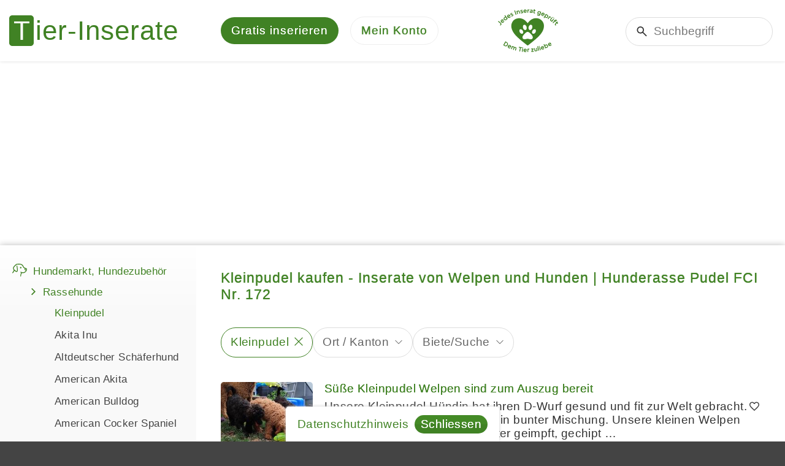

--- FILE ---
content_type: text/html; charset=utf-8
request_url: https://www.tier-inserate.ch/Hunde/Rassehunde/Kleinpudel
body_size: 7356
content:
<!DOCTYPE html>
<html lang="de">
<head>
    <meta charset="utf-8" />
    <title>Kleinpudel kaufen - Inserate von Welpen und Hunden | Hunderasse Pudel FCI Nr. 172</title>
    <meta name="description" content="Tier-Inserate.ch Hundemarkt: Kleinpudel Hunderasse, Variet&#xE4;t des Pudels - Inserate von Hunden, Welpen und Z&#xFC;chter von Kleinpudeln - Widerristh&#xF6;he des Kleinpudels ist 35&#x2013;45 cm" />
    <meta name="robots" content="noarchive" />
    <link rel="canonical" href="https://www.tier-inserate.ch/Hunde/Rassehunde/Kleinpudel" />

    
    <meta name="viewport" content="width=device-width, initial-scale=1.0, maximum-scale=5.0, user-scalable=yes" />
    <meta name="theme-color" content="#408224" />
    <link rel="manifest" href="/manifest.json" />
    
    
    
        <link rel="stylesheet" href="/css/site.min.css?v=pf22uTA1aZ_T3AJIP2CbB_c1UAZO66wqn_g_qmrNbc8" />
    
    
    
    
        <script src="/js/site.min.js?v=ZY6jfwAxCZ6IC8x9YRKhEcYEsnS_OF94hirDvgVV9pE"></script>
    
    
    
    <script async src="https://pagead2.googlesyndication.com/pagead/js/adsbygoogle.js?client=ca-pub-2389018496360343" crossorigin="anonymous"></script>

    
    <link rel="icon" href="/favicon.ico" />
    <link rel="apple-touch-icon" href="/images/apple-touch-icon.png" />
    <meta name="color-scheme" content="dark light" />
    
</head>
<body>

    

    <noscript>
        <div id="noscript">Tier-Inserate.ch funktioniert nur mit aktiviertem JavaScript richtig</div>
    </noscript>

    

    <div id="cookie-consent">
        <div class="content"><a href="/info/datenschutz">Datenschutzhinweis</a> <a href="javascript:;" class="btn-sm btn-primary btn-rounded ml-10">Schliessen</a></div>
    </div>
    <script>(function(){const n=document.querySelector("#cookie-consent");n.querySelector(".btn-primary").addEventListener("click",function(){document.cookie="ti.cons.v2=yes; expires=Tue, 29 Dec 2026 13:53:45 GMT; path=/; secure; samesite=lax";n.ext().hide()})})()</script>


    <div id="page-container">

        
<div id="header-wrapper">
    <header>
        <div id="logo">
            <a href="https://www.tier-inserate.ch/" aria-label="Tier-Inserate"></a>
        </div>
        <div id="quick-navigation">
                <a href="/inserate/erstellen" class="advertisement-create">
        <span class="text">Gratis inserieren</span>
            <span class="short-text">Inserieren</span>
    </a>

        </div>
        <div id="main-navigation">
            <a href="javascript:;" aria-label="Mein Konto"><span>Mein Konto</span></a>
            <div>
                <ul>
    <li class="install-app" hidden>
        <a href="javascript:;" class="icon-download text-primary">
            App installieren
        </a>
    </li>
    <li class="dark-theme" hidden>
        <a href="javascript:;" class="icon-dark-theme" onclick="applyDarkTheme()">
            Dunkles Design
        </a>
    </li>
    <li class="light-theme" hidden>
        <a href="javascript:;" class="icon-light-theme" onclick="applyLightTheme()">
            Helles Design
        </a>
    </li>
        <li class="home-page mobile">
            <a href="/" class="icon-home">
                Startseite
            </a>
        </li>
        <li class="advertisement-create mobile">
            <a href="/inserate/erstellen" class="icon-add">
                Gratis inserieren
            </a>
        </li>
        <li class="advertisement-search mobile">
            <a href="/suche#filters" class="icon-search" onclick="location.href === this.href ? location.reload() : null">
                Suchen
            </a>
        </li>
        <li class="bookmarks">
            <a href="/inserate/merkliste" class="icon-heart">
                Merkliste
            </a>
        </li>
        <li class="login">
            <a href="/konto" class="icon-lock">
                Anmelden
            </a>
        </li>
</ul>
<script>(()=>{function i(){n=null;t.setAttribute("hidden","")}let n=null;const t=document.querySelector("#header-wrapper .install-app");window.addEventListener("beforeinstallprompt",i=>{n=i,t.removeAttribute("hidden")});t.addEventListener("click",async()=>{if(n){const t=await n.prompt();console.log(`Install prompt was: ${t.outcome}`);i()}})})()</script>
<script>(()=>{function i(){n.setAttribute("hidden","");t.setAttribute("hidden","")}const n=document.querySelector("#header-wrapper .dark-theme"),t=document.querySelector("#header-wrapper .light-theme");i();document.addEventListener("forcedDarkThemeApplied",()=>{i()});document.addEventListener("darkThemeApplied",()=>{t.removeAttribute("hidden"),n.setAttribute("hidden","")});document.addEventListener("lightThemeApplied",i=>{i.detail.isSamsungBrowser||(t.setAttribute("hidden",""),n.removeAttribute("hidden"))})})()</script>
            </div>
        </div>
        <div id="animal-heart">
            <a href="/info/inserat-freischaltung" title="Jedes Tierinserat gepr&#xFC;ft - Dem Tier zuliebe" aria-label="Jedes Tierinserat gepr&#xFC;ft - Dem Tier zuliebe"></a>
        </div>
        <div id="search-container">
            <form action="/suche" method="get">
                <input type="search" name="q" placeholder="Suchbegriff" />
            </form>
        </div>
    </header>
</div>

        <div id="container-wrapper">
            <div id="container">
                        <script type="application/ld&#x2B;json">
            {"@context":"https://schema.org/","@type":"BreadcrumbList","itemListElement":[{"@type":"ListItem","position":"1","name":"Tier-Inserate","item":"https://www.tier-inserate.ch/"},{"@type":"ListItem","position":"2","name":"Hundemarkt, Hundezubeh\u00F6r","item":"https://www.tier-inserate.ch/Hunde"},{"@type":"ListItem","position":"3","name":"Rassehunde","item":"https://www.tier-inserate.ch/Hunde/Rassehunde"},{"@type":"ListItem","position":"4","name":"Kleinpudel","item":"https://www.tier-inserate.ch/Hunde/Rassehunde/Kleinpudel"}]}
        </script>


                <div class="flex-container">

                        <div id="side-navigation-wrapper">
                            <nav>
                                
                                
<div class="categories">
    
<ul><li class="expandable active"><a href="/suche"><span class="icon" style="--src: url(/inserate/kategorien/1/icon)"></span>Hundemarkt, Hundezubehör</a><ul><li class="expandable active"><a href="/Hunde">Rassehunde</a><ul><li class="active"><a href="/Hunde/Rassehunde">Kleinpudel</a></li><li><a href="/Hunde/Rassehunde/Akita-Inu">Akita Inu</a></li><li><a href="/Hunde/Rassehunde/Altdeutscher-Schaeferhund">Altdeutscher Schäferhund</a></li><li><a href="/Hunde/Rassehunde/American-Akita">American Akita</a></li><li><a href="/Hunde/Rassehunde/American-Bulldog">American Bulldog</a></li><li><a href="/Hunde/Rassehunde/American-Cocker-Spaniel">American Cocker Spaniel</a></li><li><a href="/Hunde/Rassehunde/American-Pit-Bull-Terrier">American Pit Bull Terrier</a></li><li><a href="/Hunde/Rassehunde/American-Staffordshire-Terrier">American Staffordshire Terrier</a></li><li><a href="/Hunde/Rassehunde/Appenzeller-Sennenhund">Appenzeller Sennenhund</a></li><li><a href="/Hunde/Rassehunde/Australian-Shepherd">Australian Shepherd</a></li><li><a href="/Hunde/Rassehunde/Beagle">Beagle</a></li><li><a href="/Hunde/Rassehunde/Beauceron">Beauceron</a></li><li><a href="/Hunde/Rassehunde/Belgischer-Schaeferhund">Belgischer Schäferhund</a></li><li><a href="/Hunde/Rassehunde/Berner-Sennenhund">Berner Sennenhund</a></li><li><a href="/Hunde/Rassehunde/Bernhardiner">Bernhardiner</a></li><li><a href="/Hunde/Rassehunde/Bichon-Frise">Bichon Frisé</a></li><li><a href="/Hunde/Rassehunde/Bolonka-Zwetna">Bolonka Zwetna</a></li><li><a href="/Hunde/Rassehunde/Border-Collie">Border Collie, Welpen</a></li><li><a href="/Hunde/Rassehunde/Briard">Briard</a></li><li><a href="/Hunde/Rassehunde/Bullterrier">Bullterrier</a></li><li><a href="/Hunde/Rassehunde/Cane-Corso">Cane Corso</a></li><li><a href="/Hunde/Rassehunde/Cavalier-King-Charles-Spaniel">Cavalier King Charles Spaniel</a></li><li><a href="/Hunde/Rassehunde/Chihuahua">Chihuahua Hunde, Welpen</a></li><li><a href="/Hunde/Rassehunde/Chinese-Crested-Dog">Chinese Crested Dog</a></li><li><a href="/Hunde/Rassehunde/Collie">Collie Hunde, Welpen</a></li><li><a href="/Hunde/Rassehunde/Continental-Bulldog">Continental Bulldog</a></li><li><a href="/Hunde/Rassehunde/Coton-de-Tulear">Coton de Tulear</a></li><li><a href="/Hunde/Rassehunde/Dackel">Dackel, Dachshund, Teckel</a></li><li><a href="/Hunde/Rassehunde/Dalmatiner">Dalmatiner, Welpen</a></li><li><a href="/Hunde/Rassehunde/Deutsche-Dogge">Deutsche Dogge</a></li><li><a href="/Hunde/Rassehunde/Deutsche-Spitze">Deutsche Spitze </a></li><li><a href="/Hunde/Rassehunde/Deutscher-Schaeferhund">Deutscher Schäferhund</a></li><li><a href="/Hunde/Rassehunde/Dobermann">Dobermann, Welpen</a></li><li><a href="/Hunde/Rassehunde/English-Bulldog">English Bulldog</a></li><li><a href="/Hunde/Rassehunde/English-Cocker-Spaniel">English Cocker Spaniel</a></li><li><a href="/Hunde/Rassehunde/English-Setter">English Setter</a></li><li><a href="/Hunde/Rassehunde/Entlebucher-Sennenhund">Entlebucher Sennenhund</a></li><li><a href="/Hunde/Rassehunde/Flat-Coated-Retriever">Flat Coated Retriever</a></li><li><a href="/Hunde/Rassehunde/Franzoesische-Bulldoggen">Französische Bulldoggen</a></li><li><a href="/Hunde/Rassehunde/Golden-Retriever">Golden Retriever, Welpen</a></li><li><a href="/Hunde/Rassehunde/Grosser-Schweizer-Sennenhund">Grosser Schweizer Sennenhund</a></li><li><a href="/Hunde/Rassehunde/Grosspudel">Grosspudel</a></li><li><a href="/Hunde/Rassehunde/Havaneser">Havaneser, Welpen</a></li><li><a href="/Hunde/Rassehunde/Hollaendischer-Schaeferhund">Holländischer Schäferhund</a></li><li><a href="/Hunde/Rassehunde/Hovawart">Hovawart</a></li><li><a href="/Hunde/Rassehunde/Italienisches-Windspiel">Italienisches Windspiel</a></li><li><a href="/Hunde/Rassehunde/Jack-Russell-Terrier">Jack Russell Terrier, Welpen</a></li><li><a href="/Hunde/Rassehunde/Kangal">Kangal</a></li><li><a href="/Hunde/Rassehunde/Kleinspitz">Kleinspitze</a></li><li><a href="/Hunde/Rassehunde/Kooikerhondje">Kooikerhondje</a></li><li><a href="/Hunde/Rassehunde/Labrador-Retriever">Labrador Retriever, Welpen</a></li><li><a href="/Hunde/Rassehunde/Magyar-Vizsla">Magyar Vizsla</a></li><li><a href="/Hunde/Rassehunde/Malteser">Malteser, Welpen</a></li><li><a href="/Hunde/Rassehunde/Maremmen-Abruzzen-Schaeferhund">Maremmen-Abruzzen-Schäferhund</a></li><li><a href="/Hunde/Rassehunde/Mops">Mops Hunde, Welpen</a></li><li><a href="/Hunde/Rassehunde/Nova-Scotia-Duck-Tolling-Retriever">Nova Scotia Duck Tolling Retriever</a></li><li><a href="/Hunde/Rassehunde/Parson-Russell-Terrier">Parson Russell Terrier</a></li><li><a href="/Hunde/Rassehunde/Prager-Rattler">Prager Rattler</a></li><li><a href="/Hunde/Rassehunde/Pudel">Pudel, Welpen</a></li><li><a href="/Hunde/Rassehunde/Pyrenaeenberghund">Pyrenäenberghund</a></li><li><a href="/Hunde/Rassehunde/Rhodesian-Ridgeback">Rhodesian Ridgeback</a></li><li><a href="/Hunde/Rassehunde/Riesenschnauzer">Riesenschnauzer</a></li><li><a href="/Hunde/Rassehunde/Rottweiler">Rottweiler</a></li><li><a href="/Hunde/Rassehunde/Russkiy-Toy">Russkiy Toy</a></li><li><a href="/Hunde/Rassehunde/Samojede">Samojede</a></li><li><a href="/Hunde/Rassehunde/Schipperke">Schipperke</a></li><li><a href="/Hunde/Rassehunde/Schweizer-Laufhund">Schweizer Laufhund</a></li><li><a href="/Hunde/Rassehunde/Shar-Pei">Shar-Pei</a></li><li><a href="/Hunde/Rassehunde/Shetland-Sheepdog">Shetland Sheepdog (Sheltie)</a></li><li><a href="/Hunde/Rassehunde/Shiba-Inu">Shiba Inu</a></li><li><a href="/Hunde/Rassehunde/Shih-Tzu">Shih Tzu</a></li><li><a href="/Hunde/Rassehunde/Siberian-Husky">Siberian Husky</a></li><li><a href="/Hunde/Rassehunde/Staffordshire-Bullterrier">Staffordshire Bullterrier</a></li><li><a href="/Hunde/Rassehunde/Tibet-Spaniel">Tibet Spaniel</a></li><li><a href="/Hunde/Rassehunde/Toy-Pudel">Toy Pudel</a></li><li><a href="/Hunde/Rassehunde/Tschechoslowakischer-Wolfshund">Tschechoslowakischer Wolfshund</a></li><li><a href="/Hunde/Rassehunde/Weimaraner">Weimaraner</a></li><li><a href="/Hunde/Rassehunde/Weisser-Schweizer-Schaeferhund">Weisser Schweizer Schäferhund</a></li><li><a href="/Hunde/Rassehunde/Welsh-Corgi-Pembroke">Welsh Corgi Pembroke</a></li><li><a href="/Hunde/Rassehunde/Welsh-Springer-Spaniel">Welsh Springer Spaniel</a></li><li><a href="/Hunde/Rassehunde/West-Highland-White-Terrier">West Highland White Terrier</a></li><li><a href="/Hunde/Rassehunde/Yorkshire-Terrier">Yorkshire Terrier, Welpen</a></li><li><a href="/Hunde/Rassehunde/Zwergpinscher">Zwergpinscher</a></li><li><a href="/Hunde/Rassehunde/Zwergpudel">Zwergpudel</a></li><li><a href="/Hunde/Rassehunde/Zwergschnauzer">Zwergschnauzer</a></li><li><a href="/Hunde/Rassehunde/Zwergspitz">Zwergspitze, Welpen</a></li><li><a href="/Hunde/Rassehunde/Rassehund">Sonstige Haushunde Rasse</a></li></ul></li><li class="expandable"><a href="/Hunde/Hybridhunde">Designer-/Hybridhunde</a></li><li><a href="/Hunde/Mischlinge">Mischlingshunde</a></li><li class="expandable"><a href="/Hunde/Hundefutter">Hundefutter, Nahrung</a></li><li class="expandable"><a href="/Hunde/Hundezubehoer">Hundezubehör</a></li><li><a href="/Hunde/Hundebetreuung">Hundebetreuung, Dogsitting</a></li><li><a href="/Hunde/Hundefreunde">Hundespaziergang Partner</a></li><li><a href="/Hunde/Hundeschulen">Hundeschulen, Hundetrainer</a></li><li><a href="/Hunde/Hundesalons">Hundesalons</a></li><li><a href="/Hunde/Hunde-Veranstaltungen">Hunde Events, Termine</a></li><li><a href="/Hunde/Urlaub-mit-Hund">Ferien, Urlaub mit Hund</a></li><li class="expandable"><a href="/Hunde/Hundemarkt">Hundemarkt sonstiges</a></li></ul></li><li class="expandable"><a href="/Katzen"><span class="icon" style="--src: url(/inserate/kategorien/2/icon)"></span>Katzenwelt, Katzenzubehör</a></li><li class="expandable"><a href="/Pferdemarkt"><span class="icon" style="--src: url(/inserate/kategorien/3/icon)"></span>Pferdemarkt und Ponywelt</a></li><li class="expandable"><a href="/Kleintiermarkt"><span class="icon" style="--src: url(/inserate/kategorien/4/icon)"></span>Kleintiermarkt, Nagerwelt</a></li><li class="expandable"><a href="/Vogelmarkt"><span class="icon" style="--src: url(/inserate/kategorien/5/icon)"></span>Ziervögel & Geflügelmarkt</a></li><li class="expandable"><a href="/Aquaristik"><span class="icon" style="--src: url(/inserate/kategorien/6/icon)"></span>Aquaristik, Zierfischmarkt</a></li><li class="expandable"><a href="/Terraristik"><span class="icon" style="--src: url(/inserate/kategorien/7/icon)"></span>Terraristik & Reptilienwelt</a></li><li class="expandable"><a href="/Bauernhofmarkt"><span class="icon" style="--src: url(/inserate/kategorien/8/icon)"></span>Bauernhof-/Nutztiermarkt</a></li><li class="expandable"><a href="/Tierwelt"><span class="icon" style="--src: url(/inserate/kategorien/9/icon)"></span>Tierwelt Jobs, Shops, etc.</a></li><li class="expandable"><a href="/Immobilien"><span class="icon" style="--src: url(/inserate/kategorien/10/icon)"></span>Tierfreundliche Immobilien</a></li></ul>
</div>
                                
                            </nav>
                        </div>

                    <div id="main-wrapper">
                        <main>
                            


                            
<h1 class="heading-primary classified-inserate-heading">Kleinpudel kaufen - Inserate von Welpen und Hunden | Hunderasse Pudel FCI Nr. 172</h1>











    <div class="classified-search-container">


<div class="filters-container">
    <ul>
        <li>
            <a href="javascript:;" data-url="/inserate/filters/Hunde/Rassehunde/Kleinpudel?section=Categories" class="active" data-section="Categories">
                    <span class="label-container"><label>Kleinpudel</label></span>
                    <span class="reset" data-url="/suche"></span>
            </a>
        </li>
        <li>
            <a href="javascript:;" data-url="/inserate/filters/Hunde/Rassehunde/Kleinpudel?section=Location" data-section="Location">
                    <label>Ort / Kanton</label>
                    <span class="expand"></span>
            </a>
        </li>
        <li>
            <a href="javascript:;" data-url="/inserate/filters/Hunde/Rassehunde/Kleinpudel?section=OfferType" data-section="OfferType">
                    <label>Biete/Suche</label>
                    <span class="expand"></span>
            </a>
        </li>
    </ul>
</div>

<script>(()=>{const n=document.currentScript.closest(".classified-search-container").querySelector(".filters-container");if(n.querySelectorAll('li:not(.toggle) a[href="javascript:;"]').forEach(n=>n.addEventListener("click",function(){const n=new Loading("Laden",{fullScreenOnMobile:!0});n.wait();httpGet(this.dataset.url).then(function(t){const r=createElementFromHTML(t).querySelector(".filter-container").parentElement,u=r.querySelector(".heading"),f=(u.textContent||"").trim();u.remove();const i=n.modalWindow;i.options.closeable=!0;i.options.cssClass="classified-search-modal-container";f!==""?i.headingText(f):i.headingText("");i.html(r.outerHTML,!0)})})),n.querySelectorAll("a span.reset").forEach(n=>n.addEventListener("click",function(n){n.stopPropagation();new Waiter("Laden").wait();location.href=this.dataset.url})),n.querySelector(".filter-container .reset-filter a")?.addEventListner("click",function(){new Waiter("Laden").wait()}),document.location.hash==="#filters"){n.classList.add("expanded");const t=document.querySelector(".popular-categories"),i=t??n;setTimeout(()=>window.scrollTo({left:0,top:i.offsetTop-20,behavior:"smooth"}),250)}})()</script>




        
    </div>


<div class="classified-inserate">
    <div>
                <div>
                        <div class="picture">
                            <img src="/inserate/425601/bilder/1/vorschau.jpg" alt="S&#xFC;&#xDF;e Kleinpudel Welpen sind zum Auszug bereit" />
                        </div>
                    <div class="title">
                            <a href="/Hunde/Kleinpudel-425601">Süße Kleinpudel Welpen sind zum Auszug bereit</a>
                    </div>
                    <div class="description">Unsere Kleinpudel H&#xFC;ndin hat ihren D-Wurf gesund und fit zur Welt gebracht. Reinrassige Kleinpudel Welpen in bunter Mischung. Unsere kleinen Welpen verlassen uns in passendem Alter geimpft, gechipt &#x2026;</div>
                    <div class="footer">
                      <span>Kleinpudel</span>
                      <span>51702 Bergneustadt</span>
                          <span>EUR 2.000,00</span>
                    </div>
                    <a href="javascript:;" class="classified-bookmark" data-id="425601" title="Merken" aria-label="Merken"></a>
                </div>
    </div>
</div>

<script>
(()=>{let s;const m=(e,t,a)=>{var s=new Date;s.setFullYear(s.getFullYear()+1),document.cookie=`${t}=${e.join(a)}; expires=${s.toUTCString()}; path=/`};window.attachClassifiedBookmarks=(e,n,i,d,t,a)=>{s&&(n=s),s=n;const r="classifiedAdvertisementBookmarkAdded",o="classifiedAdvertisementBookmarkRemoved",l=()=>{m(n,t,a)},c=(e,t)=>{var a=["text-gray","icon-heart"],s=["text-primary","icon-heart-fill"];n.includes(e)?(t.classList.remove.apply(t.classList,a),t.classList.add.apply(t.classList,s)):(t.classList.remove.apply(t.classList,s),t.classList.add.apply(t.classList,a))},v=e=>{var t,a,s=(new DOMParser).parseFromString(`
        <div>
          <div>Inserat wurde Ihrer Merkliste hinzugefügt.</div>
          <div class="--mt"><a href="${i}" class="icon-heart-fill">Merkliste anzeigen</a></div>
          <div class="mt-20"><a href="javascript:;" class="icon-share d-none">Teilen</a></div>
        </div>`,"text/html");t=s,a=e,void 0!==navigator.share&&((e=t.querySelector(".icon-share")).classList.remove("d-none"),e.addEventListener("click",()=>{navigator.share(d(a)).then(()=>{window.dispatchEvent(new CustomEvent("advertisementShared",{detail:{advertisementId:+a.dataset.id}}))})})),new ModalWindow({html:s.body.children[0]}).open()};document.querySelectorAll(e).forEach(i=>{const d=+i.dataset.id;c(d,i),i.dataset.classifiedBookmarkEventAttached||(i.dataset.classifiedBookmarkEventAttached=!0,i.addEventListener("click",function(){{var t=d,a=i;let e=r;n.includes(t)?(e=o,s=n.findIndex(e=>e===t),n.splice(s,1)):(n.push(t),v(a));var s={advertisementId:t,advertisementIds:n,bookmark:a};document.dispatchEvent(new CustomEvent(e,{detail:s})),l(),c(t,a)}}))}),e=e=>{document.querySelector("#header-wrapper .bookmarks .badge").textContent=e.detail.advertisementIds.length},document.removeEventListener(r,e),document.removeEventListener(o,e),document.addEventListener(r,e),document.addEventListener(o,e)},window.persistClassifiedBookmarks=m})();
</script>

<script>(()=>{attachClassifiedBookmarks(".classified-bookmark",[],"/inserate/merkliste",n=>{const t=n.parentElement.querySelector(".title a");return{title:t.textContent,url:t.href}},"bookmark-advertisement-ids",".")})()</script>










                        </main>
                    </div>

                </div>

            </div>
        </div>

        

<div id="footer-wrapper">
    <footer>
            
                    <ul>
                        <li>Kleinpudel</li>
                            <li><a href="/Hunde/Rassehunde/Kleinpudel/Schweiz">Schweiz</a></li>
                            <li><a href="/Hunde/Rassehunde/Kleinpudel/Deutschland">Deutschland</a></li>
                            <li><a href="/Hunde/Rassehunde/Kleinpudel/Oesterreich">&#xD6;sterreich</a></li>
                    </ul>
            
      <ul>
          <li>Haustierbetreuung</li>
              <li>
                      <a href="/Hunde/Hundebetreuung">Hundebetreuung, Hundsitter</a>
              </li>
              <li>
                      <a href="/Katzen/Katzenbetreuung">Katzenbetreuung, Katzensitter</a>
              </li>
              <li>
                      <a href="/Kleintiermarkt/Kleintierbetreuung">Kleintierbetreuung</a>
              </li>
              <li>
                      <a href="/Tierwelt/Jobs-mit-Tieren">Jobs &amp; Stellen mit Tieren</a>
              </li>
      </ul>
      <ul>
          <li>Tiermarkt</li>
              <li>
                      <a href="/Hunde">Hunde</a>
&amp;                      <a href="/Katzen">Katzen</a>
              </li>
              <li>
                      <a href="/Hunde/Hundeschulen">Hundeschulen</a>
              </li>
              <li>
                      <a href="/Pferdemarkt/Reitbeteiligung">Reitbeteiligung, Pflegepferd</a>
              </li>
              <li>
                      <a href="/Pferdemarkt/Pferdeboxen">Pferdeboxen, Pferdepension</a>
              </li>
      </ul>
      <ul>
          <li>Tier-Inserate.ch</li>
              <li>
                      <a href="/Gratis-Inserate">Tiermarkt gratis Angebote</a>
              </li>
              <li>
                      <a href="/info/tierschutz">Tierschutz, Tierhandel</a>
              </li>
              <li>
                      <a href="/info/tier-inserate-banner">Tierbanner</a>
|                      <a href="/info/tier-emojis">Tier Emojis</a>
              </li>
      </ul>
    </footer>
</div>
    </div>

    

    

    

    

    
</body>
</html>

--- FILE ---
content_type: text/html; charset=utf-8
request_url: https://www.google.com/recaptcha/api2/aframe
body_size: 266
content:
<!DOCTYPE HTML><html><head><meta http-equiv="content-type" content="text/html; charset=UTF-8"></head><body><script nonce="461EGvufiOITrsg4F6wRpw">/** Anti-fraud and anti-abuse applications only. See google.com/recaptcha */ try{var clients={'sodar':'https://pagead2.googlesyndication.com/pagead/sodar?'};window.addEventListener("message",function(a){try{if(a.source===window.parent){var b=JSON.parse(a.data);var c=clients[b['id']];if(c){var d=document.createElement('img');d.src=c+b['params']+'&rc='+(localStorage.getItem("rc::a")?sessionStorage.getItem("rc::b"):"");window.document.body.appendChild(d);sessionStorage.setItem("rc::e",parseInt(sessionStorage.getItem("rc::e")||0)+1);localStorage.setItem("rc::h",'1767016427751');}}}catch(b){}});window.parent.postMessage("_grecaptcha_ready", "*");}catch(b){}</script></body></html>

--- FILE ---
content_type: text/css
request_url: https://www.tier-inserate.ch/css/site.min.css?v=pf22uTA1aZ_T3AJIP2CbB_c1UAZO66wqn_g_qmrNbc8
body_size: 24143
content:
:root{--placeholder-color:#777777;--mobile-max-width:599px;--tablet-min-width:600px;--tablet-max-width:1279px;--desktop-min-width:1280px;--default-color:#333333;--default-color-light:#444444;--default-color-contrast:#FFFFFF;--primary-color:#408224;--primary-color-light:rgb(67.9325301205, 137.9879518072, 38.2120481928);--primary-color-contrast:#FFFFFF;--border-radius:0;--border-color:#DDDDDD;--border-color-light:#EEEEEE;--border-color-dark:#CCCCCC;--shadow-color:#DDDDDD;--shadow-color-light:#EEEEEE;--shadow-color-dark:#CCCCCC;--gray-bg-color:#F5F5F5;--gray-bg-color-light:#F9F9F9;--gray-bg-color-dark:#EEEEEE;--gray-border-color:#E9E9E9;--gray-border-color-light:#EEEEEE;--gray-border-color-dark:#E1E1E1;--gray-font-color:#656565;--gray-font-color-light:#999999;--gray-font-color-dark:#333333;--info-color:#004085;--info-bg-color:#F1F8FF;--success-color:#219B3D;--success-bg-color:#E2F6E7;--warning-color:#705404;--warning-bg-color:#FFF6DA;--danger-color:#DC3545;--danger-bg-color:#FFEEEE;--highlight-bg-color:#FFFF99;--body-bg-color:#6CB2F7;--body-image-url:url("/images/bg.jpg");--body-shadow:0 0 10px #BBBBBB;--header-logo-url:url("/images/logo.svg");--header-bg-color:#FFFFFF;--header-shadow-color:#DDDDDD;--main-bg-color:#FFFFFF;--main-bg-color-light:#FFFFFF;--main-bg-color-dark:#F5F5F5;--side-navigation-bg:linear-gradient(to top, var(--gray-bg-color-light) 0, var(--gray-bg-color-light) 90%, var(--main-bg-color) 100%);--footer-bg-color:#444444;--footer-font-color:#DDDDDD;--form-control-bg-color:#F5F5F5;--form-control-border-color:#CCCCCC;--form-control-padding-block:20px;--form-control-padding-inline:20px;--form-control-padding:var(--form-control-padding-block) var(--form-control-padding-inline);--form-control-height:calc(1em + var(--form-control-padding-block) + var(--form-control-padding-block));--btn-bg-color:#F5F5F5;--btn-bg-color-dark:#444444;--btn-border-color:#DDDDDD;--block-gap:0.7em;--inline-gap:0.5em}@media (max-width:599px){:root{--device-max-width:var(--mobile-max-width);--font-size:17px;--margin:30px;--padding:20px;--pager-btn-height:46px;--pager-btn-padding-inline:14px}}@media (min-width:600px){:root{--device-min-width:var(--tablet-min-width);--device-max-width:var(--tablet-max-width);--font-size:19px;--margin:30px;--padding:25px;--pager-btn-height:50px;--pager-btn-padding-inline:18px}}@media (min-width:1280px){:root{--device-min-width:var(--desktop-min-width);--font-size:19px;--margin:40px;--padding:30px;--box-heading-font-size:calc(var(--font-size) + 1px);--pager-btn-height:50px;--pager-btn-padding-inline:18px}}*{box-sizing:border-box;border:0;margin:0;outline:0;padding:0}html{color-scheme:light dark;color:var(--default-color);font-family:Arial,Helvetica,Sans-Serif;font-size:var(--font-size);letter-spacing:.4px}html.light-theme{color-scheme:light only}:focus{outline:0}::selection{background:var(--primary-color);color:var(--primary-color-contrast);text-shadow:none}::-moz-selection{background:var(--primary-color);color:var(--primary-color-contrast);text-shadow:none}::placeholder{color:var(--placeholder-color)}input:-webkit-autofill{transition:all 10000000s}a{color:var(--primary-color);text-decoration:none}a:hover{cursor:pointer;text-decoration:underline}p{padding:calc(var(--padding)/ 2) 0}hr{background-color:var(--border-color-light);border-width:0;height:1px;padding:0;margin:var(--margin) 0}img:not([src*="/icons/"]){max-height:100%;max-width:100%;vertical-align:middle}.alert{background-color:#eee;background-repeat:no-repeat;background-position:10px center;border-radius:10px;color:var(--gray-font-color);line-height:1.4em;padding:1.1em 1.3em;position:relative}.alert::before{position:absolute;left:1.2em;top:1.25em}.alert a:not(.btn,.btn-sm,.badge){color:inherit;text-decoration:underline}.alert a:not(.btn,.btn-sm,.badge):hover{text-decoration:none}.alert p:first-child{margin-top:0;padding-top:0}.alert p:last-child{margin-bottom:0;padding-bottom:0}.alert ul{margin-left:1em}.alert li:not(:first-child){margin-top:10px}.alert-info,.alert-info-i{background-color:var(--info-bg-color);color:var(--info-color)}.alert-info-i{padding-left:2.7em}.alert-info-i::before{--icon-src:url("/images/icons/info.svg");background-color:currentColor;-webkit-mask:var(--icon-src);-webkit-mask-repeat:no-repeat;-webkit-mask-size:contain;mask:var(--icon-src);mask-repeat:no-repeat;mask-size:contain;display:inline-block;height:calc(1em + 1px);width:calc(1em + 1px);background-color:currentColor;content:"";margin-top:-.05em}.alert-success,.alert-success-i{background-color:var(--success-bg-color);color:var(--success-color)}.alert-success-i{padding-left:2.7em}.alert-success-i::before{--icon-src:url("/images/icons/success.svg");background-color:currentColor;-webkit-mask:var(--icon-src);-webkit-mask-repeat:no-repeat;-webkit-mask-size:contain;mask:var(--icon-src);mask-repeat:no-repeat;mask-size:contain;display:inline-block;height:calc(1em + 1px);width:calc(1em + 1px);background-color:currentColor;content:"";margin-top:-.05em}.alert-warning,.alert-warning-i{background-color:var(--warning-bg-color);color:var(--warning-color)}.alert-warning-i{padding-left:2.7em}.alert-warning-i::before{--icon-src:url("/images/icons/warning.svg");background-color:currentColor;-webkit-mask:var(--icon-src);-webkit-mask-repeat:no-repeat;-webkit-mask-size:contain;mask:var(--icon-src);mask-repeat:no-repeat;mask-size:contain;display:inline-block;height:calc(1em + 1px);width:calc(1em + 1px);background-color:currentColor;content:"";margin-top:-.05em}.alert-danger,.alert-danger-i{background-color:var(--danger-bg-color);color:var(--danger-color)}.alert-danger-i{padding-left:2.7em}.alert-danger-i::before{--icon-src:url("/images/icons/danger.svg");background-color:currentColor;-webkit-mask:var(--icon-src);-webkit-mask-repeat:no-repeat;-webkit-mask-size:contain;mask:var(--icon-src);mask-repeat:no-repeat;mask-size:contain;display:inline-block;height:calc(1em + 1px);width:calc(1em + 1px);content:"";margin-top:-.05em}.bg-none{background:0 0!important}.bg-primary{background:var(--primary-color)!important}.bg-info{background-color:var(--info-bg-color)!important}.bg-success{background-color:var(--success-bg-color)!important}.bg-warning{background-color:var(--warning-bg-color)!important}.bg-danger{background-color:var(--danger-bg-color)!important}.bg-highlight{background-color:var(--highlight-bg-color)!important}.badge{--badge-padding-inline:6px;--badge-padding-block:3px;border-radius:5px;display:inline;font-size:.8em;padding-block:var(--badge-padding-block);padding-inline:var(--badge-padding-inline);text-align:center;text-shadow:0 0 0 currentColor}.badge:hover{text-decoration:none}.badge-primary{background-color:var(--primary-color);color:var(--default-color-contrast)}.badge-primary.badge-outline{color:var(--primary-color)}.badge-success{background-color:var(--success-color);color:var(--default-color-contrast)}.badge-success.badge-outline{color:var(--success-color)}.badge-danger{background-color:var(--danger-color);color:var(--default-color-contrast)}.badge-danger.badge-outline{color:var(--danger-color)}.badge-light{background-color:var(--gray-bg-color);color:var(--default-color);text-shadow:none}.badge-light.badge-outline{border:1px solid var(--gray-bg-color)}.badge-sm{--badge-padding-inline:4px;--badge-padding-block:2px;font-size:.7em}.badge-lg{--badge-padding-inline:10px;--badge-padding-block:0;display:inline-block;font-size:1rem;line-height:36px}.badge-outline{background-color:transparent;border:1px solid}.badge-rounded{padding-inline:calc(var(--badge-padding-inline) * 1.2);border-radius:9em}.invalid{background:var(--danger-bg-color)!important}.valid.modified{background:#e9ffd6!important}.border-0{border:0!important}.border-bottom-0{border-bottom:0!important}.border-left-0{border-left:0!important}.border-right-0{border-right:0!important}.border-top-0{border-top:0!important}.border{border:1px solid #ccc}.border-primary{border-color:var(--primary-color)!important}.border-info{border-color:var(--info-color)!important}.border-success{border-color:var(--success-color)!important}.border-warning{border-color:var(--warning-color)!important}.border-danger{border-color:var(--danger-color)!important}.border-dark{border-color:#aaa!important}.border-light{border-color:#ccc!important}.rounded{border-radius:5px}.rounded-top{border-top-left-radius:5px!important;border-top-right-radius:5px!important}.rounded-right{border-bottom-right-radius:5px!important;border-top-right-radius:5px!important}.rounded-left{border-bottom-left-radius:5px!important;border-top-left-radius:5px!important}.rounded-bottom{border-bottom-left-radius:5px!important;border-bottom-right-radius:5px!important}.rounded-circle{border-radius:50%!important}.rounded-0{border-radius:0!important}@media (max-width:599px){.desktop-screen-min,.tablet-screen-min{display:none!important}}@media (min-width:600px){.mobile-screen-max{display:none!important}}@media (max-width:1279px){.desktop-screen-min{display:none!important}}@media (min-width:1280px){.tablet-screen-max{display:none!important}}.btn,button,input[type=button],input[type=submit]{--btn-padding-inline:16px;background-color:var(--btn-bg-color);box-sizing:border-box;border:1px solid var(--btn-border-color);border-radius:5px;color:var(--default-color);cursor:pointer;display:inline-block;font-size:1em;line-height:1.2em;padding:.85em var(--btn-padding-inline);white-space:normal}.btn:hover,button:hover,input[type=button]:hover,input[type=submit]:hover{filter:brightness(101%);text-decoration:none}.btn[disabled=disabled]:focus,.btn[disabled=disabled]:hover,button[disabled=disabled]:focus,button[disabled=disabled]:hover,input[type=button][disabled=disabled]:focus,input[type=button][disabled=disabled]:hover,input[type=submit][disabled=disabled]:focus,input[type=submit][disabled=disabled]:hover{cursor:default}.btn-sm{--btn-padding-inline:10px;background-color:var(--btn-bg-color);box-sizing:border-box;border:1px solid var(--btn-border-color);border-radius:5px;color:var(--default-color);cursor:pointer;display:inline-block;font-weight:400!important;line-height:30px;padding:0 var(--btn-padding-inline);text-shadow:0 0 0 currentColor}.btn-sm:hover{filter:brightness(101%);text-decoration:none}.btn-xs{--btn-padding-inline:6px;background-color:var(--btn-bg-color);box-sizing:border-box;border:1px solid var(--btn-border-color);border-radius:5px;color:var(--default-color);cursor:pointer;display:inline-block;font-weight:400!important;line-height:28px;padding:0 .4em;text-shadow:0 0 0 currentColor}.btn-xs:hover{filter:brightness(101%);text-decoration:none}.btn-primary{background:var(--primary-color);background:linear-gradient(to top,var(--primary-color) 0,var(--primary-color) 50%,var(--primary-color-light) 50%,var(--primary-color-light) 100%);border-radius:5px;border:0;color:var(--primary-color-contrast);font-weight:700}.btn-primary:hover{filter:brightness(105%)}.btn-primary.btn-outline{color:var(--primary-color);font-weight:400}.btn-success{background:var(--success-color);border:0;color:var(--default-color-contrast);font-weight:700}.btn-success.btn-xs{background:var(--success-color)}.btn-danger{background:var(--danger-color);border:0;color:var(--default-color-contrast);font-weight:700}.btn-danger.btn-xs{background:var(--danger-color)}.btn-rounded{padding-inline:calc(var(--btn-padding-inline) * 1.5);border-radius:99px}.btn-link{color:var(--default-color)}.btn-basic{background-color:transparent!important;border:0!important}.btn-outline{background:0 0!important;border:1px solid}.card{border-radius:var(--border-radius);box-shadow:0 1px 5px var(--shadow-color);margin-bottom:var(--margin);padding:var(--padding)}@media (max-width:599px){.card{box-shadow:0 2px 8px 0 var(--shadow-color-light)}}.card p:first-child{padding-top:0}.card p:last-child{padding-bottom:0}.card>.--my:first-child{margin-top:0}.card>.--my:last-child{margin-bottom:0}.cursor-pointer{cursor:pointer}dialog{background-color:var(--main-bg-color,#fff);border-radius:var(--border-radius);box-shadow:0 0 20px rgba(0,0,0,.3);color:var(--default-color);margin:auto;max-height:100%;max-width:1000px;overflow-y:auto;padding:var(--padding);position:fixed;inset:0;text-align:left;transform:scale(0);transition:transform .5s;z-index:1000000}dialog[open]{transform:scale(1)}dialog::backdrop{background-color:rgba(0,0,0,.2)}dialog.fullscreen-dialog{margin:0;height:100vh;width:100vw;inset:0}dialog .dialog-close-button::before{content:"";--icon-src:url("/images/icons/close.svg");background-color:currentColor;-webkit-mask:var(--icon-src);-webkit-mask-repeat:no-repeat;-webkit-mask-size:contain;mask:var(--icon-src);mask-repeat:no-repeat;mask-size:contain;display:inline-block;height:calc(1em + 1px);width:calc(1em + 1px);cursor:pointer;display:block;font-weight:400;line-height:20px;width:20px;position:absolute;right:10px;top:10px}dialog .dialog-heading{letter-spacing:1.5px;text-align:center}dialog .dialog-content{overflow-y:auto}@media (max-width:1080px){dialog{margin:var(--margin)}}.display-field-container>.display-label{color:var(--gray-font-color);line-height:1.5em;font-size:.9em}.display-field-container>.display-label:empty{height:0;margin:0;padding:0}.display-field-container>.display-field{line-height:1.5em;word-break:break-word}.editor-field-container{background-color:var(--form-control-bg-color);border-bottom:1px solid var(--form-control-border-color);border-radius:5px;max-width:400px;position:relative}@media (min-width:600px){.editor-field-container.w-100{max-width:100%}.editor-field-container:has(textarea){max-width:100%}}.editor-field-container input,.editor-field-container select,.editor-field-container textarea{border-radius:5px;padding-bottom:calc(var(--form-control-padding-block) - 8px)!important;padding-top:calc(var(--form-control-padding-block) + 8px)!important;width:100%}.editor-field-container input::placeholder,.editor-field-container textarea::placeholder{color:transparent}.editor-field-container input::placeholder,.editor-field-container textarea::placeholder{color:transparent}.editor-field-container select{appearance:none;-webkit-appearance:none;padding-right:40px;text-overflow:ellipsis}.editor-field-container input:placeholder-shown~.editor-label,.editor-field-container select.placeholder-shown~.editor-label,.editor-field-container textarea:placeholder-shown~.editor-label{background-color:transparent;font-size:1em;margin-inline:var(--form-control-padding);padding-block:var(--form-control-padding)}.editor-field-container:has(select)::after{--chevron-size:22px;content:"";--icon-src:url("/images/icons/chevron_right.svg");background-color:currentColor;-webkit-mask:var(--icon-src);-webkit-mask-repeat:no-repeat;-webkit-mask-size:contain;mask:var(--icon-src);mask-repeat:no-repeat;mask-size:contain;display:inline-block;height:var(--chevron-size);width:var(--chevron-size);margin-top:calc(-1 * var(--chevron-size)/ 2);pointer-events:none;position:absolute;right:15px;rotate:90deg;top:50%}.editor-field-container .editor-label,.editor-field-container input:focus~.editor-label,.editor-field-container textarea:focus~.editor-label{background-color:inherit;color:var(--gray-font-color);position:absolute;left:0;right:0;top:0;font-size:.8em;margin-inline:var(--form-control-padding-inline);padding-bottom:5px;padding-top:5px;pointer-events:none;transition:all 70ms;white-space:nowrap;overflow:hidden;text-overflow:ellipsis}.editor-field-container input[disabled]~.editor-label,.editor-field-container textarea[disabled]~.editor-label{pointer-events:inherit}.editor-field-container input:focus::placeholder,.editor-field-container textarea:focus::placeholder{color:var(--placeholder-color)}.editor-field-container .editor-prefix{display:grid;place-items:center}.editor-field-container .editor-label~.editor-field>input,.editor-field-container .editor-label~.editor-field>select,.editor-field-container .editor-label~.editor-field>textarea{padding-bottom:calc(var(--form-control-padding-block) - 8px)!important;padding-top:calc(var(--form-control-padding-block) + 8px)!important;width:100%}.editor-field-container .editor-label~.editor-field>input::placeholder,.editor-field-container .editor-label~.editor-field>select::placeholder,.editor-field-container .editor-label~.editor-field>textarea::placeholder{color:var(--placeholder-color)}.editor-field-container:has(.editor-label~.editor-field){margin-block:var(--margin)}.flex-1{flex:1}.align-self-center{align-self:center!important}.align-items-center{align-items:center!important}.flex-row{flex-direction:row!important}.flex-row-reverse{flex-direction:row-reverse!important}.flex-column{flex-direction:column!important}.flex-column-reverse{flex-direction:column-reverse!important}.flex-nowrap{flex-wrap:nowrap!important}.flex-wrap{flex-wrap:wrap!important}.justify-content-left{justify-content:left!important}.justify-content-center{justify-content:center!important}.justify-content-right{justify-content:right!important}.place-items-center{place-items:center}.inline-gap{column-gap:var(--inline-gap)}.block-gap{row-gap:var(--block-gap)}.gap-0-25{gap:.25em}.gap-0-5{gap:.5em}.gap-0-75{gap:.75em}.gap-1-0{gap:1em}.gap-1-5{gap:1.5em}.gap-2-0{gap:2em}.gap-5{gap:5px}.gap-10{gap:10px}.gap-15{gap:15px}.gap-20{gap:20px}.--gap,.--gap-p{gap:var(--padding)}.--gap-m{gap:var(--margin)}.column-gap-0-25{gap:.25em}.column-gap-0-5{column-gap:.5em}.column-gap-0-75{column-gap:.75em}.column-gap-1-0{column-gap:1em}.column-gap-1-5{column-gap:1.5em}.column-gap-2-0{column-gap:2em}.column-gap-5{column-gap:5px}.column-gap-10{column-gap:10px}.column-gap-15{column-gap:15px}.column-gap-20{column-gap:20px}.float-none{float:none!important}.float-left{float:left!important}.float-right{float:right!important}.font-size-small{font-size:small}.font-size-smaller{font-size:smaller}.font-size-inherit{font-size:inherit}.font-size-larger{font-size:larger}.font-size-large{font-size:large}.font-size-0-9{font-size:.9em}.font-weight-normal{font-weight:400}.font-weight-medium{text-shadow:0 0 1px currentColor}.font-weight-bold{font-weight:700}input[type=checkbox]+label[for],input[type=radio]+label[for]{cursor:pointer;margin-left:var(--inline-gap);vertical-align:middle}input[type=checkbox]+input[type=hidden]+label[for],input[type=radio]+input[type=hidden]+label[for]{cursor:pointer;margin-left:var(--inline-gap);vertical-align:middle}input[type=checkbox],input[type=radio]{--size:1.2em;appearance:none;cursor:pointer;font-size:1em;width:var(--size);height:var(--size);vertical-align:middle}input[type=checkbox]:checked,input[type=radio]:checked{border-color:var(--primary-color)}input[type=checkbox]::before,input[type=radio]::before{content:"";--icon-src:url("/images/icons/checkbox_unchecked.svg");background-color:var(--default-color);-webkit-mask:var(--icon-src);-webkit-mask-repeat:no-repeat;-webkit-mask-size:contain;mask:var(--icon-src);mask-repeat:no-repeat;mask-size:contain;display:inline-block;height:var(--size);width:var(--size);color:var(--form-control-border-color);display:grid;place-self:center;width:var(--size);height:var(--size)}input[type=checkbox]:checked::before,input[type=radio]:checked::before{--icon-src:url("/images/icons/checkbox_checked.svg");background-color:currentColor;-webkit-mask:var(--icon-src);-webkit-mask-repeat:no-repeat;-webkit-mask-size:contain;mask:var(--icon-src);mask-repeat:no-repeat;mask-size:contain;display:inline-block;height:var(--size);width:var(--size);color:var(--primary-color)}input[type=checkbox]:checked+label,input[type=radio]:checked+label{color:var(--primary-color)}input[type=radio]::before{--icon-src:url("/images/icons/radiobutton_unchecked.svg")}input[type=radio]:checked::before{--icon-src:url("/images/icons/radiobutton_checked.svg")}input[type=date],input[type=datetime-local],input[type=datetime],input[type=email],input[type=number],input[type=password],input[type=search],input[type=text]{background-color:var(--form-control-bg-color);color:var(--default-color);font-family:inherit;font-size:inherit;padding:var(--form-control-padding)}input[type=file]{background-color:var(--gray-bg-color-light);cursor:pointer;outline:0;padding:4px 5px}textarea{background-color:var(--form-control-bg-color);color:var(--default-color);font-family:inherit;font-size:inherit;height:10em;padding:var(--form-control-padding)}main textarea{resize:vertical}select{background-color:var(--form-control-bg-color);color:var(--default-color);cursor:pointer;font-family:inherit;font-size:inherit;padding:var(--form-control-padding)}select option{background-color:var(--main-bg-color)}h1,h2,h3,h4,h5,h6{font-size:1em}.heading,.heading-primary{color:var(--default-color-light);display:block;font-size:1.2em;font-weight:400;text-shadow:0 0 1px currentColor;letter-spacing:1px;margin-bottom:var(--margin)}.heading-primary.heading-primary,.heading.heading-primary{color:var(--primary-color)}.icon{--size:1em;background-color:currentColor;display:inline-block;mask-image:var(--src);mask-position:center;mask-repeat:no-repeat;mask-size:contain;-webkit-mask-image:var(--src);-webkit-mask-position:center;-webkit-mask-repeat:no-repeat;-webkit-mask-size:contain;height:var(--size);width:var(--size)}.icon-dark-theme::before{content:"";--icon-src:url("/images/icons/dark_theme.svg");background-color:currentColor;-webkit-mask:var(--icon-src);-webkit-mask-repeat:no-repeat;-webkit-mask-size:contain;mask:var(--icon-src);mask-repeat:no-repeat;mask-size:contain;display:inline-block;height:calc(1em + 1px);width:calc(1em + 1px);margin-bottom:-.18em;margin-right:var(--inline-gap)}.icon-dark-theme:empty::before{margin-right:0}.icon-light-theme::before{content:"";--icon-src:url("/images/icons/light_theme.svg");background-color:currentColor;-webkit-mask:var(--icon-src);-webkit-mask-repeat:no-repeat;-webkit-mask-size:contain;mask:var(--icon-src);mask-repeat:no-repeat;mask-size:contain;display:inline-block;height:calc(1em + 1px);width:calc(1em + 1px);margin-bottom:-.18em;margin-right:var(--inline-gap)}.icon-light-theme:empty::before{margin-right:0}.icon-info::before{content:"";--icon-src:url("/images/icons/info.svg");background-color:currentColor;-webkit-mask:var(--icon-src);-webkit-mask-repeat:no-repeat;-webkit-mask-size:contain;mask:var(--icon-src);mask-repeat:no-repeat;mask-size:contain;display:inline-block;height:calc(1em + 1px);width:calc(1em + 1px);margin-bottom:-.18em;margin-right:var(--inline-gap)}.icon-info:empty::before{margin-right:0}.icon-success::before{content:"";--icon-src:url("/images/icons/success.svg");background-color:currentColor;-webkit-mask:var(--icon-src);-webkit-mask-repeat:no-repeat;-webkit-mask-size:contain;mask:var(--icon-src);mask-repeat:no-repeat;mask-size:contain;display:inline-block;height:calc(1em + 1px);width:calc(1em + 1px);margin-bottom:-.18em;margin-right:var(--inline-gap)}.icon-success:empty::before{margin-right:0}.icon-warning::before{content:"";--icon-src:url("/images/icons/warning.svg");background-color:currentColor;-webkit-mask:var(--icon-src);-webkit-mask-repeat:no-repeat;-webkit-mask-size:contain;mask:var(--icon-src);mask-repeat:no-repeat;mask-size:contain;display:inline-block;height:calc(1em + 1px);width:calc(1em + 1px);margin-bottom:-.18em;margin-right:var(--inline-gap)}.icon-warning:empty::before{margin-right:0}.icon-danger::before{content:"";--icon-src:url("/images/icons/danger.svg");background-color:currentColor;-webkit-mask:var(--icon-src);-webkit-mask-repeat:no-repeat;-webkit-mask-size:contain;mask:var(--icon-src);mask-repeat:no-repeat;mask-size:contain;display:inline-block;height:calc(1em + 1px);width:calc(1em + 1px);margin-bottom:-.18em;margin-right:var(--inline-gap)}.icon-danger:empty::before{margin-right:0}.icon-checkbox-checked::before{content:"";--icon-src:url("/images/icons/checkbox_checked.svg");background-color:currentColor;-webkit-mask:var(--icon-src);-webkit-mask-repeat:no-repeat;-webkit-mask-size:contain;mask:var(--icon-src);mask-repeat:no-repeat;mask-size:contain;display:inline-block;height:calc(1em + 1px);width:calc(1em + 1px);margin-bottom:-.18em;margin-right:var(--inline-gap)}.icon-checkbox-checked:empty::before{margin-right:0}.icon-checkbox-unchecked::before{content:"";--icon-src:url("/images/icons/checkbox_unchecked.svg");background-color:currentColor;-webkit-mask:var(--icon-src);-webkit-mask-repeat:no-repeat;-webkit-mask-size:contain;mask:var(--icon-src);mask-repeat:no-repeat;mask-size:contain;display:inline-block;height:calc(1em + 1px);width:calc(1em + 1px);margin-bottom:-.18em;margin-right:var(--inline-gap)}.icon-checkbox-unchecked:empty::before{margin-right:0}.icon-radiobutton-checked::before{content:"";--icon-src:url("/images/icons/radiobutton_checked.svg");background-color:currentColor;-webkit-mask:var(--icon-src);-webkit-mask-repeat:no-repeat;-webkit-mask-size:contain;mask:var(--icon-src);mask-repeat:no-repeat;mask-size:contain;display:inline-block;height:calc(1em + 1px);width:calc(1em + 1px);margin-bottom:-.18em;margin-right:var(--inline-gap)}.icon-radiobutton-checked:empty::before{margin-right:0}.icon-radiobutton-unchecked::before{content:"";--icon-src:url("/images/icons/radiobutton_unchecked.svg");background-color:currentColor;-webkit-mask:var(--icon-src);-webkit-mask-repeat:no-repeat;-webkit-mask-size:contain;mask:var(--icon-src);mask-repeat:no-repeat;mask-size:contain;display:inline-block;height:calc(1em + 1px);width:calc(1em + 1px);margin-bottom:-.18em;margin-right:var(--inline-gap)}.icon-radiobutton-unchecked:empty::before{margin-right:0}.icon-home::before{content:"";--icon-src:url("/images/icons/home.svg");background-color:currentColor;-webkit-mask:var(--icon-src);-webkit-mask-repeat:no-repeat;-webkit-mask-size:contain;mask:var(--icon-src);mask-repeat:no-repeat;mask-size:contain;display:inline-block;height:calc(1em + 1px);width:calc(1em + 1px);margin-bottom:-.18em;margin-right:var(--inline-gap)}.icon-home:empty::before{margin-right:0}.icon-expand::before{content:"";--icon-src:url("/images/icons/expand.svg");background-color:currentColor;-webkit-mask:var(--icon-src);-webkit-mask-repeat:no-repeat;-webkit-mask-size:contain;mask:var(--icon-src);mask-repeat:no-repeat;mask-size:contain;display:inline-block;height:calc(1em + 1px);width:calc(1em + 1px);margin-bottom:-.18em;margin-right:var(--inline-gap)}.icon-expand:empty::before{margin-right:0}.icon-collapse::before{content:"";--icon-src:url("/images/icons/collapse.svg");background-color:currentColor;-webkit-mask:var(--icon-src);-webkit-mask-repeat:no-repeat;-webkit-mask-size:contain;mask:var(--icon-src);mask-repeat:no-repeat;mask-size:contain;display:inline-block;height:calc(1em + 1px);width:calc(1em + 1px);margin-bottom:-.18em;margin-right:var(--inline-gap)}.icon-collapse:empty::before{margin-right:0}.icon-add::before{content:"";--icon-src:url("/images/icons/add.svg");background-color:currentColor;-webkit-mask:var(--icon-src);-webkit-mask-repeat:no-repeat;-webkit-mask-size:contain;mask:var(--icon-src);mask-repeat:no-repeat;mask-size:contain;display:inline-block;height:calc(1em + 1px);width:calc(1em + 1px);margin-bottom:-.18em;margin-right:var(--inline-gap)}.icon-add:empty::before{margin-right:0}.icon-tick::before{content:"";--icon-src:url("/images/icons/tick.svg");background-color:currentColor;-webkit-mask:var(--icon-src);-webkit-mask-repeat:no-repeat;-webkit-mask-size:contain;mask:var(--icon-src);mask-repeat:no-repeat;mask-size:contain;display:inline-block;height:calc(1em + 1px);width:calc(1em + 1px);margin-bottom:-.18em;margin-right:var(--inline-gap)}.icon-tick:empty::before{margin-right:0}.icon-close::before{content:"";--icon-src:url("/images/icons/close.svg");background-color:currentColor;-webkit-mask:var(--icon-src);-webkit-mask-repeat:no-repeat;-webkit-mask-size:contain;mask:var(--icon-src);mask-repeat:no-repeat;mask-size:contain;display:inline-block;height:calc(1em + 1px);width:calc(1em + 1px);margin-bottom:-.18em;margin-right:var(--inline-gap)}.icon-close:empty::before{margin-right:0}.icon-lock::before{content:"";--icon-src:url("/images/icons/lock.svg");background-color:currentColor;-webkit-mask:var(--icon-src);-webkit-mask-repeat:no-repeat;-webkit-mask-size:contain;mask:var(--icon-src);mask-repeat:no-repeat;mask-size:contain;display:inline-block;height:calc(1em + 1px);width:calc(1em + 1px);margin-bottom:-.18em;margin-right:var(--inline-gap)}.icon-lock:empty::before{margin-right:0}.icon-user::before{content:"";--icon-src:url("/images/icons/user.svg");background-color:currentColor;-webkit-mask:var(--icon-src);-webkit-mask-repeat:no-repeat;-webkit-mask-size:contain;mask:var(--icon-src);mask-repeat:no-repeat;mask-size:contain;display:inline-block;height:calc(1em + 1px);width:calc(1em + 1px);margin-bottom:-.18em;margin-right:var(--inline-gap)}.icon-user:empty::before{margin-right:0}.icon-logout::before{content:"";--icon-src:url("/images/icons/logout.svg");background-color:currentColor;-webkit-mask:var(--icon-src);-webkit-mask-repeat:no-repeat;-webkit-mask-size:contain;mask:var(--icon-src);mask-repeat:no-repeat;mask-size:contain;display:inline-block;height:calc(1em + 1px);width:calc(1em + 1px);margin-bottom:-.18em;margin-right:var(--inline-gap)}.icon-logout:empty::before{margin-right:0}.icon-notification::before{content:"";--icon-src:url("/images/icons/notification.svg");background-color:currentColor;-webkit-mask:var(--icon-src);-webkit-mask-repeat:no-repeat;-webkit-mask-size:contain;mask:var(--icon-src);mask-repeat:no-repeat;mask-size:contain;display:inline-block;height:calc(1em + 1px);width:calc(1em + 1px);margin-bottom:-.18em;margin-right:var(--inline-gap)}.icon-notification:empty::before{margin-right:0}.icon-letter::before{content:"";--icon-src:url("/images/icons/letter.svg");background-color:currentColor;-webkit-mask:var(--icon-src);-webkit-mask-repeat:no-repeat;-webkit-mask-size:contain;mask:var(--icon-src);mask-repeat:no-repeat;mask-size:contain;display:inline-block;height:calc(1em + 1px);width:calc(1em + 1px);margin-bottom:-.18em;margin-right:var(--inline-gap)}.icon-letter:empty::before{margin-right:0}.icon-list::before{content:"";--icon-src:url("/images/icons/list.svg");background-color:currentColor;-webkit-mask:var(--icon-src);-webkit-mask-repeat:no-repeat;-webkit-mask-size:contain;mask:var(--icon-src);mask-repeat:no-repeat;mask-size:contain;display:inline-block;height:calc(1em + 1px);width:calc(1em + 1px);margin-bottom:-.18em;margin-right:var(--inline-gap)}.icon-list:empty::before{margin-right:0}.icon-search::before{content:"";--icon-src:url("/images/icons/search.svg");background-color:currentColor;-webkit-mask:var(--icon-src);-webkit-mask-repeat:no-repeat;-webkit-mask-size:contain;mask:var(--icon-src);mask-repeat:no-repeat;mask-size:contain;display:inline-block;height:calc(1em + 1px);width:calc(1em + 1px);margin-bottom:-.18em;margin-right:var(--inline-gap)}.icon-search:empty::before{margin-right:0}.icon-search-list::before{content:"";--icon-src:url("/images/icons/search_list.svg");background-color:currentColor;-webkit-mask:var(--icon-src);-webkit-mask-repeat:no-repeat;-webkit-mask-size:contain;mask:var(--icon-src);mask-repeat:no-repeat;mask-size:contain;display:inline-block;height:calc(1em + 1px);width:calc(1em + 1px);margin-bottom:-.18em;margin-right:var(--inline-gap)}.icon-search-list:empty::before{margin-right:0}.icon-grid::before{content:"";--icon-src:url("/images/icons/grid.svg");background-color:currentColor;-webkit-mask:var(--icon-src);-webkit-mask-repeat:no-repeat;-webkit-mask-size:contain;mask:var(--icon-src);mask-repeat:no-repeat;mask-size:contain;display:inline-block;height:calc(1em + 1px);width:calc(1em + 1px);margin-bottom:-.18em;margin-right:var(--inline-gap)}.icon-grid:empty::before{margin-right:0}.icon-edit::before{content:"";--icon-src:url("/images/icons/edit.svg");background-color:currentColor;-webkit-mask:var(--icon-src);-webkit-mask-repeat:no-repeat;-webkit-mask-size:contain;mask:var(--icon-src);mask-repeat:no-repeat;mask-size:contain;display:inline-block;height:calc(1em + 1px);width:calc(1em + 1px);margin-bottom:-.18em;margin-right:var(--inline-gap)}.icon-edit:empty::before{margin-right:0}.icon-delete::before{content:"";--icon-src:url("/images/icons/delete.svg");background-color:currentColor;-webkit-mask:var(--icon-src);-webkit-mask-repeat:no-repeat;-webkit-mask-size:contain;mask:var(--icon-src);mask-repeat:no-repeat;mask-size:contain;display:inline-block;height:calc(1em + 1px);width:calc(1em + 1px);margin-bottom:-.18em;margin-right:var(--inline-gap)}.icon-delete:empty::before{margin-right:0}.icon-promote::before{content:"";--icon-src:url("/images/icons/promote.svg");background-color:currentColor;-webkit-mask:var(--icon-src);-webkit-mask-repeat:no-repeat;-webkit-mask-size:contain;mask:var(--icon-src);mask-repeat:no-repeat;mask-size:contain;display:inline-block;height:calc(1em + 1px);width:calc(1em + 1px);margin-bottom:-.18em;margin-right:var(--inline-gap)}.icon-promote:empty::before{margin-right:0}.icon-camera::before{content:"";--icon-src:url("/images/icons/camera.svg");background-color:currentColor;-webkit-mask:var(--icon-src);-webkit-mask-repeat:no-repeat;-webkit-mask-size:contain;mask:var(--icon-src);mask-repeat:no-repeat;mask-size:contain;display:inline-block;height:calc(1em + 1px);width:calc(1em + 1px);margin-bottom:-.18em;margin-right:var(--inline-gap)}.icon-camera:empty::before{margin-right:0}.icon-attachment::before{content:"";--icon-src:url("/images/icons/attachment.svg");background-color:currentColor;-webkit-mask:var(--icon-src);-webkit-mask-repeat:no-repeat;-webkit-mask-size:contain;mask:var(--icon-src);mask-repeat:no-repeat;mask-size:contain;display:inline-block;height:calc(1em + 1px);width:calc(1em + 1px);margin-bottom:-.18em;margin-right:var(--inline-gap)}.icon-attachment:empty::before{margin-right:0}.icon-pdf::before{content:"";--icon-src:url("/images/icons/pdf.svg");background-color:currentColor;-webkit-mask:var(--icon-src);-webkit-mask-repeat:no-repeat;-webkit-mask-size:contain;mask:var(--icon-src);mask-repeat:no-repeat;mask-size:contain;display:inline-block;height:calc(1em + 1px);width:calc(1em + 1px);margin-bottom:-.18em;margin-right:var(--inline-gap);position:relative;bottom:-1px}.icon-pdf:empty::before{margin-right:0}.icon-download::before{content:"";--icon-src:url("/images/icons/download.svg");background-color:currentColor;-webkit-mask:var(--icon-src);-webkit-mask-repeat:no-repeat;-webkit-mask-size:contain;mask:var(--icon-src);mask-repeat:no-repeat;mask-size:contain;display:inline-block;height:calc(1em + 1px);width:calc(1em + 1px);margin-bottom:-.18em;margin-right:var(--inline-gap)}.icon-download:empty::before{margin-right:0}.icon-visibility::before{content:"";--icon-src:url("/images/icons/visibility.svg");background-color:currentColor;-webkit-mask:var(--icon-src);-webkit-mask-repeat:no-repeat;-webkit-mask-size:contain;mask:var(--icon-src);mask-repeat:no-repeat;mask-size:contain;display:inline-block;height:calc(1em + 1px);width:calc(1em + 1px);margin-bottom:-.18em;margin-right:var(--inline-gap)}.icon-visibility:empty::before{margin-right:0}.icon-heart::before{content:"";--icon-src:url("/images/icons/heart.svg");background-color:currentColor;-webkit-mask:var(--icon-src);-webkit-mask-repeat:no-repeat;-webkit-mask-size:contain;mask:var(--icon-src);mask-repeat:no-repeat;mask-size:contain;display:inline-block;height:calc(1em + 1px);width:calc(1em + 1px);margin-bottom:-.18em;margin-right:var(--inline-gap)}.icon-heart:empty::before{margin-right:0}.icon-heart-fill::before{content:"";--icon-src:url("/images/icons/heart_fill.svg");background-color:currentColor;-webkit-mask:var(--icon-src);-webkit-mask-repeat:no-repeat;-webkit-mask-size:contain;mask:var(--icon-src);mask-repeat:no-repeat;mask-size:contain;display:inline-block;height:calc(1em + 1px);width:calc(1em + 1px);margin-bottom:-.18em;margin-right:var(--inline-gap)}.icon-heart-fill:empty::before{margin-right:0}.icon-share::before{content:"";--icon-src:url("/images/icons/share.svg");background-color:currentColor;-webkit-mask:var(--icon-src);-webkit-mask-repeat:no-repeat;-webkit-mask-size:contain;mask:var(--icon-src);mask-repeat:no-repeat;mask-size:contain;display:inline-block;height:calc(1em + 1px);width:calc(1em + 1px);margin-bottom:-.18em;margin-right:var(--inline-gap)}.icon-share:empty::before{margin-right:0}.icon-ai::before{content:"";--icon-src:url("/images/icons/ai.svg");background-color:currentColor;-webkit-mask:var(--icon-src);-webkit-mask-repeat:no-repeat;-webkit-mask-size:contain;mask:var(--icon-src);mask-repeat:no-repeat;mask-size:contain;display:inline-block;height:calc(1em + 1px);width:calc(1em + 1px);margin-bottom:-.18em;margin-right:var(--inline-gap)}.icon-ai:empty::before{margin-right:0}.icon-large::before{height:1.2em;width:1.2em}.field-validation-error{color:var(--danger-color);display:inline-block;font-weight:700;margin-top:var(--block-gap);position:relative;z-index:1}.field-validation-error>ul>li{margin-bottom:5px;margin-left:20px;margin-right:5px;margin-top:5px}.overflow-visible{overflow:visible!important}.overflow-hidden{overflow:hidden!important}.overflow-auto{overflow:auto!important}.overflow-x-auto{overflow-x:auto!important}.overflow-y-auto{overflow-y:auto!important}ul.pager{display:flex;flex-wrap:wrap;column-gap:var(--inline-gap);margin-bottom:var(--margin);row-gap:calc(var(--margin)/ 2);justify-content:center;list-style-type:none}ul.pager li{display:block;float:left;text-align:center}ul.pager li a{color:var(--gray-font-color);display:block;text-shadow:0 0 1px currentColor;line-height:var(--form-control-height);min-width:calc(var(--form-control-height) - 10px);padding-inline:var(--pager-btn-padding-inline);text-decoration:none}ul.pager li a:hover{text-decoration:none}ul.pager li a.active{border-bottom:2px solid var(--primary-color);color:var(--primary-color)}.position-static{position:static!important}.position-relative{position:relative!important}.position-absolute{position:absolute!important}.position-fixed{position:fixed!important}.position-sticky{position:sticky!important}.inset-0{inset:0}.bottom-0{bottom:0!important}.bottom-1{bottom:1px!important}.bottom-2{bottom:2px!important}.bottom-3{bottom:3px!important}.bottom-4{bottom:4px!important}.bottom-5{bottom:5px!important}.bottom-10{bottom:10px!important}.bottom-n1{bottom:-1px!important}.bottom-n2{bottom:-2px!important}.bottom-n3{bottom:-3px!important}.bottom-n4{bottom:-4px!important}.bottom-n5{bottom:-5px!important}.bottom-n10{bottom:-10px!important}.left-0{left:0!important}.left-1{left:1px!important}.left-2{left:2px!important}.left-3{left:3px!important}.left-4{left:4px!important}.left-5{left:5px!important}.left-10{left:10px!important}.left-n1{left:-1px!important}.left-n2{left:-2px!important}.left-n3{left:-3px!important}.left-n4{left:-4px!important}.left-n5{left:-5px!important}.left-n10{left:-10px!important}.right-0{right:0!important}.right-1{right:1px!important}.right-2{right:2px!important}.right-3{right:3px!important}.right-4{right:4px!important}.right-5{right:5px!important}.right-10{right:10px!important}.right-n1{right:-1px!important}.right-n2{right:-2px!important}.right-n3{right:-3px!important}.right-n4{right:-4px!important}.right-n5{right:-5px!important}.right-n10{right:-10px!important}.top-0{top:0!important}.top-1{top:1px!important}.top-2{top:2px!important}.top-3{top:3px!important}.top-4{top:4px!important}.top-5{top:5px!important}.top-10{top:10px!important}.top-n1{top:-1px!important}.top-n2{top:-2px!important}.top-n3{top:-3px!important}.top-n4{top:-4px!important}.top-n5{top:-5px!important}.top-n10{top:-10px!important}.progress-bar{box-shadow:inset 0 0 100px 100px rgba(255,255,255,.2);border-radius:1em;display:grid;height:4px;overflow:hidden;position:relative;z-index:999999}.progress-bar::before{content:" ";background-color:var(--primary-color);height:100%;position:relative;width:50%;animation:progress-bar infinite ease-in-out;animation-duration:var(--progress-bar-duration,1s)}@keyframes progress-bar{from{left:-100%}to{left:100%}}.w-fit-content{width:fit-content!important}.w-auto{width:auto!important}.min-w-auto{min-width:auto!important}.max-w-auto{max-width:auto!important}.h-auto{height:auto!important}.min-h-auto{min-height:auto!important}.max-h-auto{max-height:auto!important}.min-w-0{min-width:0!important}.max-w-0{max-width:0!important}.min-h-0{min-height:0!important}.max-h-0{max-height:0!important}.h-0{height:0!important}.w-0{width:0!important}.min-w-5{min-width:5%!important}.max-w-5{max-width:5%!important}.min-h-5{min-height:5%!important}.max-h-5{max-height:5%!important}.h-5{height:5%!important}.w-5{width:5%!important}.min-w-10{min-width:10%!important}.max-w-10{max-width:10%!important}.min-h-10{min-height:10%!important}.max-h-10{max-height:10%!important}.h-10{height:10%!important}.w-10{width:10%!important}.min-w-15{min-width:15%!important}.max-w-15{max-width:15%!important}.min-h-15{min-height:15%!important}.max-h-15{max-height:15%!important}.h-15{height:15%!important}.w-15{width:15%!important}.min-w-20{min-width:20%!important}.max-w-20{max-width:20%!important}.min-h-20{min-height:20%!important}.max-h-20{max-height:20%!important}.h-20{height:20%!important}.w-20{width:20%!important}.min-w-25{min-width:25%!important}.max-w-25{max-width:25%!important}.min-h-25{min-height:25%!important}.max-h-25{max-height:25%!important}.h-25{height:25%!important}.w-25{width:25%!important}.min-w-30{min-width:30%!important}.max-w-30{max-width:30%!important}.min-h-30{min-height:30%!important}.max-h-30{max-height:30%!important}.h-30{height:30%!important}.w-30{width:30%!important}.min-w-35{min-width:35%!important}.max-w-35{max-width:35%!important}.min-h-35{min-height:35%!important}.max-h-35{max-height:35%!important}.h-35{height:35%!important}.w-35{width:35%!important}.min-w-40{min-width:40%!important}.max-w-40{max-width:40%!important}.min-h-40{min-height:40%!important}.max-h-40{max-height:40%!important}.h-40{height:40%!important}.w-40{width:40%!important}.min-w-45{min-width:45%!important}.max-w-45{max-width:45%!important}.min-h-45{min-height:45%!important}.max-h-45{max-height:45%!important}.h-45{height:45%!important}.w-45{width:45%!important}.min-w-50{min-width:50%!important}.max-w-50{max-width:50%!important}.min-h-50{min-height:50%!important}.max-h-50{max-height:50%!important}.h-50{height:50%!important}.w-50{width:50%!important}.min-w-55{min-width:55%!important}.max-w-55{max-width:55%!important}.min-h-55{min-height:55%!important}.max-h-55{max-height:55%!important}.h-55{height:55%!important}.w-55{width:55%!important}.min-w-60{min-width:60%!important}.max-w-60{max-width:60%!important}.min-h-60{min-height:60%!important}.max-h-60{max-height:60%!important}.h-60{height:60%!important}.w-60{width:60%!important}.min-w-65{min-width:65%!important}.max-w-65{max-width:65%!important}.min-h-65{min-height:65%!important}.max-h-65{max-height:65%!important}.h-65{height:65%!important}.w-65{width:65%!important}.min-w-70{min-width:70%!important}.max-w-70{max-width:70%!important}.min-h-70{min-height:70%!important}.max-h-70{max-height:70%!important}.h-70{height:70%!important}.w-70{width:70%!important}.min-w-75{min-width:75%!important}.max-w-75{max-width:75%!important}.min-h-75{min-height:75%!important}.max-h-75{max-height:75%!important}.h-75{height:75%!important}.w-75{width:75%!important}.min-w-80{min-width:80%!important}.max-w-80{max-width:80%!important}.min-h-80{min-height:80%!important}.max-h-80{max-height:80%!important}.h-80{height:80%!important}.w-80{width:80%!important}.min-w-85{min-width:85%!important}.max-w-85{max-width:85%!important}.min-h-85{min-height:85%!important}.max-h-85{max-height:85%!important}.h-85{height:85%!important}.w-85{width:85%!important}.min-w-90{min-width:90%!important}.max-w-90{max-width:90%!important}.min-h-90{min-height:90%!important}.max-h-90{max-height:90%!important}.h-90{height:90%!important}.w-90{width:90%!important}.min-w-95{min-width:95%!important}.max-w-95{max-width:95%!important}.min-h-95{min-height:95%!important}.max-h-95{max-height:95%!important}.h-95{height:95%!important}.w-95{width:95%!important}.min-w-100{min-width:100%!important}.max-w-100{max-width:100%!important}.min-h-100{min-height:100%!important}.max-h-100{max-height:100%!important}.h-100{height:100%!important}.w-100{width:100%!important}.min-w-1px{min-width:1px!important}.max-w-1px{max-width:1px!important}.min-h-1px{min-height:1px!important}.max-h-1px{max-height:1px!important}.h-1px{height:1px!important}.w-1px{width:1px!important}.min-w-2px{min-width:2px!important}.max-w-2px{max-width:2px!important}.min-h-2px{min-height:2px!important}.max-h-2px{max-height:2px!important}.h-2px{height:2px!important}.w-2px{width:2px!important}.min-w-3px{min-width:3px!important}.max-w-3px{max-width:3px!important}.min-h-3px{min-height:3px!important}.max-h-3px{max-height:3px!important}.h-3px{height:3px!important}.w-3px{width:3px!important}.min-w-4px{min-width:4px!important}.max-w-4px{max-width:4px!important}.min-h-4px{min-height:4px!important}.max-h-4px{max-height:4px!important}.h-4px{height:4px!important}.w-4px{width:4px!important}.min-w-5px{min-width:5px!important}.max-w-5px{max-width:5px!important}.min-h-5px{min-height:5px!important}.max-h-5px{max-height:5px!important}.h-5px{height:5px!important}.w-5px{width:5px!important}.min-w-10px{min-width:10px!important}.max-w-10px{max-width:10px!important}.min-h-10px{min-height:10px!important}.max-h-10px{max-height:10px!important}.h-10px{height:10px!important}.w-10px{width:10px!important}.min-w-15px{min-width:15px!important}.max-w-15px{max-width:15px!important}.min-h-15px{min-height:15px!important}.max-h-15px{max-height:15px!important}.h-15px{height:15px!important}.w-15px{width:15px!important}.min-w-20px{min-width:20px!important}.max-w-20px{max-width:20px!important}.min-h-20px{min-height:20px!important}.max-h-20px{max-height:20px!important}.h-20px{height:20px!important}.w-20px{width:20px!important}.min-w-25px{min-width:25px!important}.max-w-25px{max-width:25px!important}.min-h-25px{min-height:25px!important}.max-h-25px{max-height:25px!important}.h-25px{height:25px!important}.w-25px{width:25px!important}.min-w-30px{min-width:30px!important}.max-w-30px{max-width:30px!important}.min-h-30px{min-height:30px!important}.max-h-30px{max-height:30px!important}.h-30px{height:30px!important}.w-30px{width:30px!important}.min-w-35px{min-width:35px!important}.max-w-35px{max-width:35px!important}.min-h-35px{min-height:35px!important}.max-h-35px{max-height:35px!important}.h-35px{height:35px!important}.w-35px{width:35px!important}.min-w-40px{min-width:40px!important}.max-w-40px{max-width:40px!important}.min-h-40px{min-height:40px!important}.max-h-40px{max-height:40px!important}.h-40px{height:40px!important}.w-40px{width:40px!important}.min-w-45px{min-width:45px!important}.max-w-45px{max-width:45px!important}.min-h-45px{min-height:45px!important}.max-h-45px{max-height:45px!important}.h-45px{height:45px!important}.w-45px{width:45px!important}.min-w-50px{min-width:50px!important}.max-w-50px{max-width:50px!important}.min-h-50px{min-height:50px!important}.max-h-50px{max-height:50px!important}.h-50px{height:50px!important}.w-50px{width:50px!important}.min-w-55px{min-width:55px!important}.max-w-55px{max-width:55px!important}.min-h-55px{min-height:55px!important}.max-h-55px{max-height:55px!important}.h-55px{height:55px!important}.w-55px{width:55px!important}.min-w-60px{min-width:60px!important}.max-w-60px{max-width:60px!important}.min-h-60px{min-height:60px!important}.max-h-60px{max-height:60px!important}.h-60px{height:60px!important}.w-60px{width:60px!important}.min-w-65px{min-width:65px!important}.max-w-65px{max-width:65px!important}.min-h-65px{min-height:65px!important}.max-h-65px{max-height:65px!important}.h-65px{height:65px!important}.w-65px{width:65px!important}.min-w-70px{min-width:70px!important}.max-w-70px{max-width:70px!important}.min-h-70px{min-height:70px!important}.max-h-70px{max-height:70px!important}.h-70px{height:70px!important}.w-70px{width:70px!important}.min-w-75px{min-width:75px!important}.max-w-75px{max-width:75px!important}.min-h-75px{min-height:75px!important}.max-h-75px{max-height:75px!important}.h-75px{height:75px!important}.w-75px{width:75px!important}.min-w-80px{min-width:80px!important}.max-w-80px{max-width:80px!important}.min-h-80px{min-height:80px!important}.max-h-80px{max-height:80px!important}.h-80px{height:80px!important}.w-80px{width:80px!important}.min-w-85px{min-width:85px!important}.max-w-85px{max-width:85px!important}.min-h-85px{min-height:85px!important}.max-h-85px{max-height:85px!important}.h-85px{height:85px!important}.w-85px{width:85px!important}.min-w-90px{min-width:90px!important}.max-w-90px{max-width:90px!important}.min-h-90px{min-height:90px!important}.max-h-90px{max-height:90px!important}.h-90px{height:90px!important}.w-90px{width:90px!important}.min-w-95px{min-width:95px!important}.max-w-95px{max-width:95px!important}.min-h-95px{min-height:95px!important}.max-h-95px{max-height:95px!important}.h-95px{height:95px!important}.w-95px{width:95px!important}.min-w-100px{min-width:100px!important}.max-w-100px{max-width:100px!important}.min-h-100px{min-height:100px!important}.max-h-100px{max-height:100px!important}.h-100px{height:100px!important}.w-100px{width:100px!important}.min-w-105px{min-width:105px!important}.max-w-105px{max-width:105px!important}.min-h-105px{min-height:105px!important}.max-h-105px{max-height:105px!important}.h-105px{height:105px!important}.w-105px{width:105px!important}.min-w-110px{min-width:110px!important}.max-w-110px{max-width:110px!important}.min-h-110px{min-height:110px!important}.max-h-110px{max-height:110px!important}.h-110px{height:110px!important}.w-110px{width:110px!important}.min-w-115px{min-width:115px!important}.max-w-115px{max-width:115px!important}.min-h-115px{min-height:115px!important}.max-h-115px{max-height:115px!important}.h-115px{height:115px!important}.w-115px{width:115px!important}.min-w-120px{min-width:120px!important}.max-w-120px{max-width:120px!important}.min-h-120px{min-height:120px!important}.max-h-120px{max-height:120px!important}.h-120px{height:120px!important}.w-120px{width:120px!important}.min-w-125px{min-width:125px!important}.max-w-125px{max-width:125px!important}.min-h-125px{min-height:125px!important}.max-h-125px{max-height:125px!important}.h-125px{height:125px!important}.w-125px{width:125px!important}.min-w-130px{min-width:130px!important}.max-w-130px{max-width:130px!important}.min-h-130px{min-height:130px!important}.max-h-130px{max-height:130px!important}.h-130px{height:130px!important}.w-130px{width:130px!important}.min-w-135px{min-width:135px!important}.max-w-135px{max-width:135px!important}.min-h-135px{min-height:135px!important}.max-h-135px{max-height:135px!important}.h-135px{height:135px!important}.w-135px{width:135px!important}.min-w-140px{min-width:140px!important}.max-w-140px{max-width:140px!important}.min-h-140px{min-height:140px!important}.max-h-140px{max-height:140px!important}.h-140px{height:140px!important}.w-140px{width:140px!important}.min-w-145px{min-width:145px!important}.max-w-145px{max-width:145px!important}.min-h-145px{min-height:145px!important}.max-h-145px{max-height:145px!important}.h-145px{height:145px!important}.w-145px{width:145px!important}.min-w-150px{min-width:150px!important}.max-w-150px{max-width:150px!important}.min-h-150px{min-height:150px!important}.max-h-150px{max-height:150px!important}.h-150px{height:150px!important}.w-150px{width:150px!important}.min-w-155px{min-width:155px!important}.max-w-155px{max-width:155px!important}.min-h-155px{min-height:155px!important}.max-h-155px{max-height:155px!important}.h-155px{height:155px!important}.w-155px{width:155px!important}.min-w-160px{min-width:160px!important}.max-w-160px{max-width:160px!important}.min-h-160px{min-height:160px!important}.max-h-160px{max-height:160px!important}.h-160px{height:160px!important}.w-160px{width:160px!important}.min-w-165px{min-width:165px!important}.max-w-165px{max-width:165px!important}.min-h-165px{min-height:165px!important}.max-h-165px{max-height:165px!important}.h-165px{height:165px!important}.w-165px{width:165px!important}.min-w-170px{min-width:170px!important}.max-w-170px{max-width:170px!important}.min-h-170px{min-height:170px!important}.max-h-170px{max-height:170px!important}.h-170px{height:170px!important}.w-170px{width:170px!important}.min-w-175px{min-width:175px!important}.max-w-175px{max-width:175px!important}.min-h-175px{min-height:175px!important}.max-h-175px{max-height:175px!important}.h-175px{height:175px!important}.w-175px{width:175px!important}.min-w-180px{min-width:180px!important}.max-w-180px{max-width:180px!important}.min-h-180px{min-height:180px!important}.max-h-180px{max-height:180px!important}.h-180px{height:180px!important}.w-180px{width:180px!important}.min-w-185px{min-width:185px!important}.max-w-185px{max-width:185px!important}.min-h-185px{min-height:185px!important}.max-h-185px{max-height:185px!important}.h-185px{height:185px!important}.w-185px{width:185px!important}.min-w-190px{min-width:190px!important}.max-w-190px{max-width:190px!important}.min-h-190px{min-height:190px!important}.max-h-190px{max-height:190px!important}.h-190px{height:190px!important}.w-190px{width:190px!important}.min-w-195px{min-width:195px!important}.max-w-195px{max-width:195px!important}.min-h-195px{min-height:195px!important}.max-h-195px{max-height:195px!important}.h-195px{height:195px!important}.w-195px{width:195px!important}.min-w-200px{min-width:200px!important}.max-w-200px{max-width:200px!important}.min-h-200px{min-height:200px!important}.max-h-200px{max-height:200px!important}.h-200px{height:200px!important}.w-200px{width:200px!important}.min-w-250px{min-width:250px!important}.max-w-250px{max-width:250px!important}.min-h-250px{min-height:250px!important}.max-h-250px{max-height:250px!important}.h-250px{height:250px!important}.w-250px{width:250px!important}.min-w-300px{min-width:300px!important}.max-w-300px{max-width:300px!important}.min-h-300px{min-height:300px!important}.max-h-300px{max-height:300px!important}.h-300px{height:300px!important}.w-300px{width:300px!important}.min-w-350px{min-width:350px!important}.max-w-350px{max-width:350px!important}.min-h-350px{min-height:350px!important}.max-h-350px{max-height:350px!important}.h-350px{height:350px!important}.w-350px{width:350px!important}.min-w-400px{min-width:400px!important}.max-w-400px{max-width:400px!important}.min-h-400px{min-height:400px!important}.max-h-400px{max-height:400px!important}.h-400px{height:400px!important}.w-400px{width:400px!important}.min-w-450px{min-width:450px!important}.max-w-450px{max-width:450px!important}.min-h-450px{min-height:450px!important}.max-h-450px{max-height:450px!important}.h-450px{height:450px!important}.w-450px{width:450px!important}.min-w-500px{min-width:500px!important}.max-w-500px{max-width:500px!important}.min-h-500px{min-height:500px!important}.max-h-500px{max-height:500px!important}.h-500px{height:500px!important}.w-500px{width:500px!important}.mx-gap{margin-inline:var(--inline-gap)}.my-gap{margin-block:var(--block-gap)}.mb-gap{margin-bottom:var(--block-gap)}.ml-gap{margin-left:var(--inline-gap)}.mr-gap{margin-right:var(--inline-gap)}.mt-gap{margin-top:var(--block-gap)}.--m{margin:var(--margin)}.--my{margin-block:var(--margin)}.--mx{margin-inline:var(--margin)}.--mb{margin-bottom:var(--margin)}.--mt{margin-top:var(--margin)}.--ml{margin-left:var(--margin)}.--mr{margin-right:var(--margin)}.--m-n{margin:calc(var(--margin) * -1)}.--mb-n{margin-bottom:calc(var(--margin) * -1)}.--mt-n{margin-top:calc(var(--margin) * -1)}.--ml-n{margin-left:calc(var(--margin) * -1)}.--mr-n{margin-right:calc(var(--margin) * -1)}.m-auto{margin:auto!important}.mt-auto{margin-top:auto!important}.mb-auto{margin-bottom:auto!important}.ml-auto{margin-left:auto!important}.mr-auto{margin-right:auto!important}.m-0{margin:0!important}.mt-0,.my-0{margin-top:0!important}.mb-0,.my-0{margin-bottom:0!important}.ml-0,.mx-0{margin-left:0!important}.mr-0,.mx-0{margin-right:0!important}.m-1{margin:1px!important}.m-n1{margin:-1px!important}.mt-1,.my-1{margin-top:1px!important}.mt-n1,.my-n1{margin-top:-1px!important}.mb-1,.my-1{margin-bottom:1px!important}.mb-n1,.my-n1{margin-bottom:-1px!important}.ml-1,.mx-1{margin-left:1px!important}.ml-n1,.mx-n1{margin-left:-1px!important}.mr-1,.mx-1{margin-right:1px!important}.mr-n1,.mx-n1{margin-right:-1px!important}.m-2{margin:2px!important}.m-n2{margin:-2px!important}.mt-2,.my-2{margin-top:2px!important}.mt-n2,.my-n2{margin-top:-2px!important}.mb-2,.my-2{margin-bottom:2px!important}.mb-n2,.my-n2{margin-bottom:-2px!important}.ml-2,.mx-2{margin-left:2px!important}.ml-n2,.mx-n2{margin-left:-2px!important}.mr-2,.mx-2{margin-right:2px!important}.mr-n2,.mx-n2{margin-right:-2px!important}.m-3{margin:3px!important}.m-n3{margin:-3px!important}.mt-3,.my-3{margin-top:3px!important}.mt-n3,.my-n3{margin-top:-3px!important}.mb-3,.my-3{margin-bottom:3px!important}.mb-n3,.my-n3{margin-bottom:-3px!important}.ml-3,.mx-3{margin-left:3px!important}.ml-n3,.mx-n3{margin-left:-3px!important}.mr-3,.mx-3{margin-right:3px!important}.mr-n3,.mx-n3{margin-right:-3px!important}.m-4{margin:4px!important}.m-n4{margin:-4px!important}.mt-4,.my-4{margin-top:4px!important}.mt-n4,.my-n4{margin-top:-4px!important}.mb-4,.my-4{margin-bottom:4px!important}.mb-n4,.my-n4{margin-bottom:-4px!important}.ml-4,.mx-4{margin-left:4px!important}.ml-n4,.mx-n4{margin-left:-4px!important}.mr-4,.mx-4{margin-right:4px!important}.mr-n4,.mx-n4{margin-right:-4px!important}.m-5{margin:5px!important}.m-n5{margin:-5px!important}.mt-5,.my-5{margin-top:5px!important}.mt-n5,.my-n5{margin-top:-5px!important}.mb-5,.my-5{margin-bottom:5px!important}.mb-n5,.my-n5{margin-bottom:-5px!important}.ml-5,.mx-5{margin-left:5px!important}.ml-n5,.mx-n5{margin-left:-5px!important}.mr-5,.mx-5{margin-right:5px!important}.mr-n5,.mx-n5{margin-right:-5px!important}.m-6{margin:6px!important}.m-n6{margin:-6px!important}.mt-6,.my-6{margin-top:6px!important}.mt-n6,.my-n6{margin-top:-6px!important}.mb-6,.my-6{margin-bottom:6px!important}.mb-n6,.my-n6{margin-bottom:-6px!important}.ml-6,.mx-6{margin-left:6px!important}.ml-n6,.mx-n6{margin-left:-6px!important}.mr-6,.mx-6{margin-right:6px!important}.mr-n6,.mx-n6{margin-right:-6px!important}.m-7{margin:7px!important}.m-n7{margin:-7px!important}.mt-7,.my-7{margin-top:7px!important}.mt-n7,.my-n7{margin-top:-7px!important}.mb-7,.my-7{margin-bottom:7px!important}.mb-n7,.my-n7{margin-bottom:-7px!important}.ml-7,.mx-7{margin-left:7px!important}.ml-n7,.mx-n7{margin-left:-7px!important}.mr-7,.mx-7{margin-right:7px!important}.mr-n7,.mx-n7{margin-right:-7px!important}.m-8{margin:8px!important}.m-n8{margin:-8px!important}.mt-8,.my-8{margin-top:8px!important}.mt-n8,.my-n8{margin-top:-8px!important}.mb-8,.my-8{margin-bottom:8px!important}.mb-n8,.my-n8{margin-bottom:-8px!important}.ml-8,.mx-8{margin-left:8px!important}.ml-n8,.mx-n8{margin-left:-8px!important}.mr-8,.mx-8{margin-right:8px!important}.mr-n8,.mx-n8{margin-right:-8px!important}.m-9{margin:9px!important}.m-n9{margin:-9px!important}.mt-9,.my-9{margin-top:9px!important}.mt-n9,.my-n9{margin-top:-9px!important}.mb-9,.my-9{margin-bottom:9px!important}.mb-n9,.my-n9{margin-bottom:-9px!important}.ml-9,.mx-9{margin-left:9px!important}.ml-n9,.mx-n9{margin-left:-9px!important}.mr-9,.mx-9{margin-right:9px!important}.mr-n9,.mx-n9{margin-right:-9px!important}.m-10{margin:10px!important}.m-n10{margin:-10px!important}.mt-10,.my-10{margin-top:10px!important}.mt-n10,.my-n10{margin-top:-10px!important}.mb-10,.my-10{margin-bottom:10px!important}.mb-n10,.my-n10{margin-bottom:-10px!important}.ml-10,.mx-10{margin-left:10px!important}.ml-n10,.mx-n10{margin-left:-10px!important}.mr-10,.mx-10{margin-right:10px!important}.mr-n10,.mx-n10{margin-right:-10px!important}.m-15{margin:15px!important}.m-n15{margin:-15px!important}.mt-15,.my-15{margin-top:15px!important}.mt-n15,.my-n15{margin-top:-15px!important}.mb-15,.my-15{margin-bottom:15px!important}.mb-n15,.my-n15{margin-bottom:-15px!important}.ml-15,.mx-15{margin-left:15px!important}.ml-n15,.mx-n15{margin-left:-15px!important}.mr-15,.mx-15{margin-right:15px!important}.mr-n15,.mx-n15{margin-right:-15px!important}.m-20{margin:20px!important}.m-n20{margin:-20px!important}.mt-20,.my-20{margin-top:20px!important}.mt-n20,.my-n20{margin-top:-20px!important}.mb-20,.my-20{margin-bottom:20px!important}.mb-n20,.my-n20{margin-bottom:-20px!important}.ml-20,.mx-20{margin-left:20px!important}.ml-n20,.mx-n20{margin-left:-20px!important}.mr-20,.mx-20{margin-right:20px!important}.mr-n20,.mx-n20{margin-right:-20px!important}.m-25{margin:25px!important}.m-n25{margin:-25px!important}.mt-25,.my-25{margin-top:25px!important}.mt-n25,.my-n25{margin-top:-25px!important}.mb-25,.my-25{margin-bottom:25px!important}.mb-n25,.my-n25{margin-bottom:-25px!important}.ml-25,.mx-25{margin-left:25px!important}.ml-n25,.mx-n25{margin-left:-25px!important}.mr-25,.mx-25{margin-right:25px!important}.mr-n25,.mx-n25{margin-right:-25px!important}.m-30{margin:30px!important}.m-n30{margin:-30px!important}.mt-30,.my-30{margin-top:30px!important}.mt-n30,.my-n30{margin-top:-30px!important}.mb-30,.my-30{margin-bottom:30px!important}.mb-n30,.my-n30{margin-bottom:-30px!important}.ml-30,.mx-30{margin-left:30px!important}.ml-n30,.mx-n30{margin-left:-30px!important}.mr-30,.mx-30{margin-right:30px!important}.mr-n30,.mx-n30{margin-right:-30px!important}.m-35{margin:35px!important}.m-n35{margin:-35px!important}.mt-35,.my-35{margin-top:35px!important}.mt-n35,.my-n35{margin-top:-35px!important}.mb-35,.my-35{margin-bottom:35px!important}.mb-n35,.my-n35{margin-bottom:-35px!important}.ml-35,.mx-35{margin-left:35px!important}.ml-n35,.mx-n35{margin-left:-35px!important}.mr-35,.mx-35{margin-right:35px!important}.mr-n35,.mx-n35{margin-right:-35px!important}.m-40{margin:40px!important}.m-n40{margin:-40px!important}.mt-40,.my-40{margin-top:40px!important}.mt-n40,.my-n40{margin-top:-40px!important}.mb-40,.my-40{margin-bottom:40px!important}.mb-n40,.my-n40{margin-bottom:-40px!important}.ml-40,.mx-40{margin-left:40px!important}.ml-n40,.mx-n40{margin-left:-40px!important}.mr-40,.mx-40{margin-right:40px!important}.mr-n40,.mx-n40{margin-right:-40px!important}.m-45{margin:45px!important}.m-n45{margin:-45px!important}.mt-45,.my-45{margin-top:45px!important}.mt-n45,.my-n45{margin-top:-45px!important}.mb-45,.my-45{margin-bottom:45px!important}.mb-n45,.my-n45{margin-bottom:-45px!important}.ml-45,.mx-45{margin-left:45px!important}.ml-n45,.mx-n45{margin-left:-45px!important}.mr-45,.mx-45{margin-right:45px!important}.mr-n45,.mx-n45{margin-right:-45px!important}.m-50{margin:50px!important}.m-n50{margin:-50px!important}.mt-50,.my-50{margin-top:50px!important}.mt-n50,.my-n50{margin-top:-50px!important}.mb-50,.my-50{margin-bottom:50px!important}.mb-n50,.my-n50{margin-bottom:-50px!important}.ml-50,.mx-50{margin-left:50px!important}.ml-n50,.mx-n50{margin-left:-50px!important}.mr-50,.mx-50{margin-right:50px!important}.mr-n50,.mx-n50{margin-right:-50px!important}.px-gap{padding-inline:var(--inline-gap)}.py-gap{padding-block:var(--block-gap)}.pb-gap{padding-bottom:var(--block-gap)}.pl-gap{padding-left:var(--inline-gap)}.pr-gap{padding-right:var(--inline-gap)}.pt-gap{padding-top:var(--block-gap)}.--p{padding:var(--padding)}.--py{padding-block:var(--padding)}.--px{padding-inline:var(--padding)}.--pb{padding-bottom:var(--padding)}.--pt{padding-top:var(--padding)}.--pl{padding-left:var(--padding)}.--pr{padding-right:var(--padding)}.--p-n{margin:calc(var(--padding) * -1)}.--pb-n{margin-bottom:calc(var(--padding) * -1)}.--pt-n{margin-top:calc(var(--padding) * -1)}.--pl-n{margin-left:calc(var(--padding) * -1)}.--pr-n{margin-right:calc(var(--padding) * -1)}.p-0{padding:0!important}.pt-0,.py-0{padding-top:0!important}.pb-0,.py-0{padding-bottom:0!important}.pl-0,.px-0{padding-left:0!important}.pr-0,.px-0{padding-right:0!important}.p-1{padding:1px!important}.pt-1,.py-1{padding-top:1px!important}.pb-1,.py-1{padding-bottom:1px!important}.pl-1,.px-1{padding-left:1px!important}.pr-1,.px-1{padding-right:1px!important}.p-2{padding:2px!important}.pt-2,.py-2{padding-top:2px!important}.pb-2,.py-2{padding-bottom:2px!important}.pl-2,.px-2{padding-left:2px!important}.pr-2,.px-2{padding-right:2px!important}.p-3{padding:3px!important}.pt-3,.py-3{padding-top:3px!important}.pb-3,.py-3{padding-bottom:3px!important}.pl-3,.px-3{padding-left:3px!important}.pr-3,.px-3{padding-right:3px!important}.p-4{padding:4px!important}.pt-4,.py-4{padding-top:4px!important}.pb-4,.py-4{padding-bottom:4px!important}.pl-4,.px-4{padding-left:4px!important}.pr-4,.px-4{padding-right:4px!important}.p-5{padding:5px!important}.pt-5,.py-5{padding-top:5px!important}.pb-5,.py-5{padding-bottom:5px!important}.pl-5,.px-5{padding-left:5px!important}.pr-5,.px-5{padding-right:5px!important}.p-6{padding:6px!important}.pt-6,.py-6{padding-top:6px!important}.pb-6,.py-6{padding-bottom:6px!important}.pl-6,.px-6{padding-left:6px!important}.pr-6,.px-6{padding-right:6px!important}.p-7{padding:7px!important}.pt-7,.py-7{padding-top:7px!important}.pb-7,.py-7{padding-bottom:7px!important}.pl-7,.px-7{padding-left:7px!important}.pr-7,.px-7{padding-right:7px!important}.p-8{padding:8px!important}.pt-8,.py-8{padding-top:8px!important}.pb-8,.py-8{padding-bottom:8px!important}.pl-8,.px-8{padding-left:8px!important}.pr-8,.px-8{padding-right:8px!important}.p-9{padding:9px!important}.pt-9,.py-9{padding-top:9px!important}.pb-9,.py-9{padding-bottom:9px!important}.pl-9,.px-9{padding-left:9px!important}.pr-9,.px-9{padding-right:9px!important}.p-10{padding:10px!important}.pt-10,.py-10{padding-top:10px!important}.pb-10,.py-10{padding-bottom:10px!important}.pl-10,.px-10{padding-left:10px!important}.pr-10,.px-10{padding-right:10px!important}.p-15{padding:15px!important}.pt-15,.py-15{padding-top:15px!important}.pb-15,.py-15{padding-bottom:15px!important}.pl-15,.px-15{padding-left:15px!important}.pr-15,.px-15{padding-right:15px!important}.p-20{padding:20px!important}.pt-20,.py-20{padding-top:20px!important}.pb-20,.py-20{padding-bottom:20px!important}.pl-20,.px-20{padding-left:20px!important}.pr-20,.px-20{padding-right:20px!important}.p-25{padding:25px!important}.pt-25,.py-25{padding-top:25px!important}.pb-25,.py-25{padding-bottom:25px!important}.pl-25,.px-25{padding-left:25px!important}.pr-25,.px-25{padding-right:25px!important}.p-30{padding:30px!important}.pt-30,.py-30{padding-top:30px!important}.pb-30,.py-30{padding-bottom:30px!important}.pl-30,.px-30{padding-left:30px!important}.pr-30,.px-30{padding-right:30px!important}.p-35{padding:35px!important}.pt-35,.py-35{padding-top:35px!important}.pb-35,.py-35{padding-bottom:35px!important}.pl-35,.px-35{padding-left:35px!important}.pr-35,.px-35{padding-right:35px!important}.p-40{padding:40px!important}.pt-40,.py-40{padding-top:40px!important}.pb-40,.py-40{padding-bottom:40px!important}.pl-40,.px-40{padding-left:40px!important}.pr-40,.px-40{padding-right:40px!important}.p-45{padding:45px!important}.pt-45,.py-45{padding-top:45px!important}.pb-45,.py-45{padding-bottom:45px!important}.pl-45,.px-45{padding-left:45px!important}.pr-45,.px-45{padding-right:45px!important}.p-50{padding:50px!important}.pt-50,.py-50{padding-top:50px!important}.pb-50,.py-50{padding-bottom:50px!important}.pl-50,.px-50{padding-left:50px!important}.pr-50,.px-50{padding-right:50px!important}.sticky-bottom{background-color:var(--main-bg-color);background-color:rgb(from var(--main-bg-color) r g b/.9);margin-left:calc(-1 * var(--main-container-padding-block));margin-right:calc(-1 * var(--main-container-padding-block));padding-left:var(--main-container-padding-block);padding-right:var(--main-container-padding-block);position:sticky;bottom:0;z-index:10}.table-container{overflow-x:auto}.table-container table{border-collapse:separate;border-spacing:0;border-radius:5px;width:100%}.table-container table tbody tr th{font-weight:400;padding:1.4em;text-shadow:0 0 0 currentColor;white-space:nowrap}.table-container table tbody tr td{background-color:var(--main-bg-color);border-top:1px solid var(--border-color-light);padding:1.4em;white-space:nowrap}.table-container table tbody tr td:first-child{border-left-width:0}.tabs{margin-bottom:var(--margin)}.tabs>ul{display:flex;flex-wrap:nowrap;gap:.75em;list-style-type:none;position:relative;overflow-x:auto;overflow-y:hidden;white-space:nowrap}.tabs>ul::after{content:"";background-color:var(--border-color-light);height:1px;bottom:0;left:0;right:0;position:absolute}.tabs>ul>li>a{color:var(--default-color-light);display:block;letter-spacing:1px;padding:.75em;position:relative}.tabs>ul>li>a:hover{text-decoration:none}.tabs>ul>li>a.active{border-bottom:2px solid currentColor;color:var(--primary-color);text-shadow:0 0 1px currentColor;z-index:1}.tabs>ul>li>a>img{margin-bottom:-5px;margin-right:5px;margin-top:-5px;position:relative;vertical-align:middle}.tabs.stretch>ul>li{flex:1;text-align:center}.tabs.heading{text-shadow:0 0 1px currentColor;font-size:1.2em}.current-color{color:currentColor}.text-default{color:var(--default-color)!important}.text-primary{color:var(--primary-color)!important}.text-gray{color:var(--default-color-light)!important}.text-success{color:var(--success-color)!important}.text-info{color:var(--info-color)!important}.text-warning{color:var(--warning-color)!important}.text-danger{color:var(--danger-color)!important}.text-dark{color:var(--default-color)!important}.text-light{color:#fff!important}.text-highlight{background-color:var(--primary-color)!important;color:var(--main-bg-color)!important}.text-label{color:var(--gray-font-color)!important}.text-left{text-align:left!important}.text-center{text-align:center!important}.text-right{text-align:right!important}.text-wrap{white-space:normal!important}.text-break-all{word-break:break-all}.text-nowrap{white-space:nowrap!important}.text-ellipsis{overflow:hidden!important;text-overflow:ellipsis!important;white-space:nowrap!important}.text-decoration-none,.text-decoration-none:hover{text-decoration:none!important}.text-decoration-underline{text-decoration:underline!important}.text-decoration-line-through{text-decoration:line-through!important}.text-uppercase{text-transform:uppercase}.line-height-1-1{line-height:1.1em!important}.line-height-1-2{line-height:1.2em!important}.line-height-1-3{line-height:1.3em!important}.line-height-1-4{line-height:1.4em!important}.line-height-1-5{line-height:1.5em!important}.line-height-1-6{line-height:1.6em!important}.line-height-1-7{line-height:1.7em!important}.line-height-1-8{line-height:1.8em!important}.line-height-1-9{line-height:1.9em!important}.line-height-2{line-height:2em!important}.toolbar{color:var(--gray-font-color);font-size:.9em;position:relative;vertical-align:middle}.toolbar>ul{display:flex;justify-content:right;list-style-type:none}.toolbar>ul>li{border-right:1px solid var(--border-color-light);padding:1em}.toolbar>ul>li:last-child{border-right:0}.toolbar>ul>li>a{border:1px solid transparent;color:var(--gray-font-color);padding:4px}.toolbar>ul>li>a:hover{text-decoration:none}.list-unstyled{list-style-type:none}.list-position-inside{list-style-position:inside;text-indent:-1em;padding-left:1em}.list-type-style-decimal{list-style-type:decimal}.list-type-style-decimal-leading-zero{list-style-type:decimal-leading-zero}.list-py-1 li{padding-block:1px}.list-py-2 li{padding-block:2px}.list-py-3 li{padding-block:3px}.list-py-4 li{padding-block:4px}.list-py-5 li{padding-block:5px}.list-my-1 li{margin-block:1px}.list-my-2 li{margin-block:2px}.list-my-3 li{margin-block:3px}.list-my-4 li{margin-block:4px}.list-my-5 li{margin-block:5px}.d-none{display:none!important}.d-block{display:block!important}.d-inline-block{display:inline-block!important}.d-flex{display:flex!important}.d-inline-flex{display:inline-flex!important}.d-grid{display:grid!important}.d-none-empty:empty{display:none!important}.z-index-max{z-index:9999999}.accordion>.accordion-box{border-bottom:1px solid var(--gray-border-color-light);border-left:1px solid var(--gray-border-color-light);border-right:1px solid var(--gray-border-color-light)}.accordion>.accordion-box>h1,.accordion>.accordion-box>h2,.accordion>.accordion-box>h3{color:var(--gray-font-color);cursor:pointer;padding:.75em 1em}.accordion>.accordion-box>div{display:none;padding:var(--padding)}.accordion>.accordion-box.collapsed>h1,.accordion>.accordion-box.collapsed>h2,.accordion>.accordion-box.collapsed>h3,.accordion>.accordion-box>h1,.accordion>.accordion-box>h2,.accordion>.accordion-box>h3{margin-bottom:0}.accordion>.accordion-box.collapsed>h1::before,.accordion>.accordion-box.collapsed>h2::before,.accordion>.accordion-box.collapsed>h3::before,.accordion>.accordion-box>h1::before,.accordion>.accordion-box>h2::before,.accordion>.accordion-box>h3::before{content:url(/images/icons/expand.svg);display:inline-block;margin-right:var(--inline-gap);position:relative;bottom:-4px}.accordion>.accordion-box.collapsed>div{display:none}.accordion>.accordion-box.expanded>h1::before,.accordion>.accordion-box.expanded>h2::before,.accordion>.accordion-box.expanded>h3::before{content:url(/images/icons/collapse.svg);display:inline-block;margin-right:var(--inline-gap);position:relative;bottom:-4px}.accordion>.accordion-box.expanded>div{display:block}.auto-suggest{border-top:0;display:none;margin-top:-1px;position:relative}.auto-suggest>span{display:block;font-weight:700;padding:14px}.auto-suggest>.item{color:var(--default-color);cursor:pointer;display:block;padding:1em var(--form-control-padding-inline)}.auto-suggest>.item:hover{background-color:var(--main-bg-color-dark)}.auto-suggest>.item.active,.auto-suggest>.item:hover{text-decoration:none}.auto-suggest>.load-next,.auto-suggest>.load-previous{background-color:var(--btn-bg-color-dark);color:#fff;cursor:pointer;display:grid;height:40px;overflow:hidden;place-items:center}.auto-suggest>.load-next:hover,.auto-suggest>.load-previous:hover{opacity:.9}.auto-suggest>.load-next::before,.auto-suggest>.load-previous::before{content:"";--icon-src:url("/images/icons/chevron_right.svg");background-color:currentColor;-webkit-mask:var(--icon-src);-webkit-mask-repeat:no-repeat;-webkit-mask-size:contain;mask:var(--icon-src);mask-repeat:no-repeat;mask-size:contain;display:inline-block;height:40px;width:40px;transform:rotate(270deg)}.auto-suggest>.load-next::before{transform:rotate(90deg)}.auto-suggest.country-container ul{display:flex;flex-wrap:wrap;gap:5px;list-style-type:none;padding-block:10px;padding-left:10px}.auto-suggest.country-container ul li{border:1px solid transparent;cursor:pointer;font-size:.8em;padding:.3em .6em!important}.auto-suggest.country-container ul li.active{border:1px solid currentColor;border-radius:9em;color:var(--primary-color)}.box-shadow{box-shadow:0 1px 5px var(--shadow-color)}.box{box-shadow:0 1px 5px var(--shadow-color);border-radius:var(--border-radius);margin-bottom:var(--margin);padding:var(--padding)}.box h1,.box h2,.box h3{color:var(--default-color-light);font-size:1.2em;font-weight:400;text-shadow:0 0 1px currentColor;letter-spacing:1px;margin-bottom:var(--margin);word-wrap:break-word}.box h1{color:var(--primary-color)}.box>div:first-child{padding-top:0}.box>div p:first-child{padding-top:0}.box>div p:last-child{padding-bottom:0}.box>div>.--my:first-child{margin-top:0}.box>div>.--my:last-child{margin-bottom:0}.box>div h1,.box>div h2,.box>div h3{padding-top:var(--margin)}.box.toggle>h1,.box.toggle>h2,.box.toggle>h3{cursor:pointer}.box.toggle.expanded>h1::before,.box.toggle.expanded>h2::before,.box.toggle.expanded>h3::before,.box.toggle>h1::before,.box.toggle>h2::before,.box.toggle>h3::before{content:"";--icon-src:url("/images/icons/collapse.svg");background-color:currentColor;-webkit-mask:var(--icon-src);-webkit-mask-repeat:no-repeat;-webkit-mask-size:contain;mask:var(--icon-src);mask-repeat:no-repeat;mask-size:contain;display:inline-block;height:calc(1em + 1px);width:calc(1em + 1px);margin-right:var(--inline-gap);position:relative;bottom:-4px}.box.toggle.collapsed>div{display:none}.box.toggle.collapsed>h1,.box.toggle.collapsed>h2,.box.toggle.collapsed>h3{margin-bottom:0}.box.toggle.collapsed>h1::before,.box.toggle.collapsed>h2::before,.box.toggle.collapsed>h3::before{content:"";--icon-src:url("/images/icons/expand.svg");background-color:currentColor;-webkit-mask:var(--icon-src);-webkit-mask-repeat:no-repeat;-webkit-mask-size:contain;mask:var(--icon-src);mask-repeat:no-repeat;mask-size:contain;display:inline-block;height:calc(1em + 1px);width:calc(1em + 1px);margin-right:var(--inline-gap);position:relative;bottom:-4px}.dropdown-menu{--chevron-icon-size:22px;cursor:pointer;display:inline-flex;padding:0;position:relative;text-align:left}.dropdown-menu.active::after,.dropdown-menu.active>label{color:var(--primary-color);border:1px solid}.dropdown-menu::after{--icon-src:url("/images/icons/chevron_right_light.svg");background-color:currentColor;-webkit-mask:var(--icon-src);-webkit-mask-repeat:no-repeat;-webkit-mask-size:contain;mask:var(--icon-src);mask-repeat:no-repeat;mask-size:contain;display:inline-block;height:var(--chevron-icon-size);width:var(--chevron-icon-size);content:"";transform:rotate(90deg);position:absolute;right:12px;top:50%;margin-top:calc(-1 * var(--chevron-icon-size)/ 2)}@media (min-width:600px){.dropdown-menu::after{--chevron-icon-size:26px}}.dropdown-menu.active::after{border-top-color:var(--primary-color)}.dropdown-menu.active>label{color:var(--primary-color);border-color:currentColor}.dropdown-menu.disabled>label{color:var(--gray-font-color-light);cursor:default}.dropdown-menu.disabled>label::after{border-width:0;content:"";padding:0}.dropdown-menu>label{border:1px solid var(--border-color);border-radius:50px;color:var(--gray-font-color);cursor:pointer;display:block;padding:.7em 40px .7em 20px;overflow:hidden;position:relative}.dropdown-menu>label:hover{text-decoration:none}.dropdown-menu>label>img{border-width:0;display:inline-block;margin-bottom:-5px;margin-right:5px;margin-top:-5px;padding:0;position:relative;vertical-align:middle}.dropdown-menu>div{background-color:var(--main-bg-color);background-image:none;border-radius:var(--border-radius);box-shadow:0 0 5px var(--shadow-color-dark);display:none;left:0;margin:0;padding-block:10px;position:absolute;text-decoration:none;z-index:10}.dropdown-menu>div>ul{list-style-type:none}.dropdown-menu>div label{background-color:var(--gray-bg-color);border-top:1px solid var(--gray-border-color);color:var(--gray-font-color);display:block;font-weight:700;outline:0;padding:.8em 20px;text-decoration:none;white-space:nowrap}.dropdown-menu>div a{align-items:center;color:var(--default-color);display:flex;outline:0;padding:.8em 1.2em;text-decoration:none;white-space:nowrap}.dropdown-menu>div a:hover{background-color:var(--main-bg-color-dark);color:currentColor}.dropdown-menu>div a.active{color:var(--primary-color)}.dropdown-menu>div a:not([class*=icon])::before{content:"";--icon-src:url("/images/icons/radiobutton_unchecked.svg");background-color:currentColor;-webkit-mask:var(--icon-src);-webkit-mask-repeat:no-repeat;-webkit-mask-size:contain;mask:var(--icon-src);mask-repeat:no-repeat;mask-size:contain;display:inline-block;height:calc(1em + 1px);width:calc(1em + 1px);margin-right:var(--inline-gap)}.dropdown-menu>div a:not([class*=icon]).active::before{--icon-src:url("/images/icons/radiobutton_checked.svg")}.dropdown-menu>div a>img{border-width:0;display:inline-block;margin-right:5px;padding:0;vertical-align:middle}[data-menu]{cursor:pointer}.menu{background-color:var(--main-bg-color);border-radius:var(--border-radius);box-shadow:0 0 5px var(--shadow-color-dark);padding-block:10px;position:absolute;z-index:999999}.menu>a{color:var(--default-color);cursor:pointer;display:block;padding:.8em 20px;text-align:left}.menu>a:hover{background-color:var(--gray-bg-color-light);text-decoration:none}.menu>a.active{font-weight:700}.modal-window-overlay{background-color:rgba(0,0,0,.2);display:none;position:fixed;top:0;right:0;bottom:0;left:0;height:100%;width:100%;margin:0;padding:0;z-index:100001}.modal-window-overlay.open{display:block}@supports (backdrop-filter:blur(1rem)){.modal-window-overlay{backdrop-filter:blur(1px)}}@keyframes modal-window-focus-animation{0%{transform:scale(1)}50%{transform:scale(1.2)}100%{transform:scale(1)}}.modal-window{--modal-window-padding-block:30px;--modal-window-padding-inline:30px;background-color:var(--main-bg-color,#fff);border-radius:var(--border-radius);box-shadow:0 0 20px rgba(0,0,0,.3);color:var(--default-color);display:none;margin-inline:var(--margin);max-width:1400px!important;opacity:0;overflow:hidden;position:relative;text-align:left;transform:scale(0);transition:transform .5s;z-index:100003}.modal-window.open{display:block;opacity:1;transform:scale(1)}.modal-window.focus{animation:modal-window-focus-animation 1s}.modal-window>.close-button{cursor:pointer;display:block;line-height:20px;position:absolute;right:10px;top:10px;width:20px}.modal-window>.close-button:before{content:"";--icon-src:url("/images/icons/close.svg");background-color:currentColor;-webkit-mask:var(--icon-src);-webkit-mask-repeat:no-repeat;-webkit-mask-size:contain;mask:var(--icon-src);mask-repeat:no-repeat;mask-size:contain;display:inline-block;height:calc(1em + 1px);width:calc(1em + 1px)}.modal-window>h1{color:var(--default-color);font-size:1.2em;font-weight:400;text-shadow:0 0 1px currentColor;letter-spacing:1.5px;overflow:hidden;padding:var(--modal-window-padding-block) calc(var(--modal-window-padding-inline) + 20px) 0 var(--modal-window-padding-inline);text-align:center;white-space:pre-line}.modal-window>div{background-color:var(--main-bg-color);padding:var(--modal-window-padding-block) var(--modal-window-padding-inline)}.modal-window>div>ul{list-style-position:inside}@media (max-width:599px){.modal-window.full-screen{border-radius:0;margin:0!important;overflow-y:auto;overscroll-behavior:contain;position:fixed!important;inset:0!important}}@media (min-width:600px){.modal-window .display-field-container{min-width:800px}.modal-window .editor-field-container{min-width:800px}}.alerts-container{display:flex;flex-direction:column;gap:calc(var(--margin)/ 2);margin-bottom:var(--margin)}.alerts-container .alert-cmp{display:flex;flex-direction:column;gap:.8em;position:relative}.alerts-container .alert-cmp>div{align-items:center;display:flex;gap:.5em}.alerts-container .alert-cmp>div a{align-items:center;display:flex;gap:.5em;text-decoration:none!important;width:100%}.alerts-container .alert-cmp>div a::after{content:"Details";display:block;font-size:.7em;font-weight:700;margin-right:-.75em}.alerts-container .alert-cmp>div a span{flex:1}#components-reconnect-modal{display:none}#components-reconnect-modal.components-reconnect-failed,#components-reconnect-modal.components-reconnect-rejected,#components-reconnect-modal.components-reconnect-show{display:block;background:rgba(255,255,255,.9);height:100vh;width:100vw;position:fixed;inset:0;z-index:9999999}#components-reconnect-modal .btn-reload{box-shadow:0 0 2px #000!important;border-radius:50px!important;border:5px solid #fff!important;margin-top:100px}#breadcrumb{font-size:.9em;padding-inline:1em;padding-top:1em}#breadcrumb ul{display:flex;overflow:hidden}@media (max-width:1279px){#breadcrumb ul{overflow-x:auto}}#breadcrumb ul li{list-style-type:none;white-space:nowrap}#breadcrumb ul li+li{margin-left:.5em;padding-left:1.5em;position:relative}#breadcrumb ul li+li::before{content:"";--icon-src:url("/images/icons/chevron_right.svg");background-color:currentColor;-webkit-mask:var(--icon-src);-webkit-mask-repeat:no-repeat;-webkit-mask-size:contain;mask:var(--icon-src);mask-repeat:no-repeat;mask-size:contain;display:inline-block;height:calc(1em + 1px);width:calc(1em + 1px);position:absolute;left:0;top:50%;transform:translateY(-50%)}#breadcrumb ul li a{color:var(--gray-font-color)}#breadcrumb ul li a:hover{text-decoration:none}.captcha-container img{position:relative;right:-10px;z-index:1}.advertisement-attributes-display-container ul{list-style-type:none}.advertisement-attributes-display-container ul li{display:flex;flex-wrap:wrap;padding-block:5px}.advertisement-attributes-display-container ul.tick li{align-items:center;flex-wrap:nowrap}.advertisement-attributes-display-container ul.tick li::before{content:"";flex-shrink:0;--icon-src:url("/images/icons/tick.svg");background-color:currentColor;-webkit-mask:var(--icon-src);-webkit-mask-repeat:no-repeat;-webkit-mask-size:contain;mask:var(--icon-src);mask-repeat:no-repeat;mask-size:contain;display:inline-block;height:1.2em;width:1.2em;display:inline-block;margin-right:var(--inline-gap);position:relative}.advertisement-attributes-display-container label{color:var(--gray-font-color);display:block;font-size:.9em}.advertisement-attributes-display-container ul:not(.tick) li{display:grid;grid-template-columns:190px 1fr}@media (max-width:599px){.advertisement-attributes-display-container ul:not(.tick) li{grid-template-columns:160px 1fr}}@media (max-width:330px){.advertisement-attributes-display-container ul:not(.tick) li{grid-template-columns:1fr}}.advertisement-attributes-display-container [data-hint]{color:var(--primary-color);cursor:pointer;margin-left:5px}body:has(.classified-inserat-details) #footer-wrapper{padding-bottom:100px}.classified-inserat-details .heading-primary-container{overflow:hidden;position:relative;padding-right:30px;margin-bottom:10px}.classified-inserat-details .heading-primary-container:active{display:block}.classified-inserat-details .heading-primary-container>span{color:var(--primary-color);border:1px solid currentColor;border-radius:5em;font-size:.9em;margin-right:5px;padding:1px 8px;position:relative;top:-2px}.classified-inserat-details .heading-primary-container>h1{display:inline}@media (min-width:1280px){.classified-inserat-details .heading-primary-container>h1{max-width:960px}}.classified-inserat-details .heading-primary-container .classified-details-bookmark{position:absolute;right:0;top:0}.classified-inserat-details>div+div{padding-bottom:calc(var(--margin) * 2)}.classified-inserat-details .info{color:var(--gray-font-color);display:flex;flex-wrap:wrap;font-size:.9em;margin-bottom:var(--margin)}.classified-inserat-details .info span{white-space:nowrap}.classified-inserat-details .info span:not(:last-child)::after{content:",";padding-right:5px}.classified-inserat-details header:active{display:block}.classified-inserat-details header{color:var(--default-color-light);text-shadow:0 0 1px currentColor;padding-bottom:10px;padding-top:var(--margin)}.classified-inserat-details header:first-child{padding-top:0}.classified-inserat-details .display-field-container{margin-block:var(--margin)}.classified-inserat-details .display-field-container .display-label{font-size:1.2em;margin-bottom:10px}.classified-inserat-details .preview-picture{cursor:pointer;display:inline-block;position:relative}.classified-inserat-details .preview-picture>img{border-radius:5px}.classified-inserat-details .preview-picture>span{animation:preview-picture-btn-animation 250ms .5s forwards;background-color:var(--main-bg-color);border-radius:9em;box-shadow:0 0 2px var(--primary-color);display:grid;place-items:center;height:40px;width:40px;opacity:0;position:absolute;right:-10px;top:50%;z-index:999;transform:translateY(-50%)}.classified-inserat-details .preview-picture>span::before{content:"";--icon-src:url("/images/icons/chevron_right.svg");background-color:currentColor;-webkit-mask:var(--icon-src);-webkit-mask-repeat:no-repeat;-webkit-mask-size:contain;mask:var(--icon-src);mask-repeat:no-repeat;mask-size:contain;display:inline-block;height:calc(1em + 1px);width:calc(1em + 1px)}.classified-inserat-details .preview-picture:not(.full){max-height:400px;max-width:400px}.classified-inserat-details .preview-picture:not(.full)>img{max-height:400px}.classified-inserat-details .preview-picture.full span{display:none}.classified-inserat-details .category ul,.classified-inserat-details .location ul{display:flex;gap:10px;list-style-type:none;overflow-x:auto}.classified-inserat-details .category ul li,.classified-inserat-details .location ul li{align-items:center;display:flex;flex:none}.classified-inserat-details .category ul li:not(:last-child)::after,.classified-inserat-details .location ul li:not(:last-child)::after{content:"";--icon-src:url("/images/icons/chevron_right.svg");background-color:currentColor;-webkit-mask:var(--icon-src);-webkit-mask-repeat:no-repeat;-webkit-mask-size:contain;mask:var(--icon-src);mask-repeat:no-repeat;mask-size:contain;display:inline-block;height:calc(1em + 1px);width:calc(1em + 1px);margin-left:10px}.classified-inserat-details .category a,.classified-inserat-details .location a{color:var(--default-color)}@media (max-width:599px){.classified-inserat-details .location li:nth-child(1){display:none}.classified-inserat-details .location li:nth-child(1)+li::before{content:"";margin-right:0}}.classified-inserat-details .description-container{margin-bottom:var(--margin);width:100%;word-break:break-word}.classified-inserat-details .website-container{overflow:hidden}.classified-inserat-details .website-container a{display:block;max-width:300px;overflow:hidden;text-overflow:ellipsis;white-space:nowrap}.classified-inserat-details .price-free{color:var(--primary-color);font-weight:700;text-transform:uppercase}.classified-inserat-details .show-contact-form-container{flex-wrap:wrap}.classified-inserat-details .pictures{margin-top:var(--margin);padding-top:var(--padding)}.classified-inserat-details .pictures img{display:block;margin:var(--margin) auto;max-width:100%}.classified-inserat-details .pictures .picture{position:relative}.classified-inserat-details .pictures .picture>a{background-color:var(--primary-color);border:2px solid var(--main-bg-color);border-radius:9em;color:var(--default-color-contrast);display:grid;height:34px;place-content:center;position:absolute;right:-5px;top:-5px;width:34px}.classified-inserat-details .pictures .picture>a::before{margin:0;margin-left:-2px}#status-bar .share-btn{position:absolute;right:0;top:0;width:calc(var(--padding) * 2)}@keyframes preview-picture-btn-animation{to{opacity:1}}.classified-inserate-heading{overflow:hidden}.classified-inserate-heading:active{display:block}.create-classified-search-subscription-message-wrapper{--border-radius:10px;border-radius:var(--border-radius);box-shadow:0 0 10px var(--shadow-color-dark);margin:50px auto 50px;text-align:center;width:fit-content;position:sticky;bottom:10px;z-index:10}@media (min-width:1280px){.create-classified-search-subscription-message-wrapper{bottom:30px}}.create-classified-search-subscription-message-wrapper .create-classified-search-subscription-message-container{align-items:center;background-color:var(--main-bg-color);background-color:rgb(from var(--main-bg-color) r g b/.95);border-radius:var(--border-radius)}@media (min-width:600px){.create-classified-search-subscription-message-wrapper .create-classified-search-subscription-message-container{display:flex;flex-direction:column;row-gap:var(--block-gap);column-gap:var(--inline-gap);padding:15px 20px}.create-classified-search-subscription-message-wrapper .create-classified-search-subscription-message-container>div:first-child{text-shadow:0 0 0 currentColor}.create-classified-search-subscription-message-wrapper .create-classified-search-subscription-message-container .btn{line-height:.8em}}@media (min-width:1280px){.create-classified-search-subscription-message-wrapper .create-classified-search-subscription-message-container{flex-direction:row}}@media (max-width:599px){.create-classified-search-subscription-message-wrapper{--border-radius:99em}.create-classified-search-subscription-message-wrapper>div>div:first-child{display:none}}.classified-inserate-empty{margin-bottom:var(--margin)}.classified-inserate-empty .empty-message{color:var(--danger-color);font-size:1.2em;text-shadow:0 0 1px currentColor;letter-spacing:1px}.classified-inserate{margin-bottom:var(--margin)}@media (max-width:599px){.classified-inserate{--no-picture-x:10px;--no-picture-y:20px;--picture-height:100px;--picture-width:100px;--promo-padding:2px 4px;--promo-margin-right:0;--row-gap:5px}}@media (min-width:600px){.classified-inserate{--no-picture-x:50px;--no-picture-y:40px;--picture-height:150px;--picture-width:150px;--promo-padding:3px 6px;--promo-margin-right:2px;--row-gap:7px}}.classified-inserate>h1,.classified-inserate>h2{margin-bottom:var(--padding)}.classified-inserate>div{border:0;padding:0}.classified-inserate>div>div{overflow:hidden;position:relative;padding-block:var(--padding);padding-left:calc(var(--picture-width) + 1em)}.classified-inserate>div>div:first-child{border-top:none}.classified-inserate>div>div .picture{float:left;margin-left:calc(var(--picture-width) * -1 - 1em);text-align:center;width:var(--picture-width)}.classified-inserate>div>div .picture img{border-radius:5px;max-height:var(--picture-height);max-width:var(--picture-width)}.classified-inserate>div>div:not(:has(.picture))::before{--width:calc(var(--picture-width) - 1em);content:"";--icon-src:url("/images/no-picture.svg");background-color:var(--gray-border-color);-webkit-mask:var(--icon-src);-webkit-mask-repeat:no-repeat;-webkit-mask-size:contain;mask:var(--icon-src);mask-repeat:no-repeat;mask-size:contain;display:inline-block;height:var(--width);width:var(--width);position:absolute;left:.5em;top:var(--padding)}.classified-inserate>div>div .title{margin-bottom:var(--row-gap);text-overflow:ellipsis;padding-right:20px}.classified-inserate>div>div .title .new-badge,.classified-inserate>div>div .title .promo-badge{border:1px solid var(--primary-color);border-radius:50px;color:var(--primary-color);font-size:.6em;font-weight:700;margin-right:var(--promo-margin-right);text-transform:uppercase;padding:var(--promo-padding);position:relative;top:-2px}.classified-inserate>div>div .title .new-badge{border-color:var(--success-color);color:var(--success-color)}.classified-inserate>div>div .title .offer-type-search{color:var(--primary-color);border:1px solid currentColor;border-radius:5em;font-size:.9em;padding:1px 8px;position:relative;top:-1px}.classified-inserate>div>div .title a{text-shadow:0 0 0 currentColor}.classified-inserate>div>div .title a:visited{color:var(--gray-font-color)}.classified-inserate>div>div .description{overflow:hidden;overflow-wrap:anywhere}@media (max-width:500px){.classified-inserate>div>div .description{display:none}}.classified-inserate>div>div .footer{color:var(--gray-font-color);display:flex;flex-wrap:wrap;font-size:.9em;margin-top:var(--row-gap);overflow:hidden;text-overflow:ellipsis}.classified-inserate>div>div .footer>span{white-space:nowrap}.classified-inserate>div>div .footer>span::after{content:",";margin-right:5px}.classified-inserate>div>div .footer>span:last-child::after{display:none}.classified-inserate>div>div .footer>span.price-free{color:var(--primary-color);font-weight:700;text-transform:uppercase}@media (max-width:500px){.classified-inserate>div>div .footer>span:first-child{display:none}}@media (max-width:500px){.classified-inserate>div>div .footer{flex-direction:column}.classified-inserate>div>div .footer span::after{content:""}}.classified-inserate>div>div .classified-bookmark{position:absolute;top:var(--padding);right:0}.classified-popular-filters-container{align-items:center;display:flex;flex-wrap:wrap;gap:10px;list-style-type:none}.classified-popular-filters-container>span{font-size:.8em}@media (max-width:599px){.classified-popular-filters-container>span{width:100vw}}.classified-search-modal-container.full-screen>.content{--modal-window-padding-inline:var(--padding)}@media (max-width:599px){.classified-search-modal-container.full-screen>.content{--modal-window-padding-inline:15px}}.classified-search-container .filters-container{margin-bottom:var(--margin)}.classified-search-container .filters-container ul{display:flex;list-style-type:none;overflow-x:auto;column-gap:5px;row-gap:10px}@media (min-width:600px){.classified-search-container .filters-container ul{column-gap:10px;row-gap:15px;flex-wrap:wrap;overflow-x:visible}}.classified-search-container .filters-container.expanded ul{flex-direction:column}.classified-search-container .filters-container a{border:1px solid var(--border-color);border-radius:50px;color:var(--gray-font-color);display:block;font-size:.9em;overflow:hidden;padding:.65em 30px .65em .7em;position:relative}@media (min-width:600px){.classified-search-container .filters-container a{font-size:1em;padding:.65em 38px .65em .8em}}.classified-search-container .filters-container a .expand,.classified-search-container .filters-container a .reset{display:grid;height:100%;align-items:center;justify-items:left;width:28px;position:absolute;right:0;top:0}@media (min-width:600px){.classified-search-container .filters-container a .expand,.classified-search-container .filters-container a .reset{width:35px}}.classified-search-container .filters-container a .reset{top:-1px}.classified-search-container .filters-container a .reset::after{--chevron-size:16px;--icon-src:url("/images/icons/close.svg");background-color:currentColor;-webkit-mask:var(--icon-src);-webkit-mask-repeat:no-repeat;-webkit-mask-size:contain;mask:var(--icon-src);mask-repeat:no-repeat;mask-size:contain;display:inline-block;height:var(--chevron-size);width:var(--chevron-size);content:"";margin-left:1px}@media (min-width:600px){.classified-search-container .filters-container a .reset::after{--chevron-size:20px;margin-left:3px}}.classified-search-container .filters-container a:not(.no-group) .expand::after{--chevron-size:22px;--icon-src:url("/images/icons/chevron_right_light.svg");background-color:currentColor;-webkit-mask:var(--icon-src);-webkit-mask-repeat:no-repeat;-webkit-mask-size:contain;mask:var(--icon-src);mask-repeat:no-repeat;mask-size:contain;display:inline-block;height:var(--chevron-size);width:var(--chevron-size);content:"";transform:rotate(90deg)}@media (min-width:600px){.classified-search-container .filters-container a:not(.no-group) .expand::after{--chevron-size:26px}}.classified-search-container .filters-container a.no-group:not(.active){padding-right:.8em}.classified-search-container .filters-container a.active{color:var(--primary-color);border-color:currentColor}.classified-search-container .filters-container a:hover{text-decoration:none}.classified-search-container .filters-container a label{cursor:pointer;display:block;max-width:160px;overflow-x:hidden;text-overflow:ellipsis;white-space:nowrap}@media (min-width:600px){.classified-search-container .filters-container a label{max-width:250px}}.classified-search-container .filters-container a .label-container{display:flex;overflow:hidden}.classified-search-container .filters-container a .label-container label{float:left}.classified-search-container .filters-container a .label-container .active-filters-count{border-radius:1em;color:var(--primary-color);font-size:smaller;margin-left:5px;position:relative;top:2px}.classified-search-container .filters-container a .label-container::after{clear:both;content:" ";display:block}.classified-search-container .filters-container li.collapsed{display:none}.classified-search-container .filters-container li.toggle a{padding-right:.8em}@media (min-width:600px){.classified-search-container .filters-container li.toggle a{padding-right:.8em}}.classified-search-container .filters-container li.toggle a .expand{display:none}@media (min-width:600px){#side-navigation-wrapper .categories{width:280px}#side-navigation-wrapper .categories>ul{overflow:hidden;width:300px}#side-navigation-wrapper .categories ul ul{margin-left:20px}#side-navigation-wrapper .categories ul ul ul{margin-left:1em;max-height:300px;overflow-y:auto}#side-navigation-wrapper .categories ul ul li a{padding-block:7px;padding-left:30px}#side-navigation-wrapper .categories ul ul li.expandable::before{--icon-src:url("/images/icons/chevron_right.svg");background-color:currentColor;-webkit-mask:var(--icon-src);-webkit-mask-repeat:no-repeat;-webkit-mask-size:contain;mask:var(--icon-src);mask-repeat:no-repeat;mask-size:contain;display:inline-block;height:1.2em;width:1.2em;background-color:var(--default-color);content:"";position:absolute;margin-top:5px;margin-left:3px}#side-navigation-wrapper .categories ul ul li.expandable.active::before{background-color:var(--primary-color);rotate:90deg}#side-navigation-wrapper .categories li{display:block;margin:0;padding:0}#side-navigation-wrapper .categories li>ul{margin-top:-2px}#side-navigation-wrapper .categories li a{color:var(--default-color-light);display:block;font-size:.9em;overflow-x:hidden;padding:8px 0;position:relative;text-overflow:ellipsis;white-space:nowrap}#side-navigation-wrapper .categories li a .icon{--size:24px;background-color:#777;margin-right:.6em;position:relative;margin-bottom:-4px}#side-navigation-wrapper .categories li:hover{text-decoration:none}#side-navigation-wrapper .categories li.active>a{color:var(--primary-color)}#side-navigation-wrapper .categories li.active>a .icon{background-color:currentColor}}.top-level-categories{display:grid;gap:10px;grid-template-columns:repeat(3,1fr)}.top-level-categories a{box-shadow:0 1px 5px var(--shadow-color);border-radius:10px;display:grid;flex-basis:31%;font-size:.9em;height:84px;place-items:center}.top-level-categories a .icon{--size:40px;bottom:-5px;position:relative;opacity:.7}.top-level-categories a .label{top:-2px;position:relative}#cookie-consent{display:grid;place-items:center;position:fixed;bottom:0;width:100%;z-index:100}#cookie-consent .content{background-color:var(--main-bg-color);border-top-left-radius:5px;border-top-right-radius:5px;box-shadow:0 0 5px var(--shadow-color-dark);color:var(--default-color-light);display:flex;flex-wrap:wrap;line-height:2em;overflow:hidden;padding:.5em 1em;place-items:center}#cookie-consent a{max-width:10em;display:block;overflow:hidden;text-overflow:ellipsis;white-space:nowrap}#footer-wrapper{background-color:var(--footer-bg-color);color:var(--footer-font-color)}#footer-wrapper ul{padding:20px 0}#footer-wrapper ul>li{list-style-type:none;overflow:hidden;white-space:nowrap}#footer-wrapper ul>li:first-child{color:var(--footer-font-color);text-shadow:0 0 1px currentColor;list-style-type:none;padding-bottom:15px}#footer-wrapper a{color:var(--footer-font-color);display:inline-block;padding:8px 0;text-decoration:none}@media (max-width:599px){#footer-wrapper{padding:30px}#footer-wrapper ul{padding:20px 0}}@media (min-width:600px){#footer-wrapper{padding:60px var(--margin)}#footer-wrapper>footer{display:grid;grid-template-columns:repeat(auto-fit,minmax(300px,1fr));row-gap:50px;margin:auto}}@media (min-width:1280px){#footer-wrapper{padding:60px var(--margin)}#footer-wrapper>footer{max-width:var(--desktop-min-width)}}@media (max-width:599px){#side-navigation-wrapper{display:none}}@media (min-width:600px){#side-navigation-wrapper{display:none}}@media (min-width:1280px){#side-navigation-wrapper{background:var(--side-navigation-bg);display:block;min-width:200px;padding:20px}}#status-bar{background-color:var(--primary-color);box-shadow:0 -3px 5px rgba(0,0,0,.15);color:var(--default-color-light);display:none;overflow:hidden;position:fixed;bottom:0;left:0;width:100%;z-index:100}#status-bar>a.link-btn{color:var(--primary-color-contrast);display:block;font-size:1.2em;letter-spacing:1px;padding:.7em 0;text-shadow:0 0 1px currentColor}#status-bar>a.link-btn:hover{text-decoration:none}@media (min-width:600px){#status-bar>a.link-btn{padding-block:.9em}}.message-hint{background-color:var(--danger-bg-color);border-radius:10px;color:var(--danger-color);margin-bottom:var(--margin);padding:1em;word-wrap:break-word}.message-hint h1,.message-hint h2{font-weight:700}.message-hint p:first-child{padding-top:0}.message-hint p:last-child{padding-bottom:0}.message-hint ul{list-style-position:outside;margin-left:1em}.message-hint hr{margin:1em 0}.message-info{color:var(--default-color-light);margin-bottom:var(--margin);padding-block:1em;word-wrap:break-word}.message-info h1,.message-info h2{font-weight:700}.message-info p:first-child{padding-top:0}.message-info p:last-child{padding-bottom:0}.message-info ul{list-style-position:outside;margin-left:1em}.message-info hr{margin:1em 0}#header-wrapper{--header-box-shadow:0 0 5px var(--header-shadow-color);background-color:var(--header-bg-color);box-shadow:var(--header-box-shadow);height:var(--header-height);transition:height .5s}#header-wrapper>header{display:flex;align-items:center}#header-wrapper #logo{margin-left:var(--logo-margin-left,0);position:relative}#header-wrapper #logo>a{background-image:var(--header-logo-url);background-position:left center;background-repeat:no-repeat;background-size:var(--logo-width,auto);display:block;height:var(--logo-height,auto);width:var(--logo-width,auto)}#header-wrapper #animal-heart{display:none}@media (max-width:699px){#header-wrapper #main-navigation{--text-color:var(--primary-color);--inline-spacing:20px;--main-navigation-icon-height:3px;--main-navigation-icon-width:26px;flex:111111;display:flex;justify-content:right;margin-top:-16px;margin-right:var(--inline-spacing)}#header-wrapper #main-navigation>a>span{display:none}#header-wrapper #main-navigation>a,#header-wrapper #main-navigation>a::after,#header-wrapper #main-navigation>a::before{display:block;background-color:var(--primary-color);border-radius:4px;height:var(--main-navigation-icon-height);width:var(--main-navigation-icon-width);transition:transform .5s,height .2s}#header-wrapper #main-navigation>a::after,#header-wrapper #main-navigation>a::before{content:""}#header-wrapper #main-navigation>a::before{transform:translateY(8px)}#header-wrapper #main-navigation>a::after{transform:translateY(13px)}#header-wrapper #main-navigation>div{background-color:var(--main-bg-color);display:none;height:100vh;width:100vw;opacity:0;transform:scale(0);transition:opacity linear .3s,transform linear .3s;list-style-type:none;padding-top:var(--header-height);position:fixed;inset:0;text-align:left;z-index:9999999}#header-wrapper #main-navigation>div::before{content:"";background-color:var(--header-bg-color);background-image:var(--header-logo-url);background-position:var(--inline-spacing) center;background-repeat:no-repeat;background-size:var(--logo-width);box-shadow:var(--header-box-shadow);position:absolute;height:var(--logo-height);width:100%;left:0;top:0}#header-wrapper #main-navigation>div.show{opacity:1;transform:scale(1);left:0!important;right:0;top:0}#header-wrapper #main-navigation>div .close{align-items:center;cursor:pointer;display:grid;height:var(--header-height);justify-items:right;width:100%;padding-right:var(--inline-spacing);position:absolute;left:0;top:0}#header-wrapper #main-navigation>div .close::before{content:"";--icon-src:url("/images/icons/close.svg");background-color:currentColor;-webkit-mask:var(--icon-src);-webkit-mask-repeat:no-repeat;-webkit-mask-size:contain;mask:var(--icon-src);mask-repeat:no-repeat;mask-size:contain;display:inline-block;height:var(--main-navigation-icon-width);width:var(--main-navigation-icon-width);color:var(--text-color)}#header-wrapper #main-navigation>div>ul{height:100%;overflow-y:auto;padding-block:1em}#header-wrapper #main-navigation>div>ul a{display:block;color:var(--text-color);font-size:1.1em;padding:13px var(--inline-spacing)}#header-wrapper #main-navigation>div>ul a:hover{text-decoration:none}}@media (min-width:700px){#header-wrapper #main-navigation{margin-left:1em;position:relative;z-index:1}#header-wrapper #main-navigation>a{border:1px solid var(--gray-border-color-light);border-radius:50px;color:var(--primary-color);display:block;letter-spacing:1px;padding:.6em .9em;position:relative;text-shadow:0 0 1px currentColor;white-space:nowrap}#header-wrapper #main-navigation>a.active,#header-wrapper #main-navigation>a:hover{text-decoration:none}#header-wrapper #main-navigation>div{display:none;position:absolute;left:0;top:0}#header-wrapper #main-navigation>div>ul{background-color:var(--main-bg-color);border-radius:var(--border-radius);box-shadow:0 0 5px var(--shadow-color-dark);padding-bottom:10px;padding-top:10px;text-align:left;z-index:100}#header-wrapper #main-navigation>div>ul>li{list-style-type:none}#header-wrapper #main-navigation>div>ul>li>a{color:var(--default-color);display:flex;padding:.75em 1.5em;padding-right:3em;text-decoration:none;white-space:nowrap}#header-wrapper #main-navigation>div>ul>li>a:hover{background-color:var(--main-bg-color-dark);color:var(--default-color)}#header-wrapper #main-navigation>div>ul>li>a.active{color:var(--primary-color)}}@media (min-width:700px){#header-wrapper #main-navigation .mobile{display:none}}@media (max-width:699px) and (min-width:600px){#header-wrapper #main-navigation{--main-navigation-icon-height:4px;--main-navigation-icon-width:30px}#header-wrapper #main-navigation>a::before{transform:translateY(10px)}#header-wrapper #main-navigation>a::after{transform:translateY(16px)}#header-wrapper #main-navigation>ul a{padding-inline:30px}}@media (min-width:900px){#header-wrapper #animal-heart{display:flex;flex:1;justify-content:end;margin-right:1em}#header-wrapper #animal-heart a::before{--src:url("/images/animal-heart.svg");content:"";background-color:currentColor;display:block;mask-image:var(--src);mask-position:center;mask-repeat:no-repeat;mask-size:contain;-webkit-mask-image:var(--src);-webkit-mask-position:center;-webkit-mask-repeat:no-repeat;-webkit-mask-size:contain;height:calc(var(--header-height) - 30px);width:140px}}@media (min-width:1280px){#header-wrapper #animal-heart{flex:none;margin-left:4em}}@media (max-width:599px){#header-wrapper{--header-height:70px;--logo-margin-left:10px;--logo-height:70px;--logo-width:190px;--inline-spacing:20px;--main-navigation-icon-height:3px;--main-navigation-icon-width:26px;position:relative;width:100%;z-index:1000000}#header-wrapper.sticky{position:sticky}#header-wrapper #quick-navigation{display:flex;gap:30px}#header-wrapper #quick-navigation>a{background:var(--primary-color);border-radius:50px;color:var(--header-bg-color);display:block;font-size:.9em;text-shadow:0 0 1px currentColor;padding:.5em .7em;position:relative;white-space:nowrap}#header-wrapper #quick-navigation>a>.text{display:none}#header-wrapper #quick-navigation>a.active,#header-wrapper #quick-navigation>a:hover{text-decoration:none}#header-wrapper #search-container{display:none}}@media only screen and (max-width:359px){#header-wrapper #quick-navigation{display:none}}@media only screen and (max-width:419px){#header-wrapper #quick-navigation a>.text{display:none}#header-wrapper #quick-navigation a>.short-text{display:block}}@media only screen and (min-width:420px){#header-wrapper #quick-navigation a>.text{display:block}#header-wrapper #quick-navigation a>.short-text{display:none}}@media (min-width:600px){#header-wrapper{--header-height:100px;--logo-margin-left:15px;--logo-height:100px;--logo-width:300px;position:relative;text-align:center;z-index:99999}#header-wrapper>header{height:100%;margin:auto;position:relative}#header-wrapper #quick-navigation{display:flex;gap:30px;margin-left:10px;z-index:1}#header-wrapper #quick-navigation>a{background:var(--primary-color);border-radius:50px;color:var(--header-bg-color);display:block;letter-spacing:1px;padding:.6em .9em;position:relative;text-shadow:0 0 0 currentColor;white-space:nowrap}#header-wrapper #quick-navigation>a .short-text{display:none}#header-wrapper #quick-navigation>a.active,#header-wrapper #quick-navigation>a:hover{text-decoration:none}#header-wrapper #search-container{display:none}}@media (min-width:1280px){html.fluid #header-wrapper header{max-width:90%!important}html.fluid #container-wrapper #container{max-width:90%!important}html.fluid #footer-wrapper footer{max-width:90%!important}}@media (min-width:1280px){#header-wrapper{--header-height:100px}#header-wrapper header{max-width:var(--desktop-min-width)}#header-wrapper #quick-navigation{margin-left:45px}#header-wrapper #search-container{display:block;position:absolute;right:20px;top:28px}#header-wrapper #search-container input{background-color:var(--main-bg-color);border:1px solid var(--border-color);border-radius:50px;max-width:240px;padding:.6em .9em;padding-left:45px}#header-wrapper #search-container::before{--icon-src:url("/images/icons/search.svg");background-color:currentColor;-webkit-mask:var(--icon-src);-webkit-mask-repeat:no-repeat;-webkit-mask-size:contain;mask:var(--icon-src);mask-repeat:no-repeat;mask-size:contain;display:inline-block;height:1.2em;width:1.2em;background-color:var(--default-color);content:"";position:absolute;left:15px;top:50%;transform:translateY(-50%)}}@media (max-width:599px){body{overflow-y:scroll;position:relative;text-align:center}}@media (min-width:600px){body{background-color:var(--footer-bg-color);overflow-y:scroll;position:relative;text-align:center}}@media (max-width:599px){#container-wrapper #container{background:var(--main-bg-color)}}@media (min-width:600px){#container-wrapper #container{background:var(--main-bg-color)}}@media (min-width:1280px){#container-wrapper{background-color:var(--body-bg-color);background-image:var(--body-image-url);background-repeat:no-repeat;background-attachment:fixed;background-position:left bottom;overflow-y:clip;text-align:center}#container-wrapper #container{background:var(--main-bg-color);box-shadow:var(--body-shadow);margin:auto;max-width:var(--desktop-min-width);text-align:left}#container-wrapper #container .flex-container{display:flex}}@media (max-width:599px){#main-wrapper{padding:20px 15px}}@media (min-width:600px){#main-wrapper{flex:1;padding:1.5em 1em;min-height:800px;overflow-x:auto}@supports (overflow:clip){#main-wrapper{overflow-x:clip}}}@media (min-width:1280px){#main-wrapper{padding:var(--margin)}}#noscript{background-color:#890f00;color:#fff;font-weight:700;padding:1em;position:relative;z-index:100000;left:0;top:0}#page-container{background-color:var(--main-bg-color);min-width:320px;position:relative;text-align:left;z-index:1}

--- FILE ---
content_type: image/svg+xml
request_url: https://www.tier-inserate.ch/inserate/kategorien/1/icon
body_size: 3175
content:
<svg xmlns="http://www.w3.org/2000/svg" viewBox="0 0 256.787 222.661">
  <path fill="#000000" d="M 230.788 127.495 C 231.451 126.495 231.934 125.825 232.377 125.115 C 235.774 119.695 235.717 119.595 230.085 116.725 C 226.234 114.765 222.299 112.965 219.02 110.015 C 212.476 104.135 211.131 97.005 215.249 89.355 C 218.181 83.905 218.252 83.735 212.359 81.335 C 198.274 75.605 189.105 65.985 183.999 51.225 C 176.254 28.845 159.257 17.525 135.844 15.205 C 119.525 13.585 103.254 14.375 86.971 15.375 C 82.245 15.655 77.88 17.215 74.055 20.155 C 58.238 32.335 44.656 46.635 32.786 62.675 C 24.896 73.325 25.326 83.505 32.276 94.545 C 41.486 109.165 54.627 119.065 69.291 127.275 C 75.176 130.565 79.47 128.525 81.861 122.165 C 84.272 115.755 84.217 109.115 83.586 102.455 C 81.784 83.425 78.244 64.655 75.396 45.775 C 75.198 44.465 75.019 43.145 74.894 41.825 C 74.477 37.395 76.645 34.785 80.879 34.095 C 84.905 33.435 87.852 36.205 88.514 40.885 C 89.42 47.285 90.398 53.685 91.192 60.095 C 93.312 77.215 97.819 94.035 97.596 111.455 C 97.518 117.525 96.349 123.395 94.219 129.005 C 89.54 141.325 76.819 146.475 64.783 141.075 C 56.05 137.165 48.378 131.575 40.906 125.685 C 40.016 124.975 39.006 124.415 37.716 123.555 C 34.736 127.225 33.496 131.585 31.446 135.475 C 27.326 143.295 23.096 151.025 17.206 157.705 C 16.316 158.705 15.396 159.675 14.426 160.585 C 9.686 165.025 5.356 165.605 2.196 162.255 C -1.254 158.615 -0.644 155.045 4.056 150.175 C 14.086 139.765 19.976 126.885 25.606 113.855 C 26.736 111.245 25.146 109.445 23.806 107.515 C 18.156 99.385 13.196 91.025 12.736 80.685 C 12.436 74.025 13.576 67.795 16.546 61.855 C 20.756 53.445 26.396 46.065 32.536 38.985 C 41.296 28.875 51.299 20.085 61.286 11.265 C 69.115 4.355 78.565 1.205 88.771 0.855 C 107.549 0.215 126.376 -1.225 145.07 2.175 C 169.839 6.665 187.863 20.255 196.139 44.005 C 201.146 58.375 210.46 66.225 223.874 70.865 C 229.693 72.875 235.502 74.925 241.356 76.825 C 253.949 80.925 258.217 85.925 256.38 98.845 C 253.273 120.685 244.208 139.675 225.209 152.415 C 210.191 162.485 193.406 165.855 175.675 162.965 C 170.621 162.145 168.18 164.115 165.725 167.445 C 160.656 174.325 158.73 182.455 156.686 190.525 C 154.517 199.095 154.01 207.915 152.733 216.605 C 152.143 220.635 150.355 222.785 146.345 222.655 C 142.128 222.525 139.848 220.025 139.965 215.895 C 140.219 206.915 141.576 198.045 143.403 189.255 C 145.477 179.285 148.101 169.505 153.685 160.785 C 154.11 160.125 154.228 159.265 154.485 158.505 C 152.604 156.045 149.741 155.945 147.349 154.945 C 142.602 152.955 140.494 149.655 141.656 145.805 C 142.743 142.205 146.833 140.445 151.687 141.895 C 156.786 143.415 161.702 145.565 166.822 147.005 C 185.714 152.295 203.658 150.965 220.05 139.055 C 224.322 135.945 227.281 131.735 230.788 127.495 M 230.501 91.675 C 228.388 93.975 224.501 95.975 228.255 99.675 C 231.682 103.055 235.96 105.045 241.029 106.045 C 242.523 101.225 245.816 96.725 241.81 92.345 C 238.942 89.215 234.986 88.435 230.501 91.675 Z"></path>
  <path fill="#000000" d="M 156.687 78.455 C 151.119 82.625 145.56 82.575 140.113 79.345 C 135.635 76.685 133.588 71.095 134.669 65.945 C 136.33 58.015 143.391 53.795 151.212 56.055 C 158.615 58.195 162.612 66.265 159.724 73.505 C 159.059 75.165 157.898 76.625 156.687 78.455 Z"></path>
</svg>

--- FILE ---
content_type: image/svg+xml
request_url: https://www.tier-inserate.ch/images/animal-heart.svg
body_size: 24820
content:
<svg xmlns="http://www.w3.org/2000/svg" viewBox="0 0 570.964 409.5">
  <path fill="red" d="M 356.284 287.583 C 333.493 306.555 310.836 325.129 287.824 343.267 C 283.993 346.287 280.422 346.829 276.574 343.685 C 244.6 317.554 211.272 293.013 181.575 264.2 C 161.878 245.089 144.09 224.339 133.636 198.462 C 123.54 173.47 121.57 148.197 134.727 123.707 C 146.713 101.395 166.138 89.64 191.274 86.9 C 227.275 82.975 253.863 99.121 275.568 125.929 C 277.533 128.356 279.419 130.847 281.718 133.79 C 284.043 130.742 285.964 128.079 288.033 125.535 C 300.938 109.664 315.652 96.319 335.708 89.867 C 367.133 79.756 400.785 88.049 420.42 111.825 C 435.928 130.603 439.951 152.562 435.919 176.199 C 431.458 202.356 417.812 223.842 401.146 243.743 C 387.732 259.762 372.151 273.566 356.284 287.583 M 315.161 239.583 C 309.887 234.039 304.815 228.303 298.74 223.564 C 286.873 214.309 277.02 213.933 265.302 223.384 C 255.445 231.333 246.794 240.593 239.115 250.708 C 236.876 253.657 235.351 256.999 234.074 260.426 C 228.629 275.049 236.728 286.791 252.214 286.989 C 256.098 287.038 259.799 286.327 263.53 285.444 C 271.763 283.495 279.987 281.242 288.58 283.021 C 294.111 284.166 299.615 285.44 305.156 286.534 C 316.209 288.716 325.408 285.127 329.231 277.174 C 331.595 272.256 331.211 267.174 329.891 262.08 C 327.583 253.174 321.436 246.752 315.161 239.583 M 318.705 191.469 C 325.213 183.408 327.876 174.197 326.628 163.946 C 325.871 157.724 323.444 152.205 317.432 149.426 C 312.088 146.956 307.007 148.434 302.47 151.911 C 292.385 159.641 287.347 176.05 291.469 187.984 C 292.742 191.67 294.789 194.846 298.324 196.887 C 305.015 200.752 310.798 199.363 318.705 191.469 M 238.715 180.958 C 240.653 185.609 243.1 189.932 246.847 193.394 C 250.888 197.129 255.322 200.216 261.151 198.48 C 267.47 196.598 271.253 191.892 272.41 185.604 C 274.701 173.156 271.68 162.128 262.241 153.303 C 252.699 144.38 240.574 148.015 237.301 160.629 C 235.566 167.317 236.223 173.805 238.715 180.958 M 342.677 233.587 C 352.898 229.121 358.132 220.61 360.356 210.312 C 361.721 203.99 360.92 197.316 354.925 193.278 C 349.538 189.649 343.685 190.818 338.509 194.212 C 329.817 199.911 324.664 208.177 323.488 218.406 C 322.134 230.19 330.856 237.216 342.677 233.587 M 239.421 215.511 C 236.72 205.151 231.242 196.898 221.139 192.537 C 211.965 188.577 204.862 192.458 202.932 202.129 C 200.815 212.745 209.36 228.32 219.887 233.031 C 230.584 237.819 239.394 232.174 239.669 220.338 C 239.7 219.008 239.603 217.674 239.421 215.511"></path>
  <path d="M 374.819 37.817 C 374.579 25.232 382.45 17.067 392.747 18.864 C 394.51 19.171 396.349 19.777 397.844 20.729 C 400.244 22.257 402.188 23.911 405.548 23.788 C 408.787 23.669 410.879 25.676 409.413 29.832 C 406.649 37.673 404.549 45.749 401.778 53.588 C 398.747 62.166 391.116 65.33 381.875 62.231 C 379.016 61.272 376.444 59.74 373.933 58.072 C 371.326 56.341 370.142 54.683 372.535 51.673 C 374.997 48.576 376.585 50.248 378.613 52.011 C 385.277 57.806 390.888 57.555 394.561 51.4 C 394.708 51.154 394.618 50.767 394.631 50.446 C 382.534 50.756 377.878 47.879 374.819 37.817 M 395.486 27.154 C 391.847 25.224 388.46 25.339 385.494 28.457 C 383.064 31.013 381.651 33.928 382.815 37.523 C 384.062 41.376 386.607 43.759 390.807 43.904 C 395.193 44.056 397.957 41.709 399.67 37.867 C 401.703 33.31 399.423 30.244 395.486 27.154 Z"></path>
  <path d="M 164.731 368.466 C 159.924 366.108 157.007 367.928 155.274 372.091 C 153.551 376.229 152.077 380.471 150.497 384.668 C 149.563 387.147 149.102 389.926 145.1 388.425 C 141.371 387.026 142.073 384.916 143.178 382.169 C 144.913 377.854 146.318 373.408 147.989 369.066 C 149.516 365.099 147.823 362.415 144.389 361.022 C 140.933 359.62 138.094 361.201 136.706 364.575 C 134.747 369.335 133.01 374.194 131.36 379.071 C 130.433 381.809 129.138 382.867 126.219 381.601 C 123.688 380.503 123.158 379.171 124.168 376.563 C 126.865 369.591 129.272 362.508 131.838 355.485 C 133.557 350.783 135.2 349.991 138.975 352.843 C 140.911 354.306 142.539 354.444 144.765 354.496 C 149.933 354.619 153.993 356.977 155.914 361.915 C 157.585 362.422 158.66 361.355 159.915 361.035 C 169.633 358.557 176.994 365.941 174.285 375.595 C 172.761 381.03 170.868 386.36 169.321 391.789 C 168.583 394.383 167.415 395.403 164.667 394.484 C 161.948 393.573 160.884 392.164 161.926 389.281 C 163.451 385.064 164.85 380.798 166.167 376.511 C 167.005 373.784 167.701 370.966 164.731 368.466 Z"></path>
  <path d="M 55.638 330.977 C 59.629 323.83 63.506 317.037 67.206 310.15 C 68.688 307.391 70.307 306.577 73.119 308.393 C 78.276 311.722 83.907 314.315 88.275 318.83 C 95.537 326.333 96.41 335.205 90.616 344.264 C 84.819 353.326 76.378 356.441 66.601 353.005 C 61.223 351.114 56.464 348.033 51.715 344.943 C 49.651 343.6 49.16 342.14 50.503 339.961 C 52.247 337.13 53.811 334.188 55.638 330.977 M 81.456 343.277 C 90.941 332.49 87.647 322.145 72.815 317.301 C 68.762 324.393 64.654 331.564 60.566 338.745 C 59.728 340.217 59.87 341.376 61.292 342.637 C 67.095 347.784 74.594 348.29 81.456 343.277 Z"></path>
  <path d="M 53.219 91.617 C 52.496 81.324 55.894 77.185 68.323 72.931 C 67.189 69.548 64.662 67.063 62.685 64.282 C 61.111 62.066 61.06 60.577 63.429 58.932 C 65.594 57.428 67.091 57.251 68.806 59.621 C 75.737 69.194 82.842 78.64 89.798 88.195 C 92.385 91.747 91.374 94.466 86.941 95.116 C 85.215 95.369 84.312 95.731 83.546 97.171 C 79.739 104.326 73.44 106.764 65.896 105.378 C 58.735 104.062 55.021 98.823 53.219 91.617 M 76.628 95.382 C 80.077 89.887 79.385 84.671 74.777 81.438 C 70.737 78.603 65.866 79.46 62.506 83.598 C 59.581 87.199 59.667 91.129 62.754 94.895 C 66.026 98.885 70.379 99.214 76.628 95.382 Z"></path>
  <path d="M 443.01 356.158 C 440.373 350.545 437.869 345.285 435.403 340.007 C 432.805 334.446 432.998 334.108 439.729 332.591 C 441.796 336.558 443.917 340.629 446.107 344.834 C 451.139 337.31 458.313 334.664 465.449 337.497 C 472.022 340.106 477.235 349.212 476.166 356.218 C 475.013 363.783 468.83 368.921 460.253 369.153 C 458.852 369.191 458.651 369.474 457.913 370.633 C 455.252 374.814 451.506 374.474 449.439 370.104 C 447.303 365.592 445.25 361.039 443.01 356.158 M 465.813 346.998 C 460.517 342.894 455.355 343.289 452.068 348.049 C 449.187 352.224 450.719 358.54 455.336 361.523 C 459.348 364.115 464.943 362.393 467.637 357.718 C 469.781 353.998 468.628 350.693 465.813 346.998 Z"></path>
  <path d="M 444.39 79.768 C 442.193 82.034 442.172 87.402 437.13 84.233 C 435.166 82.998 434.4 81.582 435.725 79.281 C 441.787 68.756 447.655 58.118 453.804 47.644 C 456.158 43.633 459.041 46.292 460.606 48.3 C 462.005 50.097 463.274 50.706 465.365 51.039 C 472.589 52.187 477.428 57.441 478.07 64.434 C 478.756 71.91 473.732 79.755 466.469 82.551 C 459.977 85.051 453.402 82.954 448.964 76.979 C 448.585 76.47 448.156 75.998 447.755 75.515 C 445.925 76.412 445.505 78.143 444.39 79.768 M 463.904 57.594 C 462.591 57.601 461.222 57.367 459.976 57.659 C 455.589 58.687 451.485 65.186 452.443 69.762 C 453.369 74.187 456.71 75.89 460.848 76.023 C 465.043 76.157 469.26 72.266 470.235 67.156 C 471.104 62.603 468.61 59.662 463.904 57.594 Z"></path>
  <path d="M 479.125 326.665 C 486.122 316.671 498.955 316.478 505.82 325.815 C 507.598 328.235 507.648 329.785 504.846 331.337 C 500.48 333.756 496.234 336.391 491.95 338.955 C 490.563 339.786 488.987 340.408 488.104 341.911 C 492.816 345.723 496.834 345.636 500.884 341.623 C 501.936 340.58 502.794 339.314 503.606 338.063 C 504.828 336.181 506.279 335.889 508.284 336.839 C 510.858 338.059 509.766 339.823 509.088 341.453 C 505.827 349.295 495.759 353.629 487.772 350.684 C 480.098 347.854 475.278 338.151 477.652 330.244 C 477.985 329.134 478.509 328.083 479.125 326.665 M 496.056 329.374 C 496.767 328.828 497.383 328.083 496.426 327.422 C 493.557 325.44 490.542 325.449 487.595 327.275 C 484.611 329.125 483.582 331.692 484.852 335.6 C 488.656 333.518 492.102 331.632 496.056 329.374 Z"></path>
  <path d="M 439.859 56.538 C 432.734 54.016 425.966 51.432 419.124 48.82 C 418.097 54.617 421.351 58.545 427.178 58.973 C 428.661 59.081 430.163 58.904 431.657 58.901 C 434.116 58.898 434.523 60.885 434.97 62.605 C 435.485 64.584 434.029 65.092 432.462 65.535 C 425.49 67.504 417.221 64.188 413.528 57.877 C 409.432 50.879 410.665 42.891 416.742 37.045 C 421.87 32.113 430.348 31.401 436.567 35.379 C 443.909 40.076 445.602 49.864 439.859 56.538 M 426.737 45.071 C 429.486 45.845 431.835 48.045 435.313 47.549 C 435.918 43.945 434.233 41.868 431.317 40.499 C 427.777 38.838 424.755 39.505 421.843 42.774 C 423.481 43.577 424.773 44.21 426.737 45.071 Z"></path>
  <path d="M 86.725 69.804 C 86.421 64.808 86.637 60.41 89.762 56.616 C 96.267 48.717 108.614 49.444 114.777 57.982 C 116.875 60.888 116.439 62.594 113.425 64.287 C 108.105 67.276 102.898 70.467 97.489 73.664 C 102.594 78.495 108.341 77.612 111.915 71.71 C 113.365 69.316 114.565 67.257 117.581 69.113 C 120.878 71.143 118.676 73.601 117.547 75.559 C 113.784 82.087 107.738 84.41 100.565 83.494 C 92.866 82.511 88.65 77.486 86.725 69.804 M 103.174 63.028 C 104.334 62.237 106.048 62.013 106.201 59.969 C 103.472 57.368 100.397 57.056 97.344 59.171 C 94.546 61.109 93.12 63.854 93.926 67.614 C 97.41 66.887 99.739 64.622 103.174 63.028 Z"></path>
  <path d="M 263.13 377.438 C 269.795 380.003 272.831 384.686 273.351 391.285 C 273.636 394.909 272.277 396.57 268.553 396.308 C 264.41 396.017 260.257 395.841 256.106 395.712 C 254.316 395.656 252.454 395.316 250.765 396.299 C 251.949 401.135 256.353 403.857 261.079 402.57 C 262.502 402.182 263.901 401.519 265.154 400.732 C 267.747 399.104 269.25 400.555 270.447 402.531 C 271.855 404.854 269.882 405.803 268.373 406.779 C 262.023 410.885 253.267 410.283 247.388 405.384 C 242.575 401.373 241.006 393.577 243.588 386.495 C 246.096 379.619 251.297 376.533 259.781 376.923 C 260.772 376.969 261.756 377.161 263.13 377.438 M 256.129 383.619 C 253.659 384.425 251.694 385.71 251.142 388.904 C 255.943 390.302 260.513 390.192 265.586 389.443 C 263.925 384.639 260.974 383.182 256.129 383.619 Z"></path>
  <path d="M 421.389 372.462 C 420.288 372.9 419.51 373.201 418.775 373.583 C 418.515 373.718 418.358 374.05 418.159 374.296 C 421.563 378.613 425.843 379.403 430.13 376.359 C 431.47 375.407 432.618 374.155 433.745 372.939 C 435.486 371.06 437.036 372.125 438.614 373.121 C 440.629 374.394 439.857 375.806 438.902 377.349 C 435.257 383.236 426.604 386.435 419.554 384.438 C 412.906 382.555 408.62 376.034 408.615 367.794 C 408.61 359.485 412.754 354.154 420.607 352.366 C 427.085 350.891 434.284 354.619 437.65 360.955 C 439.346 364.146 439 366.11 435.304 367.327 C 430.723 368.836 426.249 370.666 421.389 372.462 M 428.909 361.9 C 426.27 358.765 422.851 358.522 419.522 360.089 C 416.808 361.367 415.115 363.762 415.773 367.466 C 420.599 366.376 424.945 365.046 428.909 361.9 Z"></path>
  <path d="M 123.913 360.461 C 123.225 364.817 121.132 365.158 117.767 363.764 C 112.035 361.391 106.174 359.332 100.035 357.016 C 100.151 364.204 104.813 368.445 111.085 367.513 C 114.226 367.046 116.086 367.623 116.338 370.818 C 116.612 374.286 113.578 373.576 111.696 373.843 C 104.046 374.926 96.914 371.159 93.916 364.667 C 91 358.352 93.054 349.511 98.582 344.588 C 103.493 340.213 111.101 339.603 117.196 343.233 C 123.682 347.096 125.057 353.115 123.913 360.461 M 108.924 353.829 C 111.393 354.512 113.62 356.096 116.714 356.107 C 116.828 352.373 115.651 349.667 112.411 348.276 C 108.89 346.763 105.78 347.633 103.04 350.325 C 104.429 352.447 106.552 352.65 108.924 353.829 Z"></path>
  <path d="M 271.178 10.404 C 271.564 11.206 271.824 11.639 271.993 12.106 C 274.797 19.85 273.987 20.927 265.866 21.509 C 260.876 21.867 255.681 20.559 250.725 22.659 C 253.008 27.91 257.025 29.908 261.536 28.233 C 263.077 27.66 264.558 26.818 265.915 25.879 C 268.053 24.399 269.296 25.699 270.54 27.131 C 272.078 28.904 270.973 30.118 269.637 31.321 C 263.229 37.094 251.777 36.432 246.122 29.943 C 239.869 22.768 241.126 11.448 248.824 5.61 C 255.731 0.372 265.395 2.306 271.178 10.404 M 261.268 15.497 C 262.445 15.088 264.018 15.634 264.88 13.807 C 263.238 10.53 260.456 9.143 256.815 9.634 C 253.597 10.069 251.512 11.895 250.727 15.637 C 254.285 15.637 257.391 15.637 261.268 15.497 Z"></path>
  <path d="M 24.959 112.27 C 26 99.107 40.531 92.458 52.079 101.751 C 54.657 103.826 54.794 105.489 52.115 107.669 C 46.971 111.855 42.009 116.264 36.889 120.651 C 41.811 124.128 47.087 123 50.218 118.056 C 50.92 116.946 51.311 115.64 51.853 114.428 C 52.804 112.301 54.618 112.161 56.481 112.662 C 58.784 113.28 58.378 115.133 57.871 116.737 C 55.819 123.229 51.734 127.924 44.938 129.315 C 38.342 130.665 32.793 128.441 28.801 122.83 C 26.632 119.783 25.358 116.394 24.959 112.27 M 31.904 110.416 C 31.201 112.29 31.424 113.942 33.296 115.544 C 37.14 112.638 41.099 109.885 44.373 105.963 C 38.244 103.281 35.159 104.35 31.904 110.416 Z"></path>
  <path d="M 309.7 4.446 C 312.601 4.178 315.09 3.879 317.568 3.949 C 325.068 4.16 330.519 9.274 329.945 16.658 C 329.461 22.884 329.723 29.283 327.745 35.298 C 327.384 35.527 327.054 35.904 326.843 35.846 C 321.764 34.462 316.683 35.263 311.552 35.476 C 305.723 35.718 301.434 31.931 300.87 27.053 C 300.316 22.265 303.398 18.531 309.184 16.837 C 311.792 16.073 314.426 16.12 317.094 16.15 C 318.831 16.169 320.771 16.852 322.213 15.195 C 320.389 10.717 317.134 9.611 310.253 11.081 C 306.589 11.863 304.072 10.123 304.877 7.298 C 305.494 5.131 307.635 5.204 309.7 4.446 M 308.943 24.444 C 307.665 28.619 310.786 29.344 313.53 29.774 C 317.742 30.434 321.455 27 322.047 22.093 C 317.616 21.342 313.285 20.811 308.943 24.444 Z"></path>
  <path d="M 503.121 114.158 C 494.599 108.125 493.608 102.755 499.305 94.581 C 501.873 90.896 504.505 87.253 507.175 83.641 C 510.829 78.697 511.622 78.73 516.213 84.141 C 512.721 89.021 509.197 94.029 505.582 98.97 C 503.326 102.055 502.585 105.097 506.101 107.623 C 509.542 110.095 512.72 109.204 515.253 105.974 C 517.921 102.57 520.597 99.166 523.091 95.636 C 524.951 93.004 526.66 92.182 529.594 94.39 C 532.585 96.641 530.894 98.308 529.495 100.174 C 525.103 106.029 520.664 111.849 516.281 117.711 C 513.654 121.224 511.019 121.66 509.058 117.928 C 507.617 115.184 505.551 115.104 503.121 114.158 Z"></path>
  <path d="M 202.394 38.556 C 201.118 33.847 200.06 29.477 198.758 25.18 C 197.618 21.417 195.25 19.062 190.983 20.205 C 186.699 21.352 184.613 24.759 185.617 28.928 C 186.972 34.556 188.517 40.139 189.946 45.609 C 184.211 48.987 183.312 48.669 181.709 42.928 C 179.83 36.199 177.982 29.461 176.158 22.717 C 174.905 18.08 176.938 15.414 181.665 16.439 C 183.898 16.922 184.899 16.278 186.402 15.234 C 194.252 9.776 202.424 12.431 205.35 21.563 C 207.021 26.777 207.98 32.215 209.548 37.466 C 210.348 40.148 209.712 41.515 207.089 42.315 C 203.91 43.284 202.796 41.726 202.394 38.556 Z"></path>
  <path d="M 351.062 373.742 C 352.187 379.34 353.059 384.585 354.313 389.738 C 355.257 393.619 357.863 395.891 362.054 394.919 C 366.017 393.999 367.182 390.897 366.663 387.215 C 365.991 382.448 365.29 377.661 364.147 372.995 C 363.346 369.724 365.017 368.807 367.489 368.146 C 370.628 367.307 370.986 369.283 371.396 371.697 C 372.645 379.06 374.149 386.38 375.476 393.73 C 376.241 397.964 374.418 400.18 370.346 399.289 C 368.238 398.827 367.179 399.375 365.604 400.428 C 358.699 405.04 349.877 402.092 347.568 394.14 C 345.86 388.261 344.955 382.143 343.81 376.11 C 343.538 374.675 343.405 372.805 345.276 372.329 C 347.209 371.837 349.526 370.575 351.062 373.742 Z"></path>
  <path d="M 333.774 387.972 C 331.354 391.753 329.136 395.232 326.426 399.486 C 330.654 399.281 334.051 399.216 337.429 398.923 C 340.461 398.66 341.712 400.265 341.967 402.921 C 342.234 405.709 340.051 405.529 338.256 405.733 C 332.975 406.335 327.705 407.117 322.407 407.482 C 316.577 407.883 314.798 405.119 317.706 399.905 C 320.376 395.12 323.63 390.661 326.6 386.041 C 327.216 385.083 327.717 384.05 328.474 382.685 C 325.006 381.95 322.049 383.195 319.035 383.476 C 316.271 383.735 314.026 383.29 313.784 379.81 C 313.546 376.401 315.751 376.052 318.276 376.007 C 323.444 375.914 328.509 374.996 333.592 374.169 C 338.07 373.441 340.234 376.183 338.357 380.415 C 337.221 382.977 335.458 385.261 333.774 387.972 Z"></path>
  <path d="M 551.332 118.618 C 549.317 120.895 547.616 120.431 546.025 118.697 C 543.543 115.992 541.573 116.878 539.481 119.312 C 536.449 122.839 533.263 126.236 530.058 129.609 C 528.268 131.493 527.031 134.729 523.349 131.705 C 519.791 128.783 521.539 126.814 523.775 124.437 C 528.079 119.862 532.268 115.18 536.653 110.38 C 534.418 107.649 532.366 104.972 536.637 102.631 C 537.067 102.395 537.758 101.919 537.946 102.06 C 542.498 105.495 545.657 101.237 549.427 100.148 C 553.128 99.078 560.909 103.625 562.316 107.178 C 563.045 109.019 561.94 109.992 560.852 111.014 C 559.343 112.43 557.938 112.171 556.52 110.75 C 554.219 108.444 551.855 106.075 548.926 109.58 C 548.234 113.184 555.825 113.843 551.332 118.618 Z"></path>
  <path d="M 210.562 400.331 C 210.21 403.883 208.18 403.901 205.815 403.365 C 203.183 402.767 202.358 401.102 202.856 398.558 C 204.545 389.934 206.021 381.262 207.976 372.698 C 208.743 369.339 208.449 367.597 204.667 367.379 C 203.029 367.284 201.405 366.79 199.796 366.391 C 197.685 365.868 196.82 364.681 197.342 362.357 C 197.843 360.13 198.548 358.587 201.225 359.066 C 209.552 360.557 217.906 361.905 226.205 363.535 C 231.197 364.515 227.831 367.854 228.042 370.236 C 225.502 371.349 223.251 370.535 221.062 369.957 C 217.427 368.998 215.895 370.477 215.312 374.001 C 213.879 382.668 212.231 391.299 210.562 400.331 Z"></path>
  <path d="M 566.951 127.582 C 565.234 130.719 568.219 131.478 569.461 132.837 C 571.54 135.112 571.271 136.713 569.219 138.739 C 567.167 140.765 565.599 140.44 563.769 138.517 C 562.538 137.225 561.473 135.623 558.045 133.695 C 555.586 136.845 553.186 140.044 550.65 143.13 C 548.891 145.271 548.505 147.337 550.764 149.219 C 553.263 151.303 552.414 153.401 550.841 155.289 C 548.717 157.838 546.893 155.674 545.343 154.405 C 539.609 149.714 539.333 143.21 544.542 137.976 C 546.654 135.853 548.789 133.744 551.015 131.742 C 553.108 129.86 554.329 128.081 551.89 125.512 C 550.297 123.835 551.546 122.509 552.879 121.333 C 554.2 120.168 555.638 119.067 557.204 120.696 C 558.901 122.46 560.584 122.944 562.283 121.024 C 566.467 116.3 568.649 119.675 570.964 122.943 C 570.701 125.365 568.529 126.026 566.951 127.582 Z"></path>
  <path d="M 229.308 13.629 C 225.743 13.617 220.938 11.704 220.301 15.79 C 219.783 19.108 224.812 18.268 227.435 19.151 C 227.75 19.257 228.077 19.33 228.4 19.408 C 236.117 21.266 239.387 24.537 238.849 29.862 C 238.327 35.028 232.71 39.054 225.766 39.137 C 222.752 39.173 219.798 38.672 216.968 37.581 C 215.352 36.957 213.746 36.287 214.611 34.028 C 215.393 31.987 216.438 30.443 219.059 31.463 C 221.555 32.433 224.138 33.213 226.852 32.734 C 228.683 32.41 230.751 31.778 231.055 29.736 C 231.412 27.33 229.155 26.954 227.418 26.483 C 224.693 25.744 221.916 25.196 219.202 24.42 C 215.056 23.233 212.662 20.55 212.726 16.087 C 212.787 11.764 214.958 8.94 219.019 7.453 C 222.943 6.016 226.915 6.458 230.855 7.122 C 232.788 7.447 234.961 7.958 234.339 10.888 C 233.784 13.505 232.404 14.65 229.308 13.629 Z"></path>
  <path d="M 145.52 55.768 C 145.295 64.63 133.423 72.104 125.802 68.652 C 124.555 68.087 123.904 67.388 124.211 66.001 C 124.626 64.12 125.238 62.49 127.625 62.411 C 130.105 62.328 132.669 62.665 135.008 61.564 C 136.832 60.705 138.864 59.638 138.41 57.228 C 137.947 54.772 135.628 55.282 133.889 55.28 C 131.063 55.277 128.235 55.443 125.411 55.589 C 121.505 55.791 118.347 54.393 117.101 50.605 C 115.76 46.528 116.507 42.566 120.098 39.801 C 123.611 37.097 127.661 35.657 132.2 35.939 C 134.06 36.054 136.105 35.962 135.97 38.688 C 135.858 40.955 134.847 42.405 132.291 42.479 C 128.8 42.581 125.229 42.678 123.416 46.762 C 126.152 50.18 129.595 48.37 132.687 48.132 C 140.373 47.54 143.437 49.206 145.52 55.768 Z"></path>
  <path d="M 340.294 38.134 C 337.405 35.364 336.467 32.487 337.405 28.844 C 338.269 25.485 338.536 21.978 339.278 18.583 C 339.762 16.369 339.701 14.554 337.254 13.75 C 335.342 13.12 335.281 11.818 335.58 10.2 C 335.862 8.673 336.146 6.977 338.068 7.035 C 340.946 7.122 341.739 5.392 342.189 3.098 C 342.643 0.79 343.913 -0.375 346.403 0.107 C 348.941 0.6 349.641 2.287 349.156 4.518 C 348.387 8.055 350.341 8.745 353.237 9.058 C 355.545 9.308 358.454 9.042 357.929 13.118 C 357.368 17.467 354.549 17.173 351.792 16.286 C 348.167 15.12 346.925 16.722 346.42 19.88 C 346.132 21.678 345.647 23.446 345.398 25.247 C 344.371 32.695 345.04 33.516 352.412 34.115 C 353.942 39.438 353.01 40.667 347.63 40.568 C 345.057 40.52 342.744 39.754 340.294 38.134 Z"></path>
  <path d="M 22.74 154.882 C 20.59 156.069 19.268 155.699 18.553 153.618 C 17.955 151.881 17.062 150.126 19.194 148.749 C 19.753 148.388 20.312 148.019 20.825 147.597 C 25.612 143.666 25.787 140.783 21.047 136.613 C 15.173 131.446 9.088 126.519 3.08 121.505 C 1.043 119.806 -1.519 118.493 1.136 115.158 C 3.626 112.028 5.681 112.825 8.158 115.044 C 13.738 120.042 19.549 124.786 25.034 129.883 C 35.367 139.486 34.709 146.828 22.74 154.882 Z"></path>
  <path d="M 503.536 73.562 C 506.564 77.027 503.275 78.677 502.256 80.965 C 492.023 76.905 491.66 77.03 485.431 86.457 C 484.146 88.403 482.705 90.259 481.581 92.292 C 480.114 94.945 478.577 95.936 475.681 93.972 C 472.979 92.14 473.406 90.458 474.95 88.184 C 479.251 81.848 483.528 75.489 487.597 69.003 C 489.321 66.255 491.595 65.208 493.375 67.896 C 495.866 71.655 499.784 71.847 503.536 73.562 Z"></path>
  <path d="M 167.548 28.817 C 169.755 35.15 171.785 41.128 173.924 47.065 C 174.859 49.658 174.727 51.547 171.646 52.441 C 168.964 53.219 167.367 52.759 166.394 49.781 C 162.883 39.047 159.189 28.372 155.444 17.717 C 154.481 14.978 154.87 13.455 157.868 12.481 C 160.813 11.525 162.205 12.468 163.059 15.192 C 164.45 19.629 165.958 24.03 167.548 28.817 Z"></path>
  <path d="M 380.623 381.486 C 378.681 373.675 376.753 366.286 374.944 358.867 C 374.361 356.475 373.534 353.952 377.262 352.968 C 381.039 351.971 381.756 354.144 382.439 357.011 C 385.091 368.141 387.727 379.279 390.671 390.334 C 391.561 393.676 390.354 394.803 387.502 395.691 C 383.977 396.789 383.589 394.376 383.03 392.085 C 382.205 388.699 381.462 385.293 380.623 381.486 Z"></path>
  <path d="M 279.664 19.206 C 279.769 14.897 279.802 11.074 279.996 7.259 C 280.203 3.175 283.449 0.664 286.447 3.051 C 289.329 5.347 290.687 3.429 292.767 2.914 C 295.376 2.268 298.29 1.388 298.971 5.397 C 299.392 7.876 298.466 9.228 295.599 9.729 C 289.538 10.788 287.477 13.446 287.231 19.58 C 287.092 23.064 287.07 26.557 287.114 30.044 C 287.162 33.836 284.483 33.637 281.964 33.713 C 278.859 33.806 279.161 31.804 279.321 29.646 C 279.566 26.339 279.562 23.013 279.664 19.206 Z"></path>
  <path d="M 287.33 399.125 C 287.333 402.236 287.333 404.882 287.333 407.462 C 281.33 409.671 280.057 408.865 279.813 402.97 C 279.531 396.168 279.127 389.371 278.919 382.567 C 278.783 378.087 281.317 375.889 285.455 377.404 C 287.76 378.248 289.375 378.031 291.475 377.195 C 297.383 374.843 298.633 375.969 298.033 382.718 C 297.202 383.805 295.951 383.464 294.835 383.614 C 289.376 384.347 287.367 386.615 287.294 392.178 C 287.265 394.338 287.314 396.499 287.33 399.125 Z"></path>
  <path d="M 235.345 394.544 C 234.984 397.949 234.577 400.902 234.325 403.868 C 234.146 405.97 233.517 407.559 231.046 407.081 C 229.028 406.69 226.357 406.675 226.722 403.503 C 227.724 394.801 228.774 386.102 229.978 377.426 C 230.272 375.304 232.191 375.318 233.939 375.487 C 236.006 375.687 237.339 376.449 237.306 378.851 C 237.236 384.013 236.128 389.03 235.345 394.544 Z"></path>
  <path d="M 403.193 375.224 C 404.414 379.249 405.408 382.936 406.711 386.509 C 407.911 389.803 405.766 390.572 403.485 391.405 C 401.002 392.311 399.884 391.193 399.208 388.847 C 397.146 381.686 394.989 374.551 392.775 367.434 C 391.837 364.419 392.25 362.386 395.689 361.435 C 399.449 360.396 399.279 363.491 400.018 365.393 C 401.216 368.474 402.09 371.681 403.193 375.224 Z"></path>
  <path d="M 232.795 364.043 C 235.438 363.353 237.485 363.692 238.728 365.898 C 239.599 367.445 239.553 369.141 238.38 370.546 C 236.702 372.558 234.476 373.457 232.319 371.637 C 229.553 369.304 229.338 366.614 232.795 364.043 Z"></path>
  <path d="M 395.499 350.686 C 398.097 353.788 398.031 356.415 394.627 358.189 C 392.99 359.043 391.058 358.842 389.62 357.358 C 388.325 356.021 388.197 354.293 388.95 352.773 C 390.226 350.195 392.434 349.482 395.499 350.686 Z"></path>
  <path d="M 523.934 75.06 C 526.044 77.347 526.221 79.491 524.204 81.451 C 522.868 82.75 521.208 82.791 519.628 81.736 C 517.775 80.5 516.701 78.768 517.784 76.647 C 519.012 74.244 521.07 73.472 523.934 75.06 Z"></path>
  <path d="M 527.536 84.589 C 531.049 81.344 534.009 81.465 535.033 84.634 C 535.855 87.176 535.195 89.566 532.36 89.979 C 528.906 90.483 527.279 88.38 527.536 84.589 Z"></path>
</svg>

--- FILE ---
content_type: image/svg+xml
request_url: https://www.tier-inserate.ch/inserate/kategorien/7/icon
body_size: 3386
content:
<svg xmlns="http://www.w3.org/2000/svg" viewBox="0 0 216.149 228.7">
  <path fill="#000000" d="M 114.507 0.808 C 138.862 -2.361 160.102 3.775 178.391 19.555 C 190.414 29.929 193.67 49.158 186.097 62.489 C 184.889 64.614 181.818 66.508 183.963 69.51 C 186.33 72.823 189.34 75.426 193.698 75.805 C 196.62 76.059 199.277 75.14 201.909 74.035 C 203.747 73.264 205.568 72.297 207.495 71.925 C 210.962 71.256 214.466 71.516 215.712 75.566 C 216.919 79.493 215.626 82.671 211.854 84.83 C 198.95 92.216 185.473 90.79 174.736 80.366 C 172.193 77.897 170.395 77.748 167.43 79.385 C 146.525 90.93 124.512 93.863 101.42 87.289 C 89.652 83.938 78.705 85.418 68.612 92.476 C 68.066 92.858 67.511 93.233 67.004 93.662 C 60.493 99.169 60.95 103.067 68.613 106.489 C 78.178 110.759 88.553 111.355 98.714 112.736 C 120.253 115.663 142.159 116.183 163.26 121.934 C 181.363 126.869 196.556 136.149 203.731 154.495 C 211.119 173.386 204.978 195.144 186.852 209.139 C 174.662 218.552 160.318 222.749 145.455 225.479 C 125.703 229.106 105.719 229.019 85.799 228.314 C 65.981 227.612 46.357 224.897 28.033 216.601 C 14.539 210.492 4.348 201.208 0.901 186.055 C -0.415 180.272 -0.121 174.393 0.711 168.664 C 1.769 161.371 8.256 159.463 15.316 164.124 C 24.853 170.418 35.111 175.008 46.12 178.072 C 67.553 184.037 89.432 184.692 111.455 183.918 C 121.774 183.555 132.096 183.167 141.954 179.642 C 144.697 178.661 147.734 177.882 149.214 174.478 C 145.069 170.304 139.469 170.477 134.397 169.692 C 113.892 166.517 93.122 165.328 72.682 161.61 C 56.241 158.619 40.043 154.905 26.087 145.019 C 2.921 128.61 -4.556 97.312 8.382 72.017 C 15.678 57.751 26.406 46.772 40.411 39.341 C 54.608 31.807 67.181 21.893 80.676 13.35 C 90.924 6.861 102.043 2.578 114.507 0.808 M 170.676 203.641 C 173.338 201.934 176.159 200.43 178.635 198.487 C 195.957 184.899 198.682 163.988 185.137 149.184 C 179.008 142.485 171.424 138.069 162.75 135.679 C 153.466 133.122 143.981 131.742 134.398 130.491 C 120.434 128.669 106.408 127.421 92.463 125.5 C 81.587 124.003 70.643 122.66 60.58 117.846 C 53.216 114.325 48.951 108.865 49.309 100.146 C 49.715 90.243 55.596 84.293 63.353 79.775 C 76.206 72.29 89.939 70.941 104.327 74.532 C 109.951 75.935 115.559 77.585 121.432 77.801 C 138.471 78.428 153.452 72.786 166.984 62.813 C 178.741 54.148 179.778 39.516 168.883 29.718 C 157.173 19.187 143.001 14.354 127.355 13.78 C 110.604 13.165 96.169 19.667 82.749 28.835 C 72.708 35.694 62.675 42.451 51.8 48.032 C 41.056 53.546 31.496 60.909 24.702 71.174 C 14.237 86.985 11.762 103.286 21.993 120.354 C 29.713 133.233 41.877 139.625 55.551 143.826 C 77.588 150.596 100.529 151.946 123.212 154.792 C 132.123 155.91 141.064 156.866 149.689 159.425 C 158.649 162.085 163.974 168.61 163.537 175.545 C 163.031 183.582 157.571 187.42 151.09 190.313 C 138.693 195.845 125.35 196.961 112.112 197.37 C 98.501 197.791 84.85 198.009 71.196 196.64 C 52.99 194.814 35.339 191.44 19.071 182.606 C 17.455 181.729 15.787 180.187 13.432 181.665 C 13.775 182.964 13.992 184.274 14.462 185.486 C 19.034 197.283 28.859 203.033 39.945 206.98 C 63.228 215.269 87.483 215.962 111.828 215.512 C 116.146 215.432 120.447 214.603 124.768 214.446 C 140.536 213.871 155.779 211.147 170.676 203.641 Z"></path>
  <path fill="#000000" d="M 136.925 34.989 C 140.082 38.841 139.791 42.668 137.74 46.36 C 135.824 49.81 132.381 49.919 128.992 49.39 C 125.456 48.838 123.6 46.344 122.762 43.088 C 121.895 39.718 122.974 36.7 125.605 34.648 C 129.131 31.897 132.956 32.13 136.925 34.989 Z"></path>
</svg>

--- FILE ---
content_type: image/svg+xml
request_url: https://www.tier-inserate.ch/images/icons/close.svg
body_size: 194
content:

<svg xmlns="http://www.w3.org/2000/svg" height="20" viewBox="0 -960 960 960" width="20"><path d="M 189.63 -152.929 L 152.93 -189.629 L 443.302 -480.001 L 152.93 -770.371 L 189.63 -807.07 L 480.002 -516.698 L 770.372 -807.07 L 807.071 -770.371 L 516.699 -480.001 L 807.071 -189.629 L 770.372 -152.929 L 480.002 -443.301 L 189.63 -152.929 Z"/></svg>

--- FILE ---
content_type: image/svg+xml
request_url: https://www.tier-inserate.ch/images/logo.svg
body_size: 330
content:
<svg width="300" height="50" xmlns="http://www.w3.org/2000/svg">
<title>Tier-Inserate</title>
<g fill="#408224">
<path d="M5,0 L35,0 C37.7614,0 40,2.23857 40,5 L40,45 C40,47.7614 37.7614,50 35,50 L5,50 C2.23857,50 0,47.7614 0,45 L0,5 C0,2.23857 2.23857,0 5,0 "/>
</g>
<g font-family="Arial,Helvetica,Sans-Serif" font-size="44" fill="#408224" stroke="none">
<text x="7" y="40" fill="#FFFFFF">T</text>
<text x="42.5" y="40" letter-spacing="1">ier-Inserate</text>
</g>
</svg>

--- FILE ---
content_type: image/svg+xml
request_url: https://www.tier-inserate.ch/inserate/kategorien/2/icon
body_size: 6222
content:
<svg xmlns="http://www.w3.org/2000/svg" viewBox="0 0 639.728 674.143">
  <path fill="#000000" d="M 530.297 674.047 C 517.398 673.726 505.094 674.797 492.845 673.416 C 472.799 671.154 460.24 659.726 454.339 640.896 C 448.179 621.245 443.415 601.204 438.667 581.169 C 437.675 576.984 436.556 572.829 435.072 566.996 C 425.225 577.52 415.904 586.49 405.509 594.269 C 407.005 596.564 409.18 596.947 410.987 597.827 C 426.637 605.446 435.57 617.807 437.845 635.101 C 440.089 652.156 426.731 670.276 409.575 672.925 C 405.067 673.621 400.46 673.964 395.899 673.967 C 320.695 674.029 245.492 674.017 170.29 673.995 C 163.8 673.994 157.535 672.901 151.357 670.664 C 141.491 667.092 130.886 667.431 120.66 665.635 C 65.051 655.87 17.089 608.591 4.649 553.54 C -8.828 493.896 7.969 442.301 42.421 394.409 C 63.114 365.642 86.107 338.701 107.987 310.879 C 120.971 294.367 131.426 276.665 135.227 255.445 C 142.274 216.104 124.527 167.266 84.49 174.271 C 51.604 180.025 22.996 151.01 60.941 141.979 C 106.897 131.04 131.722 141.107 153.906 173.592 C 176.375 206.494 174.526 252.841 159.789 289.246 C 150.355 312.55 134.89 331.934 119.164 351.14 C 95.689 379.81 71.284 407.815 53.242 440.48 C 39.821 464.776 31.352 490.585 33.324 518.652 C 36.766 567.689 57.749 610.381 114.464 629.252 C 116.186 629.825 118.01 630.095 120.761 630.731 C 119.059 626.176 117.506 622.414 116.234 618.559 C 103.524 580.05 99.565 540.774 104.695 500.422 C 109.984 458.82 121.902 419.501 143.179 383.297 C 172.699 333.067 216.281 300.462 271.29 282.522 C 280.389 279.555 289.411 276.227 298.684 273.944 C 319.497 268.817 330.085 254.285 336.216 235.096 C 342.111 216.646 345.827 197.639 350.959 178.99 C 363.812 132.264 386.835 91.357 419.99 56.081 C 438.327 36.57 458.457 19.192 480.956 4.612 C 495.456 -4.778 508.325 0.502 511.39 17.442 C 513.272 27.842 514.525 38.379 515.661 48.897 C 516.326 55.054 518.362 58.446 525.113 60.431 C 558.681 70.302 581.948 90.89 590.171 126.116 C 594.2 143.376 603.903 156.776 619.822 164.231 C 635.377 171.517 640.927 182.865 639.517 199.297 C 637.557 222.136 630.545 242.415 612.44 257.634 C 596.987 270.624 578.72 277.087 559.127 280.419 C 557.491 280.697 555.787 280.711 554.206 281.165 C 547.746 283.019 545.916 286.829 548.757 292.93 C 551.657 299.156 555.121 305.127 557.855 311.42 C 575.943 353.054 572.392 393.259 549.528 432.091 C 546.571 437.115 543.626 442.155 540.435 447.03 C 525.9 469.231 520.518 493.366 524.54 519.647 C 527.558 539.37 531.001 558.995 535.715 578.4 C 537.161 584.351 539.545 587.059 546.378 587.764 C 563.978 589.581 577.541 598.367 583.885 615.549 C 589.766 631.475 588.006 646.752 576.922 660.155 C 568.622 670.192 557.183 673.546 544.666 674.002 C 540.09 674.169 535.502 674.04 530.297 674.047 M 139.306 494.57 C 136.237 514.36 135.119 534.217 136.77 554.224 C 138.964 580.8 144.961 606.282 157.155 630.199 C 160.782 637.315 165.506 640.357 173.826 640.325 C 247.556 640.032 321.287 640.155 395.019 640.15 C 396.684 640.15 398.351 640.127 400.015 640.041 C 402.002 639.937 403.706 639.28 404.476 637.237 C 405.256 635.164 404.26 633.586 402.876 632.214 C 399.859 629.221 396.039 627.479 392.274 625.722 C 381.897 620.881 371.335 616.421 361.099 611.302 C 350.492 605.997 348.856 592.867 357.347 584.584 C 360.089 581.91 363.499 580.332 366.791 578.564 C 383.999 569.319 399.856 558.371 411.85 542.617 C 420.135 531.735 424.711 519.866 421.371 505.897 C 419.971 500.044 419.009 494.085 417.717 488.204 C 415.266 477.037 412.551 465.927 410.265 454.73 C 408.205 444.636 413.496 435.859 422.416 433.845 C 431.465 431.801 439.59 437.46 442.05 447.564 C 442.786 450.589 443.389 453.647 444.07 456.686 C 452.982 496.412 461.826 536.155 470.847 575.857 C 474.809 593.284 479.136 610.627 484.307 627.746 C 486.159 633.875 489.182 639.592 496.165 639.799 C 513.226 640.304 530.313 640.182 547.385 639.924 C 552.568 639.845 555.363 635.185 554.07 630.156 C 552.595 624.422 548.597 621.389 542.945 620.73 C 539.24 620.299 535.457 620.497 531.708 620.469 C 517.963 620.365 512.544 616.322 508.656 603.236 C 501.482 579.087 495.932 554.541 492.617 529.597 C 489.616 507.02 489.205 484.372 496.421 462.264 C 502.36 444.065 512.424 428.004 522.353 411.85 C 535.475 390.505 539.681 367.629 533.982 343.026 C 531.56 332.569 527.345 322.899 522.248 313.546 C 518.038 305.821 514.332 297.889 513.846 288.942 C 512.71 268.066 527.146 251.772 550.067 248.635 C 564.14 246.707 577.248 242.69 588.883 234.364 C 600.873 225.786 605.72 213.701 606.267 199.422 C 606.382 196.411 605.476 194.346 602.707 192.815 C 578.041 179.175 563.3 158.254 557.45 130.836 C 554.37 116.404 545.403 106.554 532.967 99.289 C 522.887 93.4 511.71 91.112 500.562 88.472 C 490.996 86.207 487.13 81.057 486.075 71.424 C 485.09 62.421 483.722 53.461 482.517 44.449 C 481.415 44.646 480.912 44.585 480.65 44.807 C 476.674 48.161 472.701 51.521 468.78 54.941 C 424.88 93.234 394.481 139.856 380.725 196.9 C 376.049 216.29 371.726 235.795 364.379 254.461 C 354.46 279.662 337.262 296.994 311.099 304.982 C 302.545 307.594 294.009 310.264 285.472 312.932 C 256.474 321.999 230.072 335.85 207.639 356.505 C 167.524 393.44 147.892 440.715 139.306 494.57 Z"></path>
  <path fill="#000000" d="M 459.637 241.186 C 453.5 232.904 456.31 225.81 465.86 224.985 C 496.454 222.345 527.06 219.844 557.676 217.476 C 567.433 216.722 571.465 219.267 571.886 225.495 C 572.313 231.827 567.648 234.992 558.405 235.705 C 531.715 237.764 505.052 240.185 478.365 242.285 C 472.269 242.765 466.019 244.696 459.637 241.186 Z"></path>
  <path fill="#000000" d="M 525.893 207.279 C 505.652 205.837 485.987 204.48 466.32 203.159 C 459.889 202.726 456.294 199.725 456.184 194.56 C 456.07 189.21 460.064 185.059 466.439 185.3 C 480.739 185.839 495.02 186.914 509.305 187.836 C 525.453 188.879 541.597 189.987 557.742 191.084 C 559.808 191.224 561.92 191.235 563.921 191.696 C 568.932 192.851 572.106 195.799 571.821 201.287 C 571.557 206.362 567.858 209.554 561.892 209.324 C 550.077 208.869 538.276 208.046 525.893 207.279 Z"></path>
  <path fill="#000000" d="M 545.063 143.677 C 546.503 158.344 541.152 164.204 527.067 164.366 C 520.322 164.445 513.799 163.707 507.841 160.35 C 503.035 157.641 499.792 153.702 499.971 147.891 C 500.147 142.155 503.3 138.315 508.37 135.816 C 516.786 131.669 525.591 131.466 534.48 133.449 C 539.666 134.604 543.207 138.035 545.063 143.677 Z"></path>
</svg>

--- FILE ---
content_type: image/svg+xml
request_url: https://www.tier-inserate.ch/inserate/kategorien/6/icon
body_size: 3082
content:
<svg xmlns="http://www.w3.org/2000/svg" viewBox="0 0 239.13 175.18">
  <path fill="#000000" d="M 98.051 29.298 C 100.978 27.641 99.75 25.853 98.749 24.075 C 96.625 20.304 94.348 16.609 92.426 12.737 C 90.054 7.96 91.631 4.031 96.818 2.702 C 116.953 -2.455 136.084 -0.64 153.46 11.72 C 156.605 13.958 159.477 16.676 161.229 20.082 C 163.442 24.382 167.052 25.92 171.34 27.287 C 197.943 35.774 219.534 51.016 234.54 74.943 C 240.161 83.907 241.016 92.792 234.88 102.012 C 217.999 127.381 195.975 145.562 165.582 152.219 C 161.875 153.031 159.114 154.789 156.555 157.799 C 145.778 170.473 131.483 175.346 115.233 175.176 C 110.429 175.126 105.614 175.062 100.842 174.015 C 93.681 172.445 91.441 166.892 95.954 161.051 C 98.669 157.537 102.155 154.633 104.807 150.155 C 85.335 143.441 69.141 132.067 54.974 118.144 C 52.491 118.85 51.763 120.66 50.659 122.053 C 41.31 133.851 30.27 143.518 16.26 149.461 C 9.01 152.536 5.95 151.319 3.35 143.862 C -2.94 125.831 -0.07 108.75 9.54 92.689 C 11.58 89.277 11.45 87.157 9.35 83.875 C -0.91 67.86 -2.5 50.606 3.47 32.721 C 6.58 23.401 10.12 22.051 18.87 26.47 C 32.06 33.128 42.76 42.769 51.138 54.883 C 53.367 58.106 54.809 58.814 57.986 55.907 C 69.85 45.051 83.017 36.064 98.051 29.298 M 202.826 58.841 C 193.259 51.153 182.628 45.325 171.164 41.042 C 151.865 33.833 132.15 32.531 112.401 38.542 C 92.164 44.702 75.765 57.229 60.696 71.66 C 54.016 78.058 50.574 77.712 45.807 69.95 C 39.02 58.892 31.04 48.995 19.85 42.029 C 15.47 39.303 14.6 39.606 13.82 44.529 C 11.57 58.673 15.18 71.176 24.21 82.216 C 28.38 87.307 28.59 90.156 24.4 95.009 C 15.41 105.407 12.73 117.511 13.79 130.848 C 14.1 134.797 15.76 135.094 18.56 133.125 C 21.96 130.729 25.38 128.34 28.57 125.677 C 36.05 119.425 41.65 111.502 47.495 103.81 C 51.046 99.14 55.084 98.853 59.323 102.891 C 60.648 104.154 61.834 105.561 63.11 106.877 C 87.457 132.001 115.906 145.969 152.032 141.535 C 184.605 137.537 207.276 119.545 224.672 93.191 C 226.397 90.579 226.256 88.11 224.906 85.224 C 219.97 74.676 211.994 66.737 202.826 58.841 M 113.653 12.983 C 111.456 13.17 109.028 13.254 109.306 16.383 C 109.567 19.314 114.531 24.108 116.876 23.766 C 123.632 22.78 130.397 22.084 137.239 22.243 C 138.672 22.277 140.342 22.318 140.777 19.696 C 132.917 14.294 123.962 12.732 113.653 12.983 M 115.951 162.375 C 123.61 162.582 130.918 161.534 137.971 156.557 C 132.763 154.312 128.029 155.363 123.507 154.731 C 119.652 154.192 114.688 157.258 113.678 160.896 C 113.357 162.053 114.435 162.139 115.951 162.375 Z"></path>
  <path fill="#000000" d="M 171.984 119.556 C 174.53 123.078 175.029 126.638 171.877 129.24 C 168.517 132.013 165.065 130.573 162.078 127.783 C 147.896 114.537 143.096 98.295 146.528 79.402 C 146.675 78.59 146.999 77.811 147.227 77.012 C 148.312 73.205 150.49 70.768 154.781 71.53 C 158.33 72.16 160.345 75.884 159.548 80.105 C 158.627 84.981 157.698 89.71 158.419 94.856 C 159.813 104.804 164.773 112.507 171.984 119.556 Z"></path>
  <path fill="#000000" d="M 200.752 86.191 C 199.132 90.824 196.021 92.501 191.701 91.87 C 187.942 91.322 185.88 88.88 185.309 85.234 C 184.52 80.188 187.666 76.374 192.673 76.14 C 198.543 75.864 200.928 78.686 200.752 86.191 Z"></path>
</svg>

--- FILE ---
content_type: text/javascript
request_url: https://www.tier-inserate.ch/js/site.min.js?v=ZY6jfwAxCZ6IC8x9YRKhEcYEsnS_OF94hirDvgVV9pE
body_size: 12201
content:
function createElementFromHTML(e){var t=document.createElement("div");return t.innerHTML=e.trim(),t.firstChild}function setInnerHTML(e,t){e.innerHTML=t,runScripts(e)}function replaceWith(e,t){e.replaceWith(t),runScripts(t)}const runScripts=e=>{e.querySelectorAll("script").forEach(e=>{const t=document.createElement("script");Array.from(e.attributes).forEach(e=>{t.setAttribute(e.name,e.value)});var n=document.createTextNode(e.innerHTML);t.appendChild(n),e.parentNode.replaceChild(t,e)})};function autoSuggest(e){const{url:n,textbox:f,container:t,payloadSelector:o,responseMapper:i,itemTextSelector:g,itemLabelSelector:y,itemValueSelector:v,itemHtmlSelector:w,itemClick:b,autoSelectWhenSingleItem:E,showWhenEqualSingleItem:s,containerPreRenderer:a}={...e},x=document.createElement("div"),C=(x.classList.add("auto-suggest"),void 0===t?f.parentNode.insertBefore(x,f.nextSibling):t.parentNode.replaceChild(x,t),()=>{x.textContent="",L=!1,r()});x.clearAutoSuggest=C,f.clearAutoSuggest=C;let L=!1;const r=()=>"function"==typeof a&&(L||(a.call(f,x),L=!0),!0),l=[{backgroundColor:"#FFDF6F",fontColor:"black"},{backgroundColor:"#7DD46C",fontColor:"black"},{backgroundColor:"#46B29A",fontColor:"black"},{backgroundColor:"#46B9DF",fontColor:"black"},{backgroundColor:"#778BDA",fontColor:"black"},{backgroundColor:"#D27AA1",fontColor:"black"},{backgroundColor:"#FAB26A",fontColor:"black"}],k=(e,a)=>{var t=new RegExp("("+a.map(RegExp.escape).join("|")+")","gi");return e.replace(t,function(e,t,n,o){let i=a.indexOf(t.toLowerCase());i>=l.length&&(i%=10)>=l.length&&(i-=l.length);var s=l[i];return'<span style="background-color: '+s.backgroundColor+"; color: "+s.fontColor+';">'+t+"</span>"})};f.classList.add("auto-suggest-text-box"),f.setAttribute("autocomplete","off");let T=0,S=f.value;const d=document.body.style.overflowAnchor;x.addEventListener("showEx",function(){""!==x.textContent.trim()&&(void 0!==document.body.style.overflowAnchor&&(document.body.style.overflowAnchor="none"),this.style.display="block")}),x.addEventListener("hideEx",function(){void 0!==document.body.style.overflowAnchor&&(document.body.style.overflowAnchor=d),this.style.display="none"}),f.addEventListener("keyup",function(){if(S===f.value)return""===S?void 0:void x.dispatchEvent(new Event("showEx"));P(T=0),S=f.value}),f.addEventListener("focus",async function(){x.innerHTML.trim()&&f.value===S?x.dispatchEvent(new Event("showEx")):""!==f.value.trim()&&await P(T=0),r()&&x.dispatchEvent(new Event("showEx"))}),document.addEventListener("keyup",function(e){"Escape"===e.key&&(W=!1,x.dispatchEvent(new Event("hideEx")))}),document.addEventListener("click",function(e){e.currentTarget.activeElement===f||e.target===f||e.target===x||x.contains(e.target)||(W=!1,x.dispatchEvent(new Event("hideEx")))});let W=!1;async function P(t){W=!0;const d=document.createElement("div"),c=document.createElement("div"),u=document.createElement("div"),h=f.value,m=h.split(/\s+/).map(function(e){return e.toLowerCase()}),p=S;var e=o.call(f,t);await httpPost(n,e).then(function(e){if(h===f.value){const a="function"==typeof i?i.call(f,e):{items:e,hasPreviousPage:!1,hasNextPage:!1},r=a.items,l=()=>a.items.length?"function"==typeof g?g.call(f,a.items[0]):a.items[0]:null;r.forEach(function(e){let t="function"==typeof g?g.call(f,e):e;var n="function"==typeof y?y.call(f,e):null;const o="function"==typeof v?v.call(f,e):t;var i=k(t,m),s=document.createElement("div");s.classList.add("item"),"function"==typeof w?s.innerHTML=w.call(f,e,()=>k(t,m)):s.innerHTML=n?i+`<span style="border-radius: 9em; border: 1px solid #DDDDDD; color: #777777; font-size: 0.7em; margin-left: 1em; padding: 0.2em 0.8em; position: relative; top: -2px;">${n}</span>`:i,s.dataset.value=o,s.addEventListener("click",function(){S=o,f.dataset.value=o,f.value=o,f.dispatchEvent(new Event("input")),f.dispatchEvent(new Event("change")),"function"==typeof b&&b.call(f,e,this),x.querySelectorAll("a").forEach(function(e){e.classList.remove("active")}),this.classList.add("active"),c.remove(),u.remove(),x.dispatchEvent(new Event("hideEx")),1===a.items.length&&l()===f.value&&C()}),s.textContent===f.value&&s.classList.add("active"),d.append(s),a.hasPreviousPage||a.hasNextPage||1!==r.length||p.startsWith(h)||!E||(f.blur(),s.dispatchEvent(new Event("click")),d.textContent="",C())}),a.hasPreviousPage&&(c.classList.add("load-previous"),c.addEventListener("click",function(){P(T-1)},{once:!0}),d.prepend(c)),a.hasNextPage&&(u.classList.add("load-next"),u.addEventListener("click",function(){P(T+1)},{once:!0}),d.append(u)),""===f.value||""===d.textContent.trim()||!s&&1===a.items.length&&l()===f.value?(C(),L||x.dispatchEvent(new Event("hideEx"))):0<r.length&&(C(),Array.from(d.children).forEach(e=>x.append(e)),W)&&x.dispatchEvent(new Event("showEx")),T=t}})}}function placesAutoSuggest(a){const{idForSwitzerland:r,idForGermany:l,idForAustria:d}=a;let c="function"==typeof a.countryId?a.countryId():a.countryId instanceof HTMLElement?+a.countryId.value:a.countryId||r;autoSuggest({textbox:a.place,payloadSelector(e){return{CountryId:"function"==typeof a.countryId?a.countryId():c,Place:this.value,PageIndex:e}},responseMapper(e){return{hasPreviousPage:e.HasPreviousPage,hasNextPage:e.HasNextPage,items:e.Places}},itemTextSelector(e){return e.ZipCode+" "+e.Name},itemClick(){this.dispatchEvent(new Event("placeselected"))},autoSelectWhenSingleItem:!0,...a,containerPreRenderer(o){if(!r||!l||!d)return;const e=(e,t,n)=>{e.classList.contains("active")||(s.querySelectorAll("li").forEach(e=>e.classList.remove("active")),e.classList.add("active"),e=t,c=e,a.countryId instanceof HTMLElement&&(a.countryId.value=e),n&&(o.clearAutoSuggest(),this.value="",this.focus()),this.dataset.countryId=t)},t=document.createElement("li"),n=(t.textContent="Schweiz",t.setAttribute("data-country-id",r),t.addEventListener("click",()=>e(t,r,!0)),document.createElement("li")),i=(n.textContent="Deutschland",n.setAttribute("data-country-id",l),n.addEventListener("click",()=>e(n,l,!0)),document.createElement("li")),s=(i.textContent="Österreich",i.setAttribute("data-country-id",d),i.addEventListener("click",()=>e(i,d,!0)),document.createElement("ul"));s.append(t),s.append(n),s.append(i),o.classList.add("country-container"),o.prepend(s),e(o.querySelector('li[data-country-id="'+c+'"]'),c,!1)}})}function blink(e,o,i,s,a,r){if((null===o||o.startsWith("."))&&i.startsWith("."))return blinkCssClass(e,o,i,s,a,r);if("number"!=typeof r&&(r=350),"true"!==e.dataset.isBlinking){const l=(e,t,n)=>{"number"==typeof s&&s<=n?(e.dataset.isBlinking=!1,"function"==typeof a&&a.call(e)):(setTimeout(function(){e.style[o]=i,setTimeout(function(){e.style[o]=t,l(e,t,n)},r)},r),n++)};e.dataset.isBlinking=!0;var t=window.getComputedStyle(e).getPropertyValue(o);l(e,t,0),e.style[o]=t}}(()=>{const r=e=>100/e/4,l=e=>e.ext().isVisible()?+getComputedStyle(e).opacity||1:0,n=async(e,t)=>{for(;;)if(e.__animation__.isAnimating)e.__animation__.animationAbortController.abort(),await wait(50);else{e.__animation__.isAnimating=!0;try{await t(e.__animation__.animationAbortController.signal)}finally{e.__animation__.animationAbortController=new AbortController,e.__animation__.isAnimating=!1;break}}};HTMLElement.prototype.ext=function(){const a=this;return a.__animation__||={isAnimating:!1,animationAbortController:new AbortController},{isVisible(){var e=window.getComputedStyle(a);return(""===e.opacity||0<+e.opacity)&&"none"!==e.display&&"hidden"!==e.visibility},show(){return a.style.removeProperty("display"),a.style.removeProperty("visibility"),a.classList.remove("d-none"),this.isVisible()||(a.style.display="block"),this},hide(){return a.style.display="none",this},toggle(){return a.style.display=this.isVisible()?this.hide():this.show(),this},fadeIn(s,t){var e=i=>new Promise(e=>{const t=r(s||500);let n=l(a);const o=()=>{1<=n||i.aborted?e():(n+=t,a.style.opacity=n,requestAnimationFrame(o))};this.show(),requestAnimationFrame(o)});return this.isVisible()||n(a,e).then(e=>t?.call(a)),this},fadeOut(s,t){var e=i=>new Promise(e=>{const t=r(s||500);let n=l(a);const o=()=>{n<=0||i.aborted?(this.hide(),e()):(n-=t,a.style.opacity=n,requestAnimationFrame(o))};this.show(),requestAnimationFrame(o)});return this.isVisible()&&n(a,e).then(e=>t?.call(a)),this},fadeTo(i,s,t){var e=()=>new Promise(e=>{const t=r(s||500);let n=0;const o=()=>{n>=i?e():(n+=t,a.style.opacity=n,requestAnimationFrame(o))};this.show(),requestAnimationFrame(o)});return this.isVisible()||n(a,e).then(e=>t?.call(a)),this},prevAll(){var e=[];let t=a;if(t)for(;t.previousElementSibling;)e.push(t.previousElementSibling),t=t.previousElementSibling;return e},nextAll(){var e=[];let t=a;if(t)for(;t.nextElementSibling;)e.push(t.nextElementSibling),t=t.nextElementSibling;return e}}}})(),ready(async function(){const o="Theme",i={forcedDark:{class:"forced-dark-theme",stylesheet:"/css/forceddarktheme.css",cookie:"forced-dark",event:"forcedDarkThemeApplied"},dark:{class:"dark-theme",stylesheet:"/css/darktheme.css",cookie:"dark",event:"darkThemeApplied"},light:{class:"light-theme",stylesheet:null,cookie:"light",event:"lightThemeApplied"}},s=()=>navigator.userAgent.match(/SamsungBrowser/i),n=t=>{if(Object.values(i).forEach(e=>{e!==t&&(document.documentElement.classList.remove(e.class),e.stylesheet)&&a(e.stylesheet)?.remove()}),document.documentElement.classList.add(t.class),t.stylesheet){var e,n=t.stylesheet;a(n)||((e=document.createElement("link")).rel="stylesheet",e.href=n,document.head.append(e))}setCookie(o,t.cookie,365);n={isSamsungBrowser:s(),theme:t};document.dispatchEvent(new CustomEvent(t.event,{detail:n})),document.dispatchEvent(new CustomEvent("themeApplied",{detail:n}))};window.applyDarkTheme=()=>n(i.dark),window.applyLightTheme=()=>n(i.light),window.getCurrentTheme=()=>document.documentElement.classList.contains(i.forcedDark.class)?"forced":document.documentElement.classList.contains(i.dark.class)?"dark":document.documentElement.classList.contains(i.light.class)?"light":null;var e=getCookie(o),t={"forced-dark":i.forcedDark,dark:i.dark,false:i.light};function a(t){return Array.from(document.head.querySelectorAll("link")).find(e=>e.href.includes(t))}e&&t[e]?n(t[e]):n(i.light),s()&&((t=async()=>{var e=await new Promise(t=>{const n=new Image;n.onload=()=>{var e=document.createElement("canvas"),e=(e.width=e.height=1,e.getContext("2d")),[e]=(e.drawImage(n,0,0),e.getImageData(0,0,1,1).data);t(e<220)},n.src="[data-uri]"}),t=document.documentElement.classList.contains(i.forcedDark.class);e&&!t?n(i.forcedDark):!shouldBeForced&&t&&n(i.light)})(),setInterval(t,1e3))}),ready(function(){const e=document.querySelector("#header-wrapper #main-navigation > a"),t=e.parentNode.querySelector(":scope > div");var n=document.createElement("span");n.classList.add("close"),n.addEventListener("click",function(e){e.stopPropagation(),o||(o=!0,t.classList.remove("show"),setTimeout(()=>t.ext().hide(),300),setTimeout(()=>o=!1,300))}),t.append(n);let o=!1;function i(){e.parentNode.offsetLeft+t.scrollWidth>window.innerWidth&&(t.style.left="auto",t.style.right="0px")}e.addEventListener("click",function(e){e.stopPropagation(),o||(o=!0,window.scrollTo(0,0),t.ext().show(),setTimeout(i),setTimeout(()=>t.classList.add("show"),10),setTimeout(()=>o=!1,300))}),document.addEventListener("click",function(e){e.target.closest("#main-navigation")||t.ext().hide()}),document.addEventListener("keyup",function(e){"Escape"===e.key&&t.ext().hide()})}),ready(function(){var e;(e=()=>document.querySelectorAll("form").forEach(function(e){var t;e.querySelector('input[name="SpamProtectionTimeStamp"]')||"post"===e.method?.toLowerCase()&&((t=document.createElement("input")).type="hidden",t.name="SpamProtectionTimeStamp",e.append(t))}))(),new MutationObserver(e).observe(document.body,{childList:!0,subtree:!0})}),ready(function(){document.querySelectorAll(".accordion > .accordion-box > h1, .accordion > .accordion-box > h2, .accordion > .accordion-box > h3").forEach(e=>e.addEventListener("click",async function(){const e=this.closest(".accordion"),t=this.nextElementSibling,n=this.parentElement;t.ext().isVisible()?(n.classList.remove("expanded"),n.classList.add("collapsed")):(e.querySelectorAll(".accordion-box").forEach(e=>{e.classList.remove("expanded"),e.classList.add("collapsed")}),n.classList.remove("collapsed"),n.classList.add("expanded"));var o=t.dataset.url;o&&(t.innerHTML='<div class="progress-bar"></div>',o=await fetch(o),t.innerHTML=await o.text())}))});const blinkCssClass=function(e,n,o,i,s,a){if(n=null!==n?n.substr(1):null,o=o.substr(1),"number"!=typeof a&&(a=350),"true"!==e.dataset.isBlinking){const r=(e,t)=>{"number"==typeof i&&i<=t?(e.dataset.isBlinking=!1,"function"==typeof s&&s.call(e)):(setTimeout(function(){null!==n&&e.classList.remove(n),e.classList.add(o),setTimeout(function(){e.classList.remove(o),null!==n&&e.classList.add(n),r(e,t)},a)},a),t++)};e.dataset.isBlinking=!0,r(e,0),e.classList.remove(o),null!==n&&e.classList.add(n)}};function replaceElementWith(e,t){var n=createElementFromHTML('<div style="display: inline-block; position: relative"></div>');const o=document.querySelector(e),i=createElementFromHTML(t);o.parentNode.insertBefore(n,o),n.append(i),n.append(o);function s(){o&&(o.style.height=i.offsetHeight+"px",o.style.width=i.offsetWidth+"px",o.style.position="absolute",o.style.opacity="0",o.style.display="block",o.style.margin="0",o.style.padding="0",o.style.left="0",o.style.top="0")}"inline"==window.getComputedStyle(i).getPropertyValue("display")&&(i.style.display="inline-block");s(),new MutationObserver(s).observe(document.body,{childList:!0,subtree:!0})}ready(function(){async function t(){const e=this.nextElementSibling,t=this.parentElement;e.ext().isVisible()?(t.classList.remove("expanded"),t.classList.add("collapsed")):(t.classList.remove("collapsed"),t.classList.add("expanded"));var n=e.dataset.url;n&&(e.innerHTML='<div class="progress-bar"></div>',n=await httpGet(n),setInnerHTML(e,n))}var e=()=>document.querySelectorAll(".box.toggle > h1, .box.toggle > h2, .box.toggle > h3").forEach(e=>{e.removeEventListener("click",t),e.addEventListener("click",t)});e(),new MutationObserver(e).observe(document.body,{childList:!0,subtree:!0})}),ready(function(){function o(e){e.forEach(function(e){var t=e.dataset.containerId;void 0===t?e.children[1].style.display="none":document.getElementById(t).style.display="none"})}document.addEventListener("keyup",function(e){"Escape"===e.key&&o(document.querySelectorAll(".dropdown-menu"))}),document.addEventListener("click",function(e){var t;const n=e.target.closest(".dropdown-menu");!n||"block"===n.querySelector("div").style.display?o(document.querySelectorAll(".dropdown-menu")):(o(Array.from(document.querySelectorAll(".dropdown-menu")).filter(e=>e!==n)),e=n,void 0===(t=e.dataset.containerId)?e.children[1].style.display="block":document.getElementById(t).style.display="block")})});const getEffectiveBackgroundColor=e=>{let t=e;for(;t;){var n=getComputedStyle(t).backgroundColor;if(n&&"transparent"!==n&&"rgba(0, 0, 0, 0)"!==n&&!n.match(/rgba?\s*\(\s*0\s*,\s*0\s*,\s*0\s*,\s*0\s*\)/))return n;t=t.parentElement}return getComputedStyle(e).backgroundColor},createLightElement=()=>{var e=document.createElement("div");return e.id="lightElement",e.style.backgroundColor="#000000",e.style.display="none",e.style.height="100%",e.style.width="100%",e.style.padding=0,e.style.margin=0,e.style.position="fixed",e.style.top=0,e.style.left=0,e.style.zIndex=100001,e};function lightOn(n,e){const t={lightOff:!0,beginLightOff:null,endLightOff:null,css:null,...e};if(void 0!==n.__light)return;function o(e){!t.lightOff&&!1===e||("function"==typeof t.beginLightOff&&t.beginLightOff(),i.ext().fadeOut(1e3,()=>{Object.keys(n.__light).forEach(function(e){let t=e.substr("lightOriginalCss".length);t=t.substr(0,1).toLowerCase()+t.substr(1);e=n.__light[e];void 0!==e&&(n.style[t]=e)}),"function"==typeof t.endLightOff&&t.endLightOff()}))}n.__light=n.__light||{};const i=n.__light.lightElement||createLightElement();if(i.addEventListener("click",function(){o()}),!0===t.lightOff&&(i.style.cursor="pointer"),n.__light.lightElement=i,n.__light.lightOff=o,n.after(i),i.ext().fadeTo(.5,1e3),!n.__light.lightOriginalCssBoxShadow){const s=getComputedStyle(n);n.__light.lightOriginalCssBackgroundColor=getEffectiveBackgroundColor(n),n.__light.lightOriginalCssBorderRadius=s.borderRadius,n.__light.lightOriginalCssBoxShadow=s.boxShadow,n.__light.lightOriginalCssOpacity=s.opacity,n.__light.lightOriginalCssPosition=s.position,n.__light.lightOriginalCssZIndex=s.zIndex,t.css&&Object.keys(t.css).forEach(function(e){n.__light["lightOriginalCss"+e]=s[e],n.style[e]=t.css[e]})}n.style.opacity="1",n.style.position="relative",n.style.zIndex="100002",n.style.backgroundColor=n.__light.lightOriginalCssBackgroundColor}function lightOff(e){e.__light.lightElement&&delete e.__light.lightElement,e.__light.lightOff&&(e.__light.lightOff(!0),delete e.__light.lightOff)}function menu(i,e){if(void 0!==i.dataMenuElement&&i.dataMenuElement.remove(),void 0!==e&&0!==e.length){"string"==typeof e&&(e=JSON.parse(e));const t=document.createElement("div");t.classList.add("menu"),t.style.visibility="hidden",document.body.appendChild(t),0<menuCurrentMousePosition.x&&0<menuCurrentMousePosition.y?(t.style.left=menuCurrentMousePosition.x-22+"px",t.style.top=menuCurrentMousePosition.y+12+"px"):(t.style.left=i.offsetLeft+i.offsetWidth/2-22+"px",t.style.top=i.offsetTop+i.offsetHeight/2+12+"px"),t.style.visibility="visible",e.forEach(function(n){const o=document.createElement("a");Object.keys(n).forEach(function(t){if("html"==t)o.innerHTML=n[t];else if("text"==t)o.textContent=n[t];else if("on"==t.slice(0,2)){let e=n[t];"function"!=typeof e&&(e=new Function("item",n[t]).bind(i)),o.addEventListener(t.slice(2),()=>e(n))}else o.setAttribute(t,n[t])}),o.hasAttribute("href")||o.setAttribute("href","javascript:;"),o.addEventListener("click",function(){t.remove()}),t.appendChild(o)}),i.dataMenuElement=t,document.addEventListener("click",function(e){e.target!==t&&t.remove()}),document.addEventListener("keyup",function(e){"Escape"===e.key&&t.remove()})}}ready(function(){function n(e){menu(e,e.dataset.menu||e.dataset.contextMenu)}document.addEventListener("click",e=>{var t=e.target.closest("[data-menu]")||e.target.closest(".menu");!t||e.target instanceof HTMLAnchorElement||(e.preventDefault(),n(t))}),document.addEventListener("contextmenu",e=>{var t=e.target.closest("[data-context-menu]");t&&(e.preventDefault(),n(t))})});let menuCurrentMousePosition={x:-1,y:-1};function elementCenter(i,{scroll:s=!1,includeMargin:a=!0}){if(s)i.offsetTop<window.pageYOffset&&window.scrollTo(0,i.offsetTop);else{let e=i.offsetWidth,t=i.offsetHeight;var r,l;a&&(a=+(s=getComputedStyle(i)).marginLeft.slice(0,-2),r=+s.marginRight.slice(0,-2),l=+s.marginBottom.slice(0,-2),s=+s.marginTop.slice(0,-2),e+=a+r,t+=l+s);let n=window.pageXOffset+(window.innerWidth-e)/2,o=window.pageYOffset+(window.innerHeight-t)/2;e>window.innerWidth&&(n=window.pageXOffset),t>window.innerHeight&&(o=window.pageYOffset),n<0&&(n=0),o<0&&(o=0),i.style.left=n+"px",i.style.top=o+"px"}}document.addEventListener("mousemove",function(e){menuCurrentMousePosition={x:e.pageX,y:e.pageY}});const elementMovable=function(e){var e={containerElement:e.containerElement,draggableChildElement:e.draggableChildElement??e.containerElement,enabled:e.enabled},t=mouseDown.bind(e),t=(e.draggableChildElement.removeEventListener("mousedown",t),e.draggableChildElement.addEventListener("mousedown",t),mouseUp.bind(e)),e=mouseMove.bind(e);document.removeEventListener("mousemove",e),document.removeEventListener("mouseup",t),document.addEventListener("mousemove",e),document.addEventListener("mouseup",t)},isEnabled=function(e){return void 0!==e&&!1!==e&&(!0===e||("function"==typeof e?e():e))},mouseDown=function(e){var t,n;if(isEnabled(this.enabled))return this.draggableChildElement.dataset.mousedown=!0,t=parseInt(this.containerElement.style.left)||0,n=parseInt(this.containerElement.style.top)||0,this.draggableChildElement.dataset.dragX=e.pageX-t,this.draggableChildElement.dataset.dragY=e.pageY-n,this.containerElement.style.opacity="0.5",!(this.draggableChildElement.style.cursor="move")},mouseMove=function(n){if("true"===this.draggableChildElement.dataset.mousedown){let e=n.pageX-this.draggableChildElement.dataset.dragX,t=n.pageY-this.draggableChildElement.dataset.dragY;e<0&&(e=0),t<0&&(t=0);var n=document.body.scrollWidth,o=document.documentElement.scrollHeight;return e+this.containerElement.offsetWidth>n&&(e=n-this.containerElement.offsetWidth),t+this.containerElement.offsetHeight>o&&(t=o-this.containerElement.offsetHeight),this.containerElement.style.left=e+"px",this.containerElement.style.top=t+"px",!1}},mouseUp=function(){null!=this.draggableChildElement.dataset.mousedown&&this.draggableChildElement.dataset.mousedown&&(this.draggableChildElement.dataset.mousedown=!1,this.containerElement.style.opacity="1",this.draggableChildElement.style.cursor="default")};function modalWindow(t,n){var e;"A"===t.tagName?((new Waiter).wait(),fetch(t.getAttribute("href"),{headers:{"X-Requested-With":"XMLHttpRequest"}}).then(e=>e.text()).then(function(e){"string"==typeof n?n={headingText:n}:null==(n=null==n?{}:n).headingText&&(n.headingText=t.text()),n.html=e;e=new ModalWindow(n);e.open(),t.__modalWindow=e})):"DIV"===t.tagName&&((n="string"==typeof n?{headingText:n}:n).content=t.html(),(e=new ModalWindow(n)).open(),t.__modalWindow=e)}ready(function(){let n=!1;function t(e){if(!n){n=!0;const t=this;(new Waiter).wait(),e.preventDefault(),fetch(t.getAttribute("href"),{headers:{"X-Requested-With":"XMLHttpRequest"}}).then(e=>e.text()).then(function(e){new ModalWindow({headingText:t.dataset["modal-window-title"]||"",html:e,cssClass:t.dataset["modal-window-css-class"]||"",metadata:t,strictlyCloseable:t.dataset["modal-window-strictly-closeable"]||!1}).open(),n=!1})}return!1}document.querySelectorAll("a[data-modal-window]").forEach(e=>{e.removeEventListener("click",t),e.addEventListener("click",t)})});class ModalWindow{constructor(e){this.options={...{text:void 0,html:void 0,closeable:!0,onClosing:void 0,strictlyCloseable:!1,movable:!0,fixedPosition:!1,fullScreenOnMobile:void 0,cssClass:void 0,metadata:void 0},...e},this.options.fixedPosition&&(this.options.movable=!1),this.modal=new Modal(this.options)}headingText(e){this.options.headingText=e,this.modal.bindOptions(this.options)}html(e,t=!1){this.options.html=e,this.modal.bindOptions(this.options),t&&this.reposition()}getContentContainer(){this.modal.$contentContainer[0]}reposition(e){this.modal.reposition(e)}open(e){this.modal.bindOptions(this.options);var t=this.modal.modalWindow.style;this.isVerticalOverflow()?(t.top="0",t.left="0",t.marginLeft="0",t.marginRight="0",t.width="100%"):(t.top="",t.left="",t.marginLeft="",t.marginRight="",t.width=""),this.modal.open(e)}isVerticalOverflow(){return window.innerHeight<this.modal.modalWindow.offsetHeight}#openWithDelayTimeout=null;openWithDelay(e,t){clearTimeout(this.#openWithDelayTimeout),this.#openWithDelayTimeout=setTimeout(()=>{this.modal.bindOptions(this.options),t?.html&&this.html(t?.html),this.modal.open(t?.callback)},e)}close(){clearTimeout(this.#openWithDelayTimeout),this.options.onClosing&&this.options.onClosing(this),this.modal.close()}}window.modalSingleton=null;class Modal{constructor(e){if(this.options=e,window.modalSingleton)return window.modalSingleton;(window.modalSingleton=this).modalWindowOverlay=document.createElement("div"),this.modalWindowOverlay.classList.add("modal-window-overlay"),this.modalWindowOverlay.addEventListener("click",()=>{this.options.closeable?this.close():this.modalWindow.classList.contains("focus")||(this.modalWindow.classList.add("focus"),setTimeout(()=>{this.modalWindow.classList.remove("focus")},2e3))}),this.modalWindow=document.createElement("div"),this.modalWindow.classList.add("modal-window"),this.windowCloseElement=document.createElement("span"),this.windowCloseElement.classList.add("close-button"),this.windowCloseElement.addEventListener("click",()=>{this.options.closeable&&this.close()}),this.modalWindow.appendChild(this.windowCloseElement),this.headingText=document.createElement("h1"),elementMovable({containerElement:this.modalWindow,draggableChildElement:this.headingText,enabled:()=>this.options.movable}),this.contentContainer=document.createElement("div"),this.contentContainer.classList.add("content"),this.modalWindow.appendChild(this.contentContainer),ready(()=>{document.addEventListener("keyup",e=>{window.modalSingleton&&!window.modalSingleton.options.closeable||"Escape"===e.key&&window.modalSingleton.close(e)})})}reposition(e){elementCenter(this.modalWindow,{scroll:e})}open(t){clearTimeout(this.closeTimeoutId),this.modalWindowOverlay.parentElement||document.body.appendChild(this.modalWindowOverlay),this.modalWindow.parentElement||document.body.appendChild(this.modalWindow),this.modalWindowOverlay.classList.add("open"),this.modalWindow.classList.add("open"),this.modalWindow.style.visibility="hidden",this.modalWindow.style.visibility="hidden";const n=this;setTimeout(()=>{preloadImages(n.contentContainer,()=>{n.reposition();var e=document.body.clientWidth;n.modalWindow.style.maxWidth=e-(n.modalWindow.offsetWidth-n.modalWindow.clientWidth)+"px",n.modalWindow.style.visibility="visible",n.modalWindow.dataset.currentHeight=n.modalWindow.clientHeight,null!=t&&t()})},0)}close(){this.modalWindowOverlay.classList.remove("open"),this.modalWindow.classList.remove("open"),this.closeTimeoutId&&clearTimeout(this.closeTimeoutId),this.closeTimeoutId=setTimeout(()=>{this.modalWindowOverlay.remove(),this.modalWindow.remove()})}bindOptions(e){this.options=e,this.metadata=e.metadata,this.modalWindow.__modalWindow=this,e.headingText?(this.modalWindow.prepend(this.headingText),this.headingText.textContent=e.headingText):this.headingText.remove(),e.text?this.contentContainer.textContent=e.text:e.html instanceof HTMLTemplateElement?(this.contentContainer.textContent="",this.contentContainer.append(e.html.content.cloneNode(!0))):e.html instanceof HTMLElement?(this.contentContainer.textContent="",this.contentContainer.append(e.html)):e.html&&setInnerHTML(this.contentContainer,e.html),e.closeable?this.windowCloseElement.style.display="block":this.windowCloseElement.style.display="none",e.fullScreenOnMobile&&this.modalWindow.classList.add("full-screen"),e.fixedPosition?(this.modalWindow.style.position="fixed",this.contentContainer.style.maxHeight=window.innerHeight+"px",this.contentContainer.style.overflowY="auto"):this.modalWindow.style.position="absolute",e.id&&this.modalWindow.setAttribute("id",e.id),e.cssClass&&this.modalWindow.classList.add(e.cssClass)}}function preloadImages(e,i){e=e.querySelectorAll("img");const s=e.length;if(0===s)i();else{let o=0;e.forEach(function(e){function t(){++o==s&&i()}var n=new Image;n.onload=t,n.onerror=t,n.src=e.src})}}function Loading(e,t){return new Waiter(e,{closeable:!0,...t})}function Waiter(e,t){const n=new ModalWindow({headingText:e||"Bitte warten",html:'<div style="max-width: 70vw; width: 300px;"><div class="progress-bar"></div></div>',closeable:!1,...t});Object.defineProperties(this,{element:{get:function(){return n.getContentContainer()}},modalWindow:{get:function(){return n}}}),this.wait=function(e){e&&n.headingText(e),n.open()},this.release=function(){n.close()}}ready(function(){var e;(e=()=>document.querySelectorAll("textarea[data-content-fit]").forEach(function(e){if(void 0===e.dataset.contentFitAttached&&e.offsetParent){e.dataset.contentFitAttached=!0;const t=+(e.dataset.contentFit||10),n=e.clientHeight,o=e=>e.scrollHeight>n?e.scrollHeight+t:n,i=(e.setAttribute("style","height:"+o(e)+"px"),e.parentNode.style.minHeight);e.addEventListener("input",function(){e.parentNode.style.minHeight=e.parentNode.clientHeight+"px",e.style.height=0,e.style.height=o(e)+"px",e.parentNode.style.minHeight=i})}}))(),new MutationObserver(e).observe(document.body,{childList:!0,subtree:!0,attributes:!0})}),ready(function(){function e(){var e=document.querySelector(".cookies-disabled");e&&(document.cookie="TestCookie=; path=/",0<=document.cookie.indexOf("TestCookie"))&&e.remove()}e(),new MutationObserver(e).observe(document.body,{childList:!0,subtree:!0})});let currentModalWindowId=null;const forbiddenAjaxErrorHandler=()=>{var e="forbiddenAjaxErrorHandler";if(currentModalWindowId!==e){currentModalWindowId=e;const t=new Waiter;t.wait(),fetch("/login?returnurl="+window.location.pathname).then(function(e){new ModalWindow({headingText:"Konto",html:e,cssClass:"form"}).open(),t.release()})}},defaultAjaxErrorHandler=e=>{var t="defaultAjaxErrorHandler_"+e;currentModalWindowId!==t&&(currentModalWindowId=t,new ModalWindow({headingText:"Fehler",html:e,closeable:!0}).open())},dispatchAjaxError=e=>{switch(e){case 401:forbiddenAjaxErrorHandler();break;case 404:defaultAjaxErrorHandler("Seite nicht gefunden.");break;case 500:defaultAjaxErrorHandler("Interner Serverfehler aufgetreten.");break;default:defaultAjaxErrorHandler("Fehler aufgetreten.")}};function safeFetch(e,t,{skipErrorHandler:n}={}){({headers:o,...i}=t);var o,i,t=t?.headers??{};return fetch(e,{headers:{"X-Requested-With":"XMLHttpRequest",...t},...i}).then(e=>{if(e.ok)return e;throw!0!==n&&dispatchAjaxError(e.status),e})}function safeFetchAndProcessResponse(e,t,n){return safeFetch(e,t,n).then(async e=>{var t=await e.text();return convertResponseToContentType(e.headers.get("Content-Type"),t)})}const fetchFactory=e=>e?safeFetchAndProcessResponse:safeFetch,_httpGet=(e,t,n,o)=>{o=fetchFactory(o);return o(t?e+"?"+toSearchParams(t):e,{method:"GET"},n)};function rawHttpGet(e,t,n){return _httpGet(e,t,n,!1)}function httpGet(e,t,n){return _httpGet(e,t,n,!0)}const _httpPost=(e,t,n,o)=>fetchFactory(o)(e,{method:"POST",body:toSearchParams(t)},n);function rawHttpPost(e,t,n){return _httpPost(e,t,n,!1)}function httpPost(e,t,n){return _httpPost(e,t,n,!0)}const _httpPostJson=(e,t,n,o)=>fetchFactory(o)(e,{method:"POST",headers:{"Content-Type":"application/json; charset=utf-8"},body:JSON.stringify(t)},n);function rawHttpPostJson(e,t,n){return _httpPostJson(e,t,n,!1)}function httpPostJson(e,t,n){return _httpPostJson(e,t,n,!0)}const _httpPostForm=(e,n,t,o)=>{var i=new FormData(e),i=new URLSearchParams(i);return n?.data&&Object.keys(n.data).reduce((e,t)=>(e.set(t,n.data[t]),e),i),fetchFactory(o)(n?.url??e.getAttribute("action"),{method:"POST",body:i},t)};function rawHttpPostForm(e,t,n){return _httpPostForm(e,t,n,!1)}function httpPostForm(e,t,n){return _httpPostForm(e,t,n,!0)}const _httpPostFormData=(e,t,n,o)=>fetchFactory(o)(e,{method:"POST",body:t},n);function rawHttpPostFormData(e,t,n){return _httpPostFormData(e,t,n,!1)}function httpPostFormData(e,t,n){return _httpPostFormData(e,t,n,!0)}const _httpPostMultipartForm=(i,{data:s,onUploadProgress:a},{skipErrorHandler:r}={},l)=>new Promise((t,n)=>{var e=new FormData(i);s&&Object.keys(s).reduce((e,t)=>(e.set(t,s[t]),e),e);const o=new XMLHttpRequest;o.upload.onprogress=e=>{e.lengthComputable&&"function"==typeof a&&(e=e.loaded/e.total*100,a(e))},o.onreadystatechange=function(){var e;o.readyState==XMLHttpRequest.DONE&&(400<=o.status&&o.status<600?(r||dispatchAjaxError(o.status),n(o)):(e=!1===l?o:convertResponseToContentType(o.getResponseHeader("content-type"),o.responseText),t(e)))},o.open("POST",i.getAttribute("action")||location.href),o.setRequestHeader("X-Requested-With","XMLHttpRequest"),o.send(e)});function rawHttpPostMultipartForm(e,{data:t,onUploadProgress:n},o){return _httpPostMultipartForm(e,{data:t,onUploadProgress:n},o,!1)}function httpPostMultipartForm(e,{data:t,onUploadProgress:n},o){return _httpPostMultipartForm(e,{data:t,onUploadProgress:n},o,!0)}const convertResponseToContentType=(e,t)=>e&&e.includes("json")?JSON.parse(t):t;async function safeConvertResponse(e){return e instanceof XMLHttpRequest?convertResponseToContentType(e.getResponseHeader("content-type"),e.responseText):convertResponseToContentType(e.headers["Content-Type"],await e.text())}function sliceFormData(e,o){e=new FormData(e);return Array.from(e.entries()).reduce((e,[t,n])=>{return t.startsWith(o)&&(t=t.substring(o.length),e.append(t,n)),e},new FormData)}function toSearchParams(e){if(null==e)return new URLSearchParams;if("string"==typeof e)return new URLSearchParams(e);const t=new URLSearchParams;for(const[n,o]of Object.entries(e))Array.isArray(o)?o.forEach(e=>t.append(n,e)):t.append(n,o);return t}function ready(e){"loading"!==document.readyState?e():document.addEventListener("DOMContentLoaded",e)}function setCookie(e,t,n){let o="";var i;n&&((i=new Date).setTime(i.getTime()+24*n*60*60*1e3),o="; expires="+i.toUTCString()),document.cookie=e+"="+(t||"")+o+"; path=/"}function getCookie(e){const t={};return document.cookie.split(";").forEach(function(e){e=e.split("=");t[e[0].trim()]=e.slice(1).join("=")}),t[e]}function eraseCookie(e){document.cookie=e+"=; Path=/; Expires=Thu, 01 Jan 1970 00:00:01 GMT;"}function isJsonString(e){try{JSON.parse(e)}catch{return!1}return!0}function wait(t){return new Promise(e=>{setTimeout(e,t)})}ready(function(){var e;(e=()=>document.querySelectorAll(".d-none-empty").forEach(function(e){""===e.textContent.trim()?e.ext().hide():e.ext().show()}))(),new MutationObserver(e).observe(document.body,{childList:!0,subtree:!0}),(e=()=>document.querySelectorAll("textarea").forEach(function(e){e=e.closest(".editor-field-container");e&&!e.classList.contains("w-100")&&e.classList.add("w-100")}))(),new MutationObserver(e).observe(document.body,{childList:!0,subtree:!0}),(e=()=>document.querySelectorAll("input,textarea").forEach(function(e){e.placeholder||(e.placeholder=" ")}))(),new MutationObserver(e).observe(document.body,{childList:!0,subtree:!0}),(e=()=>document.querySelectorAll("select").forEach(function(t){const n="placeholder-shown";var e=t.options[t.selectedIndex].text;t.addEventListener("input",()=>{o(t.options[t.selectedIndex].text)});const o=function(e){""!==e?.trim()?t.classList.remove(n):t.classList.add(n)};o(e)}))(),new MutationObserver(e).observe(document.body,{childList:!0,subtree:!0})}),"serviceWorker"in navigator&&navigator.serviceWorker.register("/service-worker.js");

--- FILE ---
content_type: image/svg+xml
request_url: https://www.tier-inserate.ch/inserate/kategorien/3/icon
body_size: 3126
content:
<svg xmlns="http://www.w3.org/2000/svg" viewBox="0 0 248.103 239.089">
  <path fill="#000000" d="M 213.122 181.004 C 225.715 177.454 231.345 168.234 234.299 156.854 C 235.416 152.544 232.856 149.134 230.473 145.904 C 224.649 137.994 218.614 130.234 212.896 122.254 C 203.936 109.744 196.587 96.264 190.814 82.044 C 184.896 67.474 174.635 57.504 160.756 50.804 C 154.154 47.614 152.848 44.604 154.684 37.594 C 156.047 32.384 158.249 27.344 158.476 21.924 C 155.817 20.954 154.534 22.604 153.168 23.644 C 141.192 32.734 130.172 42.804 121.182 54.974 C 117.617 59.804 111.996 62.114 107.147 65.254 C 78.441 83.804 60.799 110.564 49.304 142.034 C 42.862 159.674 39.473 177.934 38.451 196.604 C 38.135 202.374 39.021 208.204 39.412 214.004 C 39.593 216.704 40.113 219.654 36.843 220.804 C 33.873 221.844 30.88 221.464 28.48 219.114 C 23.093 213.834 18.691 207.784 14.701 201.414 C -0.746 176.754 -2.974 150.074 4.108 122.624 C 13.569 85.944 34.95 57.644 67.591 38.354 C 85.177 27.964 104.767 24.194 125.055 24.004 C 128.621 23.974 131.292 22.724 134.001 20.434 C 142.394 13.324 151.099 6.604 161.165 1.914 C 165.084 0.094 169.16 -1.236 172.928 1.814 C 176.565 4.764 176.719 8.924 175.887 13.244 C 174.474 20.614 172.611 27.864 170.249 34.954 C 169.252 37.954 169.977 39.634 172.579 41.044 C 187.792 49.254 197.43 62.044 203.984 77.854 C 212.526 98.454 224.353 117.234 238.977 134.044 C 250.209 146.954 250.646 160.374 242.626 174.564 C 235.017 188.034 223.736 196.024 207.668 195.124 C 198.9 194.634 191.406 190.734 186.8 183.154 C 179.458 171.084 167.683 168.014 155.071 166.254 C 152.115 165.844 149.077 165.984 146.136 165.514 C 142.168 164.864 140.548 166.634 140.347 170.334 C 140.012 176.534 140.43 182.674 142.421 188.574 C 147.389 203.274 155.451 215.854 168.103 225.194 C 172.417 228.374 173.541 232.804 170.949 236.364 C 168.462 239.794 164.473 240.094 159.931 236.644 C 143.117 223.874 132.108 207.324 127.703 186.524 C 126.073 178.824 125.839 171.134 127.327 163.414 C 127.792 161.004 126.1 160.144 124.688 159.084 C 114.336 151.284 108.344 140.914 106.097 128.214 C 105.362 124.054 105.611 119.904 105.728 115.764 C 105.846 111.604 108.087 109.394 112.442 109.474 C 116.673 109.554 119.123 111.644 119.266 115.794 C 119.405 119.794 119.503 123.774 120.369 127.694 C 122.984 139.544 132.039 151.734 149.233 151.704 C 163.021 151.674 176.277 154.924 187.918 163.054 C 191.694 165.694 194.434 169.154 197.057 172.844 C 200.861 178.184 205.28 182.614 213.122 181.004 M 52.144 67.534 C 45.948 73.404 40.581 79.974 35.803 87.024 C 19.252 111.424 10.549 137.854 15.372 167.654 C 16.642 175.494 19.13 182.974 24.282 190.434 C 24.882 187.864 25.413 186.324 25.588 184.734 C 26.89 172.984 29.205 161.454 32.433 150.054 C 44.512 107.424 67.001 72.444 105.836 49.344 C 107.927 48.104 109.252 46.214 110.643 44.354 C 111.512 43.184 113.009 42.064 112.159 40.434 C 111.163 38.524 109.27 39.214 107.685 39.534 C 86.854 43.724 68.1 52.084 52.144 67.534 Z"></path>
  <path fill="#000000" d="M 169.38 83.294 C 174.695 82.974 177.632 85.404 178.601 90.104 C 179.411 94.044 178.386 97.474 174.522 99.274 C 170.799 101.014 166.97 100.984 163.979 97.794 C 161.02 94.644 161.071 90.894 162.96 87.164 C 164.193 84.724 166.359 83.634 169.38 83.294 Z"></path>
</svg>

--- FILE ---
content_type: image/svg+xml
request_url: https://www.tier-inserate.ch/images/icons/search.svg
body_size: 198
content:
<svg xmlns="http://www.w3.org/2000/svg" height="20" viewBox="0 -960 960 960" width="20"><path d="M765-144 526-383q-30 22-65.792 34.5T384.035-336Q284-336 214-406t-70-170q0-100 70-170t170-70q100 0 170 70t70 170.035q0 40.381-12.5 76.173T577-434l239 239-51 51ZM384-408q70 0 119-49t49-119q0-70-49-119t-119-49q-70 0-119 49t-49 119q0 70 49 119t119 49Z"/></svg>

--- FILE ---
content_type: image/svg+xml
request_url: https://www.tier-inserate.ch/inserate/kategorien/8/icon
body_size: 7254
content:
<svg xmlns="http://www.w3.org/2000/svg" viewBox="0 0 913.818 955.855">
  <path fill="#000000" d="M 401.664 940.694 C 395.605 945.734 389.514 950.064 382.573 953.099 C 376.924 955.568 371.049 956.632 365.026 955.232 C 356.902 953.344 351.447 948.29 349.248 940.167 C 346.901 931.499 348.924 923.736 355.949 918.134 C 368.101 908.443 379.937 898.527 389.106 885.798 C 402.152 867.687 415.108 849.506 428.401 831.577 C 447.373 805.991 466.872 780.841 491.679 760.415 C 498.029 755.187 505.047 751.09 512.279 747.27 C 514.233 746.238 516.829 745.805 517.485 742.912 C 515.622 739.767 512.128 740.424 509.452 740.009 C 484.637 736.168 459.582 734.409 434.639 731.663 C 398.047 727.634 363.016 718.617 331.474 698.626 C 293.591 674.618 271.839 639.561 261.478 596.744 C 258.291 583.576 264.867 572.346 277.045 568.853 C 289.344 565.324 301.123 571.532 305.54 584.242 C 308.598 593.04 311.102 602.016 314.758 610.621 C 329.401 645.089 356.451 665.019 391.154 675.911 C 411.557 682.314 432.669 684.966 453.86 687.069 C 503.578 692.004 552.883 698.976 600.07 716.504 C 616.223 722.504 631.52 730.249 646.101 739.353 C 667.275 752.573 690.223 759.072 715.179 759.322 C 743.467 759.606 770.458 754.674 795.588 741.189 C 818.736 728.768 833.203 709.345 841.002 684.648 C 846.16 668.314 850.803 651.828 852.623 634.717 C 853.781 623.836 851.471 614.662 841.811 607.584 C 812.532 586.13 790.019 558.288 769.474 528.761 C 743.604 491.581 722.835 451.53 703.329 410.761 C 697.211 397.974 697.301 384.593 698.494 371.128 C 699.751 356.944 698.693 343.215 693.169 329.997 C 681.423 301.895 670.468 273.479 657.291 245.959 C 643.384 216.909 620.45 199.469 590.565 189.739 C 568.004 182.389 544.872 178.099 521.332 175.479 C 493.433 172.369 465.497 171.949 437.55 173.909 C 405.241 176.179 373.575 182.169 342.718 192.109 C 335.337 194.489 328.151 194.549 320.656 192.759 C 285.944 184.459 251.771 174.619 219.684 158.599 C 204.139 150.839 189.392 141.789 175.751 130.989 C 174.472 129.979 173.374 128.639 171.344 128.289 C 170.115 130.479 171.845 132.049 172.683 133.579 C 183.431 153.239 197.457 170.239 214.338 184.939 C 232.178 200.469 252.157 212.729 273.065 223.589 C 277.499 225.899 281.974 228.159 285.865 231.349 C 294.201 238.189 296.889 248.119 292.005 257.699 C 284.583 272.269 278.085 287.152 272.36 302.472 C 266.675 317.685 254.565 322.487 239.724 315.935 C 229.069 311.232 218.742 305.767 208.369 300.446 C 192.986 292.555 176.395 289.448 159.435 287.713 C 146.843 286.426 134.224 285.239 121.556 285.799 C 102.072 286.673 82.672 288.261 64.242 295.445 C 60.832 296.773 57.492 298.323 54.282 300.058 C 46.712 304.138 44.682 308.789 47.522 317.06 C 56.232 342.442 72.882 361.16 96.982 372.617 C 120.691 383.885 146.018 386.502 172.028 384.353 C 189.155 382.939 204.692 377 219.699 369.131 C 225.939 365.859 232.27 363.098 239.708 364.967 C 249.486 367.424 256.622 374.866 258.346 384.933 C 259.656 392.584 254.503 402.099 246.364 406.947 C 242.07 409.505 237.854 412.238 233.383 414.446 C 222.14 419.998 214.302 428.615 208.924 439.844 C 193.35 472.363 172.705 501.595 149.904 529.333 C 124.348 560.421 95.892 588.738 66.022 615.662 C 59.362 621.666 51.912 625.409 42.812 623.208 C 24.622 618.802 19.072 599.227 32.082 585.469 C 37.112 580.148 42.602 575.263 47.922 570.21 C 82.392 537.416 114.74 502.73 142.342 463.836 C 148.036 455.813 153.311 447.52 157.752 438.729 C 160.108 434.065 159.36 432.96 154.095 432.63 C 132.434 431.274 111.207 427.711 90.582 420.702 C 57.772 409.552 33.922 387.708 16.222 358.607 C 6.492 342.616 -0.118 325.541 0.002 306.389 C 0.072 294.096 4.492 283.669 12.872 274.849 C 26.352 260.669 43.792 253.639 62.072 248.599 C 89.582 241.019 117.772 239.049 146.17 240.269 C 174.655 241.489 202.28 246.919 228.505 258.529 C 230.781 259.539 233.185 260.269 235.548 261.069 C 237.153 261.619 238.988 262.229 239.858 260.139 C 240.697 258.119 239.061 257.149 237.596 256.269 C 231.03 252.319 224.382 248.499 217.908 244.399 C 172.9 215.919 140.357 177.239 122.352 126.829 C 115.372 107.289 111.743 87.079 110.947 66.309 C 110.557 56.159 109.694 46.049 110.937 35.899 C 112.441 23.599 120.135 14.559 130.617 13.129 C 141.376 11.659 150.444 17.279 155.315 29.239 C 166.739 57.289 184.693 80.159 209.061 98.039 C 227.606 111.649 247.98 121.809 269.517 129.689 C 288.284 136.559 307.414 142.209 326.965 146.439 C 331.732 147.469 336.2 146.999 340.711 145.579 C 369.577 136.529 399.173 131.839 429.338 129.859 C 453.15 128.299 476.963 127.999 500.729 129.229 C 546.502 131.589 591.328 138.969 633.551 157.959 C 639.325 160.559 645.458 160.999 651.187 159.739 C 686.497 151.979 719.851 139.409 748.828 117.149 C 780.177 93.069 799.534 61.179 808.968 23.029 C 810.393 17.259 812.817 12.019 817.008 7.739 C 823.291 1.309 830.718 -1.651 839.658 0.929 C 848.96 3.619 854.264 10.179 855.607 19.509 C 857.003 29.199 858.204 38.989 858.441 48.759 C 858.923 68.549 859.22 88.329 856.931 108.129 C 850.621 162.689 827.18 208.429 787.425 246.049 C 786.217 247.189 785.04 248.369 783.906 249.589 C 783.588 249.929 783.477 250.459 783.276 250.899 C 784.289 253.389 786.515 252.859 788.413 253.109 C 818.517 257.129 847.558 264.549 873.871 280.379 C 884.877 286.995 895.778 293.896 903.499 304.529 C 913.169 317.845 916.176 332.64 911.956 348.576 C 903.112 381.968 881.653 405.449 852.509 422.449 C 833.318 433.644 812.304 438.979 790.118 439.782 C 785.796 439.939 781.487 440.402 777.166 440.613 C 771.177 440.906 770.508 441.982 773.669 447.051 C 782.661 461.468 791.446 476.024 800.824 490.188 C 819.456 518.327 839.596 545.257 865.93 566.874 C 874.319 573.761 882.656 580.624 888.514 590.003 C 898.365 605.77 900.247 623.262 898.45 641.052 C 895.864 666.652 889.464 691.456 879.124 715.088 C 861.596 755.152 830.583 780.652 789.95 794.317 C 736.084 812.433 682.932 811.01 631.593 784.595 C 626.423 781.935 621.267 779.025 616.688 775.477 C 603.207 765.029 588.507 764.631 573.129 769.575 C 546.066 778.276 523.027 793.442 503.431 813.893 C 481.232 837.063 462.284 862.841 443.616 888.842 C 430.7 906.832 418.552 925.456 401.664 940.694 M 838.844 376.323 C 850.797 367.59 859.989 356.595 865.866 342.968 C 868.65 336.514 867.809 333.123 862.616 328.308 C 858.173 324.188 852.866 321.368 847.555 318.583 C 813.984 300.983 778.239 296.3 740.977 300.734 C 736.326 301.287 734.439 304.063 735.692 308.794 C 737.65 316.182 739.964 323.478 741.85 330.883 C 745.39 344.776 748.089 358.727 745.86 373.239 C 744.564 381.677 746.615 385.022 754.261 388.732 C 757.083 390.101 760.092 391.232 763.138 391.962 C 772.772 394.269 782.466 394.263 792.35 393.247 C 809.105 391.524 824.509 386.554 838.844 376.323 M 807.897 124.719 C 806.903 125.599 805.813 126.399 804.93 127.379 C 786.3 148.039 764.153 163.989 739.51 176.699 C 723.193 185.109 706.177 191.759 688.776 197.499 C 686.008 198.409 682.781 199.089 685.188 203.159 C 692.817 216.049 700.126 229.119 706.782 242.549 C 708.522 246.059 710.84 246.369 714.017 244.169 C 719.628 240.289 725.446 236.709 731.064 232.839 C 764.431 209.849 789.608 180.239 803.881 141.979 C 805.966 136.389 809.026 130.939 807.897 124.719 Z"></path>
  <path fill="#000000" d="M 526.639 379.43 C 536.092 413.326 507.234 432.718 481.082 429.251 C 460.108 426.471 445.254 412.274 441.455 393.107 C 437.13 371.283 456.259 345.313 478.372 342.99 C 499.509 340.769 516.019 351.888 524.878 374.327 C 525.489 375.873 525.994 377.46 526.639 379.43 Z"></path>
</svg>

--- FILE ---
content_type: image/svg+xml
request_url: https://www.tier-inserate.ch/inserate/kategorien/4/icon
body_size: 4385
content:
<svg xmlns="http://www.w3.org/2000/svg" viewBox="0 0 223.115 246.773">
  <path fill="#000000" d="M 42.561 157.485 C 34.113 170.331 33.313 183.824 37.103 197.964 C 39.509 206.929 43.37 215.115 49.24 222.357 C 54.746 229.152 62.014 232.558 70.525 232.729 C 85.685 233.034 100.855 232.852 116.02 232.865 C 117.019 232.866 118.022 232.838 119.017 232.753 C 121.012 232.581 122.718 231.79 122.929 229.614 C 123.173 227.097 121.294 226.088 119.226 225.689 C 115.197 224.912 111.209 225.62 107.406 226.855 C 103.604 228.09 100.357 227.613 98.08 224.355 C 95.817 221.118 96.607 217.69 98.599 214.517 C 99.661 212.825 100.889 211.236 101.919 209.527 C 110.041 196.047 106.861 183.781 93.114 175.769 C 90.466 174.226 87.771 172.937 87.9 169.205 C 88.036 165.258 89.763 162.926 93.912 162.781 C 99.556 162.584 103.873 165.605 107.551 169.197 C 118.282 179.675 122.088 192.342 118.433 207.054 C 118.158 208.16 117.877 209.265 117.656 210.141 C 118.521 211.946 120.016 211.62 121.27 211.876 C 131.534 213.972 136.949 220.684 136.59 230.861 C 136.298 239.117 129.769 246.11 119.894 246.245 C 101.434 246.497 82.922 247.61 64.486 245.559 C 56.495 244.669 49.38 241.494 43.392 236.129 C 41.07 234.048 39.04 233.43 35.803 234.128 C 16.133 238.376 -3.687 218.804 0.823 199.83 C 2.783 191.607 9.403 186.529 17.903 186.726 C 18.873 186.748 19.853 186.729 20.993 186.729 C 22.863 182.138 21.463 177.39 22.283 172.837 C 26.313 150.302 39.654 134.755 59.007 123.825 C 74.13 115.285 90.545 111.43 107.879 111.933 C 112.404 112.065 114.68 110.806 115.107 106.097 C 115.374 103.151 116.013 100.055 117.301 97.425 C 119.909 92.099 117.758 89.112 113.594 85.787 C 103.551 77.77 94.305 68.869 87.097 58.093 C 82.121 50.655 78.325 42.659 77.961 33.594 C 77.397 19.532 87.6 11.959 100.892 16.328 C 104.649 17.563 108.3 19.118 111.924 20.496 C 113.628 18.674 113.629 16.628 114.065 14.709 C 117.268 0.616 132.439 -4.651 143.557 4.688 C 152.686 12.356 156.273 23.265 159.071 34.268 C 161.236 42.781 162.904 51.518 162.494 60.386 C 162.302 64.514 164.102 65.801 167.767 66.511 C 178.938 68.677 189.953 71.52 198.851 79.173 C 208.739 87.676 216.223 98.129 221.191 110.109 C 225.949 121.584 221.666 133.928 210.743 142.905 C 206.341 146.522 201.637 149.68 196.23 151.587 C 192.998 152.728 191.486 154.606 191.543 158.236 C 191.766 172.413 189.063 186.076 182.945 198.882 C 179.793 205.481 180.92 211.038 185.299 216.417 C 188.369 220.187 190.945 224.177 191.95 229.105 C 193.321 235.827 190.741 241.727 184.472 244.196 C 171.679 249.232 150.234 247.501 143.066 227.513 C 139.841 218.517 137.729 209.369 136.583 199.928 C 136.108 196.013 137.336 193.319 141.353 192.496 C 145.431 191.66 148.473 193.738 149.424 198.011 C 150.578 203.193 151.428 208.443 152.643 213.609 C 153.286 216.346 154.26 219.037 155.368 221.628 C 159.266 230.737 163.789 233.446 173.687 232.815 C 175.163 232.721 176.892 232.958 177.667 231.337 C 178.538 229.515 177.286 228.186 176.155 226.929 C 170.198 220.302 167.236 212.658 167.853 203.639 C 168.098 200.063 169.012 196.708 170.505 193.567 C 176.585 180.776 178.633 167.31 178.053 153.257 C 177.694 144.591 179.089 142.93 187.1 140.146 C 194.661 137.518 201.182 133.458 206.028 126.884 C 209.229 122.541 209.858 118.107 207.283 113.349 C 194.452 89.64 181.373 78.833 151.951 79.523 C 145.569 79.673 141.905 77.954 138.859 72.255 C 131.569 58.62 121.059 47.375 110.228 36.499 C 106.774 33.031 102.19 31.186 97.638 29.505 C 93.446 27.958 91.148 29.604 91.442 34.098 C 91.802 39.599 94.526 44.254 97.361 48.774 C 105.38 61.559 116.58 71.257 128.421 80.277 C 133.961 84.497 134.784 86.401 132.625 93.007 C 130.037 100.93 128.218 109.036 126.582 117.19 C 124.958 125.286 122.692 126.298 114.622 125.803 C 85.429 124.013 60.306 132.058 42.561 157.485 M 125.794 18.573 C 124.895 24.621 126.529 29.998 129.607 35.222 C 134.751 43.956 141.765 51.163 148.177 59.034 C 148.813 43.017 145.638 28.193 135.511 15.609 C 131.709 10.885 129.299 11.716 125.794 18.573 M 29.933 217.738 C 28.103 213.121 26.413 208.442 24.393 203.907 C 22.953 200.66 20.113 198.423 16.613 198.861 C 13.623 199.233 12.683 202.315 12.753 205.068 C 12.993 213.88 22.393 222.346 31.403 222.036 C 31.813 220.562 30.683 219.582 29.933 217.738 Z"></path>
  <path fill="#000000" d="M 165.733 107.051 C 166.082 101.434 168.437 97.757 173.954 97.043 C 178.483 96.456 181.61 98.637 183.392 102.77 C 185.407 107.444 183.621 112.668 179.362 114.663 C 174.536 116.923 169.529 115.326 166.999 110.648 C 166.453 109.639 166.155 108.497 165.733 107.051 Z"></path>
</svg>

--- FILE ---
content_type: image/svg+xml
request_url: https://www.tier-inserate.ch/inserate/kategorien/9/icon
body_size: 3026
content:
<svg xmlns="http://www.w3.org/2000/svg" viewBox="0 0 234.804 207.91">
  <path fill="#000000" d="M 61.515 204.776 C 42.913 196.7 36.574 175.314 38.436 160.077 C 39.831 148.665 44.341 138.627 51.77 129.938 C 61.827 118.177 70.987 105.541 83.09 95.7 C 104.906 77.96 128.211 77.253 150.153 94.722 C 165.721 107.117 178.514 122.411 189.16 139.262 C 196.241 150.472 197.691 163.252 195.056 175.889 C 189.967 200.292 169.762 212.239 144.903 206.483 C 137.138 204.684 129.597 201.924 121.622 201.021 C 112.246 199.96 103.508 203.032 94.681 205.334 C 83.674 208.205 72.758 209.345 61.515 204.776 M 183.088 160.504 C 182.645 155.612 181.347 150.82 178.649 146.845 C 167.671 130.666 155.495 115.386 139.733 103.606 C 124.944 92.553 108.768 92.79 93.943 103.87 C 80.055 114.25 70.016 128.355 59.179 141.614 C 50.639 152.063 48.885 164.094 52.818 176.887 C 55.672 186.173 61.744 192.304 71.394 194.588 C 78.45 196.257 85.423 195.285 92.052 193.035 C 108.368 187.499 124.576 186.783 140.968 192.518 C 144.092 193.611 147.38 194.323 150.646 194.909 C 166.296 197.718 178.759 189.261 182.264 173.815 C 183.204 169.67 183.09 165.558 183.088 160.504 Z"></path>
  <path fill="#000000" d="M 66.302 69.794 C 50.032 56.694 48.424 27.663 60.625 10.847 C 70.628 -2.939 89.092 -3.637 101.678 9.365 C 113.278 21.349 115.888 45.37 108.248 60.285 C 99.667 77.036 78.52 79.697 66.302 69.794 M 67.855 48.46 C 69.034 50.835 69.973 53.37 71.432 55.559 C 77.632 64.855 89.24 64.657 95.22 55.255 C 102.08 44.47 99.769 27.07 90.278 18.037 C 83.456 11.545 76.342 12.403 71.122 20.322 C 65.479 28.879 65.747 38.163 67.855 48.46 Z"></path>
  <path fill="#000000" d="M 181.529 36.52 C 180.526 44.372 179.801 51.819 176.149 58.595 C 169.601 70.743 159.128 76.942 147.054 75.638 C 135.047 74.341 126.754 66.64 123.543 52.507 C 119.803 36.048 123.202 20.881 135.035 8.598 C 149.136 -6.039 170.29 -1.301 177.875 17.593 C 180.273 23.565 180.795 29.823 181.529 36.52 M 156.011 60.907 C 168.374 52.931 171.714 31.474 162.542 18.956 C 157.874 12.585 151.829 11.91 145.894 17.098 C 136.014 25.734 132.816 43.236 139.022 54.706 C 142.638 61.388 147.949 63.512 156.011 60.907 Z"></path>
  <path fill="#000000" d="M 206.669 116.142 C 186.473 118.606 175.364 105.294 177.858 85.397 C 179.741 70.376 186.628 58.452 200.879 52.167 C 218.082 44.581 234.342 55.591 234.786 74.519 C 235.126 89.021 230.691 101.342 219.168 110.631 C 215.618 113.492 211.571 115.383 206.669 116.142 M 219.55 68.053 C 216.143 62.811 213.122 61.779 207.401 63.905 C 197.471 67.594 190.037 80.092 190.665 92.041 C 191.165 101.551 198.936 106.151 207.488 102 C 218.566 96.623 224.497 80.746 219.55 68.053 Z"></path>
  <path fill="#000000" d="M 13.7 51.479 C 23.967 47.437 32.896 50.073 40.613 56.377 C 53.53 66.929 59.325 80.686 56.76 97.439 C 54.852 109.904 45.907 116.525 33.268 116.391 C 13.34 116.179 0.731 95.917 0.067 80.712 C -0.455 68.75 1.884 58.115 13.7 51.479 M 19.138 95.308 C 21.955 98.698 25.207 101.502 29.517 102.812 C 36.514 104.939 42.94 101.374 44.04 94.788 C 45.766 84.456 39.226 70.587 30.064 65.153 C 22.398 60.606 15.91 63.354 13.799 72.032 C 11.765 80.395 14.359 87.753 19.138 95.308 Z"></path>
</svg>

--- FILE ---
content_type: image/svg+xml
request_url: https://www.tier-inserate.ch/inserate/kategorien/5/icon
body_size: 3048
content:
<svg xmlns="http://www.w3.org/2000/svg" viewBox="0 0 216.62 227.49">
  <path fill="#000000" d="M 194.595 118.85 C 190.837 124.431 190.343 130.73 188.658 136.613 C 180.142 166.363 159.973 184.622 131.508 194.605 C 120.265 198.548 108.553 200.079 96.645 199.79 C 92.718 199.695 89.12 200.568 85.498 202 C 69.958 208.142 55.017 215.416 41.133 224.774 C 39.902 225.603 38.544 226.272 37.183 226.875 C 34.113 228.236 31.497 227.274 29.802 224.635 C 27.939 221.734 29.195 219.123 31.662 217.212 C 35.826 213.986 40.123 210.931 44.562 207.659 C 42.689 205.363 40.372 205.372 38.419 204.867 C 27.921 202.155 17.772 198.433 7.673 194.551 C 6.743 194.194 5.837 193.756 4.957 193.287 C 2.225 191.83 -0.281 190.174 0.026 186.513 C 0.347 182.667 3.061 181.108 6.32 180.415 C 13.981 178.784 21.435 176.448 28.891 174.107 C 44.737 169.132 59.436 161.758 73.305 152.689 C 75.22 151.436 77.347 150.293 78.247 147.899 C 77.734 145.735 75.658 145.443 74.167 144.57 C 44.155 126.987 25.114 101.233 16.516 67.597 C 14.935 61.414 14.677 55.091 14.219 48.822 C 13.703 41.769 19.528 38.652 26.25 42.309 C 34.146 46.605 41.774 51.379 49.839 55.396 C 60.602 60.757 71.925 64.706 83.108 69.013 C 83.836 69.294 84.68 69.273 85.942 69.463 C 85.942 65.853 86.058 62.557 85.922 59.272 C 85.14 40.268 90.653 22.451 96.171 4.641 C 96.977 2.041 98.553 0.371 101.492 0.151 C 104.929 -0.099 107.171 1.531 108.862 4.301 C 116.693 17.131 126.018 28.889 135.099 40.814 C 143.178 51.423 149.372 62.828 152.177 75.997 C 152.827 79.048 151.668 82.388 153.706 85.284 C 156.34 85.168 157.635 82.942 159.51 81.723 C 169.06 75.516 178.921 72.026 189.916 78.038 C 194.61 80.605 197.418 85.066 200.522 89.16 C 202.73 92.07 205.063 94.395 209.005 94.535 C 210.293 94.581 211.619 95.094 212.826 95.625 C 215.328 96.727 216.703 98.592 216.616 101.491 C 216.529 104.404 215.171 106.068 212.387 106.872 C 205.315 108.914 199.374 112.716 194.595 118.85 M 62.762 74.663 C 51.276 70.795 40.348 65.611 29.743 60.054 C 27.984 62.097 29.04 63.652 29.452 65.185 C 39.726 103.399 62.938 129.596 100.936 141.991 C 104.966 143.306 108.07 145.283 107.31 150.046 C 106.696 153.892 102.918 155.604 97.63 154.289 C 94.158 153.425 91.567 154.279 88.918 156.455 C 73.153 169.403 55.269 178.448 36.013 184.943 C 33.425 185.816 30.929 186.963 27.606 188.299 C 33.837 191.18 39.476 192.553 45.143 193.637 C 55.433 195.606 65.875 197.895 75.99 193.158 C 84.949 188.962 94.458 187.884 104.097 187.273 C 138.551 185.09 170.034 164.745 178.052 125.207 C 179.799 116.593 183.67 109.259 190.636 103.695 C 191.608 102.919 192.707 102.209 192.355 100.446 C 190.632 91.832 179.208 85.913 171.317 89.722 C 159.354 95.497 151.54 105.233 145.874 116.889 C 142.212 124.423 137.173 125.076 132.008 118.393 C 125.956 110.564 118.882 103.878 110.916 97.975 C 96.52 87.308 80.055 81.047 62.762 74.663 M 104.186 77.987 C 116.014 84.535 126.636 92.728 136.276 102.336 C 139.077 99.948 139.799 97.353 140.006 94.446 C 140.872 82.264 137.879 71.038 131.872 60.496 C 124.5 47.558 114.541 36.469 106.103 24.291 C 105.784 23.831 105.077 23.641 104.085 23.051 C 99.573 38.56 96.868 53.772 100.277 69.504 C 100.893 72.344 100.749 75.595 104.186 77.987 Z"></path>
</svg>

--- FILE ---
content_type: image/svg+xml
request_url: https://www.tier-inserate.ch/inserate/kategorien/10/icon
body_size: 2683
content:
<svg xmlns="http://www.w3.org/2000/svg" viewBox="0 0 563.895 505.983">
  <path fill="#000000" d="M 370.366 505.842 C 364.033 505.832 358.199 505.882 352.367 505.802 C 341.278 505.652 335.029 499.372 335.026 488.372 C 335.011 437.042 335.019 385.712 335.014 334.382 C 335.013 327.802 266.467 327.852 235.47 327.662 C 230.739 327.632 229.602 329.232 229.614 333.702 C 229.748 384.872 223.382 505.802 211.329 505.812 C 163.332 505.852 115.332 505.592 67.338 505.982 C 54.846 506.082 47.805 497.472 47.848 486.112 C 48.175 400.122 48.022 314.122 48.018 228.132 C 48.018 225.992 48.018 223.852 48.018 221.252 C 43.388 222.362 41.024 225.822 37.885 228.032 C 34.08 230.712 30.726 234.042 26.903 236.692 C 16.604 243.832 4.02 239.812 0.649 228.472 C -1.328 221.822 1.41 216.552 6.218 212.492 C 16.905 203.472 27.825 194.712 38.761 185.992 C 64.156 165.732 89.608 145.542 115.051 125.342 C 163.584 86.812 212.11 48.282 260.684 9.802 C 267.686 4.252 275.218 -0.098 284.669 0.002 C 290.471 0.062 295.279 2.022 299.742 5.592 C 329.13 29.112 358.572 52.562 388.023 76.002 C 389.265 76.992 489.506 156.752 491.68 158.462 C 513.405 175.562 534.981 192.852 556.78 209.852 C 563.338 214.972 564.883 221.552 563.349 228.952 C 562.053 235.212 557.522 238.882 551.237 240.122 C 546.11 241.142 541.769 239.242 537.843 236.142 C 532.222 231.712 526.642 227.222 521.017 222.792 C 520.279 222.212 519.382 221.832 518.473 221.312 C 517.074 223.562 517.681 225.772 517.68 227.852 C 517.642 314.012 517.65 400.172 517.637 486.332 C 517.635 496.372 513.378 502.812 505.293 505.252 C 502.516 506.082 499.672 505.812 496.855 505.812 C 454.859 505.842 412.862 505.842 370.366 505.842 M 361.894 96.432 C 336.639 76.292 311.335 56.212 286.197 35.922 C 283.281 33.572 281.366 34.032 278.876 36.012 C 262.59 48.982 246.245 61.862 229.967 74.842 C 181.145 113.752 132.368 152.712 83.488 191.542 C 80.026 194.292 78.619 197.182 78.625 201.652 C 78.75 290.632 78.717 379.622 78.72 468.602 C 78.72 475.042 78.737 475.062 85.435 475.062 C 120.761 475.072 156.088 475.062 191.414 475.062 C 198.103 475.062 198.115 475.042 198.114 468.102 C 198.11 417.612 198.099 367.122 198.095 316.632 C 198.095 314.802 198.006 312.952 198.2 311.142 C 199.191 301.832 205.056 296.082 213.671 296.082 C 259.495 296.052 305.319 296.052 351.144 296.082 C 357.966 296.092 362.87 299.532 365.425 305.792 C 366.587 308.642 366.686 311.612 366.684 314.622 C 366.663 365.612 366.669 416.602 366.668 467.592 C 366.668 475.062 366.667 475.062 373.864 475.062 C 408.524 475.072 443.184 475.072 477.844 475.062 C 486.023 475.062 486.036 475.052 486.037 466.992 C 486.042 381.842 485.809 296.682 486.321 211.542 C 486.391 199.972 484.383 191.222 473.751 185.662 C 472.306 184.902 471.157 183.592 469.856 182.552 C 434.067 153.972 398.276 125.392 361.894 96.432"></path>
</svg>

--- FILE ---
content_type: image/svg+xml
request_url: https://www.tier-inserate.ch/images/icons/chevron_right.svg
body_size: 5
content:
<svg xmlns="http://www.w3.org/2000/svg" height="20" viewBox="0 -960 960 960" width="20"><path d="M522-480 333-669l51-51 240 240-240 240-51-51 189-189Z"/></svg>